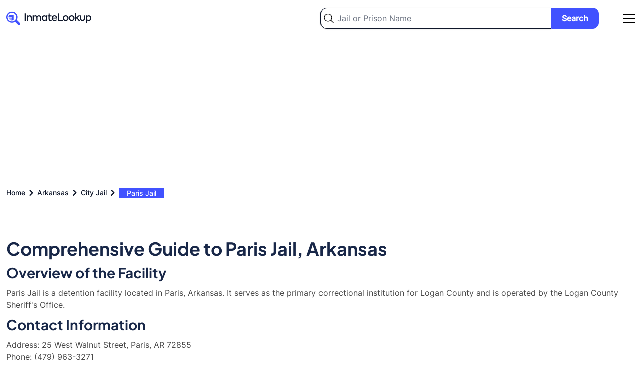

--- FILE ---
content_type: text/html; charset=UTF-8
request_url: https://inmate-lookup.org/arkansas/city-jail/paris-jail
body_size: 22039
content:
<!DOCTYPE html>
<html lang="en">
    <head>
        <meta charset="utf-8">
        <meta name="viewport" content="width=device-width, initial-scale=1">

        <meta name="robots" content="index, follow, max-image-preview:large, max-snippet:-1, max-video-preview:-1"/>

        <meta name="csrf-token" content="vj7OgkN2Av3eFO5C7uMDztk8BwwRDaPopNwIW5QR">

            <title>
                    Paris Jail Inmate Search - Inmate Lookup
            </title>
                            <meta name="description" content="Lookup inmates who are currently imprisoned in Paris Jail, Arkansas. Paris Jail inmate search, jail roster, bookings, arrests." />
                    <meta name="keywords" content="Paris Jail inmate search, Paris Jail inmate lookup, Paris Jail inmates, Paris Jail roster, Paris Jail bookings, Paris Jail arrests, Paris Jail Arkansas, Paris, jail, prison" />
            <link rel="canonical" href="https://inmate-lookup.org/arkansas/city-jail/paris-jail" />

            <meta property="og:url" content="https://inmate-lookup.org/arkansas/city-jail/paris-jail" />
    <meta property="og:type" content="website" />
            <meta property="og:title" content="Paris Jail Inmate Search - Inmate Lookup" />
                <meta property="og:description" content="Lookup inmates who are currently imprisoned in Paris Jail, Arkansas. Paris Jail inmate search, jail roster, bookings, arrests." />
        <meta property="og:image" content="https://inmate-lookup.org/images/og.jpg" />
            <meta name="twitter:card" content="summary_large_image" />
    <meta property="twitter:domain" content="inmate-lookup.org" />
    <meta property="twitter:url" content="https://inmate-lookup.org/arkansas/city-jail/paris-jail" />
            <meta name="twitter:title" content="Paris Jail Inmate Search - Inmate Lookup" />
                <meta name="twitter:description" content="Lookup inmates who are currently imprisoned in Paris Jail, Arkansas. Paris Jail inmate search, jail roster, bookings, arrests." />
        <meta name="twitter:image" content="https://inmate-lookup.org/images/twitter.jpg" />

        <link rel="preload" as="style" href="https://inmate-lookup.org/build/assets/app-99b5b692.css" /><link rel="preload" as="style" href="https://inmate-lookup.org/build/assets/app-209b4270.css" /><link rel="modulepreload" href="https://inmate-lookup.org/build/assets/app-35c47a52.js" /><link rel="stylesheet" href="https://inmate-lookup.org/build/assets/app-99b5b692.css" /><link rel="stylesheet" href="https://inmate-lookup.org/build/assets/app-209b4270.css" /><script type="module" src="https://inmate-lookup.org/build/assets/app-35c47a52.js"></script>
        <script async src="https://pagead2.googlesyndication.com/pagead/js/adsbygoogle.js?client=ca-pub-3386656684243105"
     crossorigin="anonymous"></script>

        <!-- Google Tag Manager -->
        <script>(function(w,d,s,l,i){w[l]=w[l]||[];w[l].push({'gtm.start':
        new Date().getTime(),event:'gtm.js'});var f=d.getElementsByTagName(s)[0],
        j=d.createElement(s),dl=l!='dataLayer'?'&l='+l:'';j.async=true;j.src=
        'https://www.googletagmanager.com/gtm.js?id='+i+dl;f.parentNode.insertBefore(j,f);
        })(window,document,'script','dataLayer','GTM-KV5BCTQ');</script>
        <!-- End Google Tag Manager -->

        <script type="application/ld+json">
            {
                "@context": "https://schema.org",
                "@type": "Organization",
                "address": {
                    "@type": "PostalAddress",
                    "addressLocality": "Atlanta, Georgia, USA",
                    "postalCode": "30318",
                    "streetAddress": "1445 Woodmont Lane, Suite 1900"
                },
                "email": "info(at)@inmate-lookup.org",
                "name": "Inmate-Lookup.org"
            }
        </script>

        
    </head>
    <body>

    	<!-- Google Tag Manager (noscript) -->
        <noscript><iframe src="https://www.googletagmanager.com/ns.html?id=GTM-KV5BCTQ"
        height="0" width="0" style="display:none;visibility:hidden"></iframe></noscript>
        <!-- End Google Tag Manager (noscript) -->

        <header class="bg-white dark:bg-gradient-to-r dark:from-primary dark:to-secondary px-3 2xl:px-0">

    <div class="max-w-screen-xl flex md:flex-wrap items-center justify-between mx-auto py-4">

        <a href="/" class="flex items-center">
            <svg width="171" height="28" viewBox="0 0 171 28" fill="none" xmlns="http://www.w3.org/2000/svg" aria-labelledby="logotitle">
                <path class="fill-darkblue dark:fill-white" d="M36.8 19.1348V4.35477H39.1V19.1348H36.8ZM43.4794 19.1348H41.2794V8.35476H43.4394V9.87477C43.7594 9.31477 44.2194 8.87477 44.8194 8.55476C45.4194 8.23476 46.0994 8.07476 46.8594 8.07476C48.046 8.07476 49.046 8.46143 49.8594 9.23476C50.686 10.0214 51.0994 11.1348 51.0994 12.5748V19.1348H48.8794V13.1948C48.8794 12.2214 48.646 11.4681 48.1794 10.9348C47.7127 10.3881 47.086 10.1148 46.2994 10.1148C45.4727 10.1148 44.7927 10.4081 44.2594 10.9948C43.7394 11.5681 43.4794 12.3148 43.4794 13.2348V19.1348ZM65.4389 8.05477C66.7322 8.05477 67.7722 8.47477 68.5589 9.31477C69.3589 10.1281 69.7589 11.2548 69.7589 12.6948V19.1348H67.5589V13.0548C67.5589 12.1214 67.3389 11.4014 66.8989 10.8948C66.4589 10.3748 65.8589 10.1148 65.0989 10.1148C64.2989 10.1148 63.6456 10.3881 63.1389 10.9348C62.6456 11.4814 62.3989 12.2081 62.3989 13.1148V19.1348H60.1989V13.0948C60.1989 12.1748 59.9722 11.4481 59.5189 10.9148C59.0789 10.3814 58.4789 10.1148 57.7189 10.1148C56.9189 10.1148 56.2656 10.3948 55.7589 10.9548C55.2522 11.5014 54.9989 12.2348 54.9989 13.1548V19.1348H52.7989V8.35476H54.9589V9.91477C55.2789 9.34143 55.7256 8.8881 56.2989 8.55476C56.8722 8.22143 57.5122 8.05477 58.2189 8.05477C58.9522 8.0681 59.6189 8.2481 60.2189 8.59477C60.8189 8.94143 61.2589 9.42143 61.5389 10.0348C61.9122 9.43477 62.4456 8.95477 63.1389 8.59477C63.8456 8.23477 64.6122 8.05477 65.4389 8.05477ZM79.8869 9.85477V8.35476H82.0069V19.1348H79.8869V17.6548C78.9135 18.8148 77.6869 19.3948 76.2069 19.3948C74.6469 19.3948 73.3602 18.8481 72.3469 17.7548C71.3335 16.6614 70.8269 15.3014 70.8269 13.6748C70.8269 12.0614 71.3335 10.7281 72.3469 9.67477C73.3602 8.62143 74.6469 8.09476 76.2069 8.09476C77.6869 8.09476 78.9135 8.68143 79.8869 9.85477ZM76.5069 17.3748C77.5069 17.3748 78.3402 17.0214 79.0069 16.3148C79.6602 15.6214 79.9869 14.7614 79.9869 13.7348C79.9869 12.7214 79.6602 11.8681 79.0069 11.1748C78.3402 10.4681 77.5069 10.1148 76.5069 10.1148C75.4802 10.1148 74.6469 10.4681 74.0069 11.1748C73.3669 11.8681 73.0469 12.7281 73.0469 13.7548C73.0469 14.7814 73.3669 15.6414 74.0069 16.3348C74.6469 17.0281 75.4802 17.3748 76.5069 17.3748ZM90.3658 16.7748L91.1258 18.4948C90.3258 19.0948 89.3324 19.3948 88.1458 19.3948C86.9858 19.3948 86.1058 19.0414 85.5058 18.3348C84.9058 17.6281 84.6058 16.6081 84.6058 15.2748V10.2348H82.7458V8.35476H84.6258V4.53477H86.8058V8.35476H90.5258V10.2348H86.8058V15.3148C86.8058 16.6881 87.3591 17.3748 88.4658 17.3748C89.0524 17.3748 89.6858 17.1748 90.3658 16.7748ZM101.619 13.5348C101.619 13.8814 101.592 14.2348 101.539 14.5948H93.1191C93.2791 15.4614 93.6591 16.1481 94.2591 16.6548C94.8724 17.1614 95.6857 17.4148 96.6991 17.4148C97.3124 17.4148 97.9524 17.3081 98.6191 17.0948C99.2991 16.8814 99.8791 16.6014 100.359 16.2548L101.279 17.8748C99.9324 18.8748 98.3791 19.3748 96.6191 19.3748C94.7257 19.3748 93.2857 18.8214 92.2991 17.7148C91.3257 16.6081 90.8391 15.2748 90.8391 13.7148C90.8391 12.0881 91.3457 10.7481 92.3591 9.69476C93.3857 8.6281 94.7124 8.09476 96.3391 8.09476C97.8991 8.09476 99.1657 8.58143 100.139 9.55476C101.126 10.5414 101.619 11.8681 101.619 13.5348ZM96.3391 9.99477C95.5124 9.99477 94.8057 10.2548 94.2191 10.7748C93.6457 11.2814 93.2791 11.9548 93.1191 12.7948H99.3991C99.3057 11.9548 98.9724 11.2814 98.3991 10.7748C97.8391 10.2548 97.1524 9.99477 96.3391 9.99477ZM113.263 19.1348H103.163V4.35477H105.463V16.9148H113.263V19.1348ZM113.155 13.7348C113.155 12.1748 113.688 10.8414 114.755 9.73477C115.835 8.6281 117.202 8.07476 118.855 8.07476C120.508 8.07476 121.868 8.6281 122.935 9.73477C124.015 10.8281 124.555 12.1614 124.555 13.7348C124.555 15.3348 124.015 16.6814 122.935 17.7748C121.882 18.8681 120.522 19.4148 118.855 19.4148C117.202 19.4148 115.835 18.8681 114.755 17.7748C113.688 16.6681 113.155 15.3214 113.155 13.7348ZM122.335 13.7348C122.335 12.7481 121.995 11.9014 121.315 11.1948C120.662 10.4748 119.842 10.1148 118.855 10.1148C117.882 10.1148 117.055 10.4748 116.375 11.1948C115.708 11.9014 115.375 12.7481 115.375 13.7348C115.375 14.7348 115.708 15.5881 116.375 16.2948C117.055 17.0014 117.882 17.3548 118.855 17.3548C119.828 17.3548 120.648 17.0014 121.315 16.2948C121.995 15.5881 122.335 14.7348 122.335 13.7348ZM125.124 13.7348C125.124 12.1748 125.657 10.8414 126.724 9.73477C127.804 8.6281 129.17 8.07476 130.824 8.07476C132.477 8.07476 133.837 8.6281 134.904 9.73477C135.984 10.8281 136.524 12.1614 136.524 13.7348C136.524 15.3348 135.984 16.6814 134.904 17.7748C133.85 18.8681 132.49 19.4148 130.824 19.4148C129.17 19.4148 127.804 18.8681 126.724 17.7748C125.657 16.6681 125.124 15.3214 125.124 13.7348ZM134.304 13.7348C134.304 12.7481 133.964 11.9014 133.284 11.1948C132.63 10.4748 131.81 10.1148 130.824 10.1148C129.85 10.1148 129.024 10.4748 128.344 11.1948C127.677 11.9014 127.344 12.7481 127.344 13.7348C127.344 14.7348 127.677 15.5881 128.344 16.2948C129.024 17.0014 129.85 17.3548 130.824 17.3548C131.797 17.3548 132.617 17.0014 133.284 16.2948C133.964 15.5881 134.304 14.7348 134.304 13.7348ZM147.593 19.1348H144.753L140.873 14.2348L139.933 15.0948V19.1348H137.733V3.97477H139.933V12.5148L144.473 8.35476H147.373L142.413 12.8348L147.593 19.1348ZM152.445 19.3948C151.005 19.3948 149.859 18.9748 149.005 18.1348C148.152 17.2948 147.725 16.1548 147.725 14.7148V8.35476H149.925V14.6948C149.925 15.5081 150.145 16.1548 150.585 16.6348C151.039 17.1148 151.659 17.3548 152.445 17.3548C153.245 17.3548 153.865 17.1214 154.305 16.6548C154.745 16.1881 154.965 15.5348 154.965 14.6948V8.35476H157.185V14.7148C157.185 16.1814 156.765 17.3281 155.925 18.1548C155.085 18.9814 153.925 19.3948 152.445 19.3948ZM164.777 8.09476C166.31 8.09476 167.584 8.64143 168.597 9.73477C169.624 10.8414 170.137 12.1814 170.137 13.7548C170.137 15.3148 169.624 16.6481 168.597 17.7548C167.584 18.8481 166.304 19.3948 164.757 19.3948C163.237 19.3948 162.01 18.8081 161.077 17.6348V23.5748H158.877V8.35476H161.077V9.91477C162.05 8.70143 163.284 8.09476 164.777 8.09476ZM167.917 13.7348C167.917 12.7214 167.597 11.8681 166.957 11.1748C166.317 10.4681 165.484 10.1148 164.457 10.1148C163.43 10.1148 162.597 10.4681 161.957 11.1748C161.33 11.8814 161.017 12.7348 161.017 13.7348C161.017 14.7614 161.33 15.6281 161.957 16.3348C162.597 17.0281 163.43 17.3748 164.457 17.3748C165.484 17.3748 166.317 17.0281 166.957 16.3348C167.597 15.6414 167.917 14.7748 167.917 13.7348Z" />
                <g clip-path="url(#clip0_689_17255)">
                    <path d="M28.0001 25.3636C27.8319 25.7717 27.7385 26.2186 27.4831 26.5553C26.4657 27.9062 24.6779 27.9838 23.4425 26.7859C21.5488 24.933 19.66 23.076 17.776 21.2149C17.7094 21.1362 17.6516 21.0507 17.6037 20.9598C12.0431 24.5514 5.12877 22.6148 1.95606 17.9988C0.487842 15.8718 -0.188191 13.3118 0.0422062 10.7515C0.272603 8.1912 1.3953 5.78757 3.22058 3.9468C6.93107 0.169538 13.0813 -0.454904 17.5621 2.47141C19.9399 4.04888 21.6243 6.45016 22.2787 9.19528C22.9331 11.9404 22.5093 14.8271 21.092 17.2784C21.1812 17.3282 21.2654 17.3863 21.3432 17.4519C23.158 19.2314 24.9624 21.019 26.7854 22.7882C27.3647 23.3515 27.8714 23.9433 28.0001 24.7656V25.3636ZM11.2873 3.10197C9.55206 3.10197 7.85579 3.60773 6.41303 4.55529C4.97028 5.50284 3.84586 6.84963 3.182 8.42529C2.51813 10.001 2.34465 11.7347 2.68348 13.4073C3.02231 15.0799 3.85825 16.6161 5.08555 17.8217C6.31285 19.0274 7.87638 19.8482 9.57839 20.1804C11.2804 20.5126 13.0444 20.3413 14.6474 19.6881C16.2503 19.0349 17.6201 17.9292 18.5836 16.5108C19.547 15.0924 20.0609 13.4251 20.06 11.7197C20.0584 9.43392 19.1334 7.24229 17.4885 5.62639C15.8435 4.01049 13.6131 3.10251 11.2873 3.10197Z" fill="#4152FF"/>
                    <path d="M6.47411 16.4174H9.94374C10.0808 16.4174 10.2178 16.4174 10.359 16.4174C10.479 16.4138 10.5971 16.387 10.7065 16.3385C10.8159 16.2901 10.9146 16.2209 10.9968 16.135C11.0791 16.049 11.1433 15.948 11.1858 15.8377C11.2283 15.7274 11.2483 15.6099 11.2446 15.492C11.2409 15.3741 11.2136 15.258 11.1643 15.1505C11.115 15.0429 11.0446 14.946 10.9572 14.8651C10.8697 14.7843 10.767 14.7212 10.6547 14.6794C10.5425 14.6377 10.4229 14.618 10.303 14.6216C9.92921 14.6216 9.55546 14.6216 9.18171 14.6216C7.89643 14.6216 6.61115 14.6216 5.32587 14.6216C5.24658 14.6346 5.16527 14.6172 5.09852 14.5733C5.03177 14.5293 4.98461 14.4619 4.96665 14.3849C4.80054 13.8788 4.62198 13.3646 4.42887 12.8177H4.83169C6.59246 12.8177 8.35185 12.8177 10.1099 12.8177C10.2921 12.8228 10.4741 12.8008 10.6497 12.7524C10.8403 12.6866 11.0025 12.559 11.1097 12.3907C11.2169 12.2223 11.2626 12.0232 11.2394 11.8259C11.2204 11.6122 11.1241 11.4123 10.9679 11.2625C10.8116 11.1128 10.6059 11.023 10.3881 11.0097C10.1431 10.9954 9.89598 11.0097 9.65097 11.0097H4.36035C4.48909 10.475 4.57837 9.97506 4.72995 9.49142C4.9862 8.67591 5.4182 7.92422 5.99654 7.2875C6.07676 7.19875 6.18786 7.1427 6.308 7.13037C8.51519 7.13037 10.7203 7.11609 12.9275 7.13037C14.082 7.13037 14.8461 7.87725 14.8523 9.02411C14.8689 11.7831 14.8523 14.5339 14.8523 17.301C14.856 17.367 14.8377 17.4324 14.8003 17.4872C14.7628 17.5421 14.7082 17.5835 14.6447 17.6051C12.6347 18.656 10.5791 18.7275 8.4882 17.8602C7.77499 17.5582 7.12298 17.1323 6.56339 16.6031C6.51063 16.568 6.45338 16.5399 6.39313 16.5195L6.47411 16.4174Z" fill="#4152FF"/>
                </g>
                <defs>
                    <clipPath id="clip0_689_17255">
                        <rect width="28" height="27" fill="white" transform="translate(0 0.634766)"/>
                    </clipPath>
                </defs>
                <title id="logotitle">Inmate Lookup Free Nationwide Inmate Search Logo</title>
            </svg>
        </a>

        <div class="w-1/2 flex items-center justify-end">
            <div itemscope itemtype="https://schema.org/WebSite" class="hidden md:block mr-12 w-full">
                <meta itemprop="url" content="https://inmate-lookup.org/"/>
                <form class="flex items-center" action="/search" method="post" itemprop="potentialAction" itemscope itemtype="https://schema.org/SearchAction">
                    <input type="hidden" name="_token" value="vj7OgkN2Av3eFO5C7uMDztk8BwwRDaPopNwIW5QR">                    <div class="w-full">
                        <meta itemprop="target" content="https://inmate-lookup.org/search?q={query}"/>
                        <input type="text" itemprop="query-input" name="query" id="query" class="bg-white bg-left bg-no-repeat w-full py-2 pl-8 pr-4 block border border-darkblue border-r-0 dark:border-gray-200 rounded-tl-xl rounded-bl-xl text-base shadow bg-left-03" style="background-image: url('https://inmate-lookup.org/images/search-icon.svg'); background-size: 20px;" placeholder="Jail or Prison Name" required />
                    </div>
                    <div>
                        <button type="submit" class="bg-lightblue hover:bg-darkblue text-white font-bold py-2 px-5 border border-lightblue hover:border-darkblue rounded-tr-xl rounded-br-xl text-center justify-self-end w-full">Search</button>
                    </div>
                </form>
            </div>
            <div id="navbar"></div>
        </div>

    </div>

</header>
        <main class="overflow-x-hidden">

            
<section class="bg-white dark:bg-gradient-to-r dark:from-primary dark:to-secondary">
    <div class="container max-w-screen-xl mx-auto px-3 2xl:px-0">
        <nav class="flex" aria-label="Breadcrumb">
        <ol class="inline-flex items-center" style="-ms-overflow-style: none;-webkit-overflow-scrolling: touch;overflow-x: auto !important;overflow-y: hidden;scrollbar-width: none;white-space: nowrap;" itemscope itemtype="https://schema.org/BreadcrumbList">

            
                
                    <li class="inline-flex items-center" itemprop="itemListElement" itemscope itemtype="https://schema.org/ListItem">
                        <div class="flex items-center">
                            <a class="inline-flex items-center text-xs md:text-sm font-medium text-darkblue dark:text-white hover:text-blue" href="https://inmate-lookup.org" itemprop="item">
                                <span itemprop="name">Home</span>
                                <meta itemprop="position" content="1" />
                            </a>
                            <svg aria-hidden="true" class="fill-darkblue dark:fill-white w-6 h-6" fill="currentColor" viewBox="0 0 20 20" xmlns="http://www.w3.org/2000/svg"><path fill-rule="evenodd" d="M7.293 14.707a1 1 0 010-1.414L10.586 10 7.293 6.707a1 1 0 011.414-1.414l4 4a1 1 0 010 1.414l-4 4a1 1 0 01-1.414 0z" clip-rule="evenodd"></path></svg>  
                        </div>
                    </li>

                
            
                
                    <li class="inline-flex items-center" itemprop="itemListElement" itemscope itemtype="https://schema.org/ListItem">
                        <div class="flex items-center">
                            <a class="inline-flex items-center text-xs md:text-sm font-medium text-darkblue dark:text-white hover:text-blue" href="https://inmate-lookup.org/arkansas" itemprop="item">
                                <span itemprop="name">Arkansas</span>
                                <meta itemprop="position" content="2" />
                            </a>
                            <svg aria-hidden="true" class="fill-darkblue dark:fill-white w-6 h-6" fill="currentColor" viewBox="0 0 20 20" xmlns="http://www.w3.org/2000/svg"><path fill-rule="evenodd" d="M7.293 14.707a1 1 0 010-1.414L10.586 10 7.293 6.707a1 1 0 011.414-1.414l4 4a1 1 0 010 1.414l-4 4a1 1 0 01-1.414 0z" clip-rule="evenodd"></path></svg>  
                        </div>
                    </li>

                
            
                
                    <li class="inline-flex items-center" itemprop="itemListElement" itemscope itemtype="https://schema.org/ListItem">
                        <div class="flex items-center">
                            <a class="inline-flex items-center text-xs md:text-sm font-medium text-darkblue dark:text-white hover:text-blue" href="https://inmate-lookup.org/arkansas/city-jail" itemprop="item">
                                <span itemprop="name">City Jail</span>
                                <meta itemprop="position" content="3" />
                            </a>
                            <svg aria-hidden="true" class="fill-darkblue dark:fill-white w-6 h-6" fill="currentColor" viewBox="0 0 20 20" xmlns="http://www.w3.org/2000/svg"><path fill-rule="evenodd" d="M7.293 14.707a1 1 0 010-1.414L10.586 10 7.293 6.707a1 1 0 011.414-1.414l4 4a1 1 0 010 1.414l-4 4a1 1 0 01-1.414 0z" clip-rule="evenodd"></path></svg>  
                        </div>
                    </li>

                
            
                
                    <li aria-current="page" itemscope itemtype="https://schema.org/ListItem">
                        <a class="text-sm font-medium px-4 py-0.5 rounded bg-lightblue dark:bg-white text-white dark:text-lightblue" href="https://inmate-lookup.org/arkansas/city-jail/paris-jail" itemprop="item">
                            <span itemprop="name">Paris Jail</span>
                            <meta itemprop="position" content="4" />
                        </a>
                    </li>

                
            
        </ol>
    </nav>


        <div class="pt-3 md:py-4">
                    </div>
    </div>
</section>


    <section class="bg-white px-3 2xl:px-0">
        <div class="container max-w-screen-xl mx-auto pt-4 md:pt-6 xl:pt-12">
            <div class="cms-content">
                <article>

<h1>Comprehensive Guide to Paris Jail, Arkansas</h1>

<h2>Overview of the Facility</h2>
<p>Paris Jail is a detention facility located in Paris, Arkansas. It serves as the primary correctional institution for Logan County and is operated by the Logan County Sheriff's Office.</p>

<h2>Contact Information</h2>
<p>Address: 25 West Walnut Street, Paris, AR 72855<br>
Phone: (479) 963-3271<br>
Website: <a href="https://www.logancountyarkansas.com/sheriff-department/" target="_blank">Logan County Sheriff's Department</a></p>

<h2>How to Locate an Inmate</h2>
<p>To locate an inmate at Paris Jail, you can contact the facility directly using the phone number provided above. Alternatively, you may use the Arkansas State inmate search tool available on the <a href="https://www.ark.org/inmate_info/index.php" target="_blank">Arkansas Department of Corrections website</a>.</p>

<h2>Visitation Information</h2>
<p>Visitation hours and policies may vary. It is recommended to contact the jail directly for the most up-to-date information on visitation schedules and requirements.</p>

<h2>How to Send Money</h2>
<p>For information on how to send money to inmates at Paris Jail, please contact the facility directly. They will provide guidance on acceptable methods for depositing funds into an inmate's account.</p>

<h2>Phone Calls and Video Options</h2>
<p>Inmates at Paris Jail are typically allowed to make phone calls during designated times. For specific information about phone privileges and any available video visitation options, please contact the jail directly.</p>

<h2>Inmate Services and Programs</h2>
<p>Paris Jail may offer various services and programs to inmates, which could include educational courses, substance abuse treatment, and religious services. Contact the facility for detailed information on available programs.</p>

<h2>Security and Management Information</h2>
<p>The Paris Jail is managed by the Logan County Sheriff's Office, which is responsible for maintaining security and order within the facility. For specific information about security measures and management practices, please contact the jail directly.</p>

<h2>Legal and Visitation Rights</h2>
<p>Inmates at Paris Jail have certain legal and visitation rights. These may include the right to legal counsel, access to legal materials, and the ability to receive visitors. For detailed information about inmate rights at this facility, consult with the jail administration or a legal professional.</p>

<h2>Booking and Release Process</h2>
<p>The booking process at Paris Jail typically involves fingerprinting, photographing, and collecting personal information from the arrestee. Release procedures may vary depending on the circumstances of the case. For specific information about booking and release processes, contact the jail directly.</p>

<h2>Frequently Asked Questions</h2>

<div itemscope itemtype="https://schema.org/FAQPage">
  <div itemscope itemprop="mainEntity" itemtype="https://schema.org/Question">
    <h3 itemprop="name"><strong>What items are inmates allowed to have at Paris Jail?</strong></h3>
    <div itemscope itemprop="acceptedAnswer" itemtype="https://schema.org/Answer">
      <p itemprop="text">Inmates are typically allowed to have certain approved items, which may include basic hygiene products, writing materials, and approved reading materials. Contact the jail for a specific list of allowed items.</p>
    </div>
  </div>

  <div itemscope itemprop="mainEntity" itemtype="https://schema.org/Question">
    <h3 itemprop="name"><strong>How can I send mail to an inmate at Paris Jail?</strong></h3>
    <div itemscope itemprop="acceptedAnswer" itemtype="https://schema.org/Answer">
      <p itemprop="text">To send mail to an inmate, address the envelope with the inmate's full name and ID number (if known), followed by the jail's address: 25 West Walnut Street, Paris, AR 72855. Be sure to include your return address.</p>
    </div>
  </div>

  <div itemscope itemprop="mainEntity" itemtype="https://schema.org/Question">
    <h3 itemprop="name"><strong>What medical services are available to inmates at Paris Jail?</strong></h3>
    <div itemscope itemprop="acceptedAnswer" itemtype="https://schema.org/Answer">
      <p itemprop="text">Paris Jail provides basic medical care to inmates. For information about specific medical services available, please contact the jail administration directly.</p>
    </div>
  </div>
</div>

</article>
            </div>
        </div>
    </section>

<section class="bg-white px-3 2xl:px-0">
    <div class="container max-w-screen-xl mx-auto pb-4 md:pb-6 xl:pb-12">
            </div>
</section>

<section class="bg-inmategray px-3 2xl:px-0">
    <div class="container max-w-screen-xl mx-auto py-4 md:py-6 xl:py-12">
        <div class="grid grid-cols-1 md:grid-cols-2 gap-2 md:gap-4">
            <div>
                <h2 class="text-xl md:text-3xl lg:text-4xl">General Visiting and Contacting Information</h2>
                <p class="text-base">We provide detailed visiting and contact information for Paris Jail. If you are have completed a Paris Jail inmate search and have located an inmate, the information on this page will help you to stay in contact. We help you send money to jail, send &amp; receive text messages, and provide the address for in-person visits.</p>
            </div>
            <div class="mt-4 md:mt-0">
                <div class="bg-white border border-gray-200 rounded-xl shadow-lg shadow-inmategray-100/50 p-3 md:p-4 mb-4 text-base">
                    <h3 class="text-lg md:text-xl mb-3 md:mb-4">Sending Money</h3>
                    <p>Inmates who are currently imprisoned in Paris Jail can receive money into their commissary account via money order, check or cash. Inmate visitors can also deposit money directly into the inmate&#039;s account at prison administrative office. Note: When sending the money via money order or check, mention the inmate id and full name on the back of the slip.</p>
                </div>
                <div class="bg-white border border-gray-200 rounded-xl shadow-lg shadow-inmategray-100/50 p-3 md:p-4 mb-4 text-base">
                    <h3 class="text-lg md:text-xl mb-3 md:mb-4">Sending a Package / Mail</h3>
                    <p class="mb-3 md:mb-6">You can send any mail to the inmates who are imprisoned in Paris Jail. Please send the mail or package to the address mentioned below.</p>
                    <p>Inmate Name,</p>
                    <p>Inmate ID,</p>
                    <p class="mb-3 md:mb-6">1810 East Walnut Street, Paris, AR, 72855</p>
                    <p class="mb-3 md:mb-6">Please make sure the mail or package that you are sending comes under the list of approved items. For further clarification on the allowed items, contact the prison administration directly on 479-963-2600 .</p>
                    <p>Note: In case you want to send packages, you need to get prior approval from the prison administration. Contact the prison / jail staff for more information.</p>
                </div>
                <div class="bg-white border border-gray-200 rounded-xl shadow-lg shadow-inmategray-100/50 p-3 md:p-4 mb-4 text-base">
                    <h3 class="text-lg md:text-xl mb-3 md:mb-4">Phone calls</h3>
                    <p>Inmates can call to any person outside who are on the approved members list between 7:00 AM to 7:30 PM. The cost of the call is beared by the receiver and the call can be of maximum 30 minutes. During rush hours, the calling time is reduced drastically to 10 minutes.</p>
                </div>
                <div class="bg-white border border-gray-200 rounded-xl shadow-lg shadow-inmategray-100/50 p-3 md:p-4 text-base">
                    <h3 class="text-lg md:text-xl mb-3 md:mb-4">Visitation Rules</h3>
                    <p class="mb-3 md:mb-6">You need to get yourself registered in the visitors list before visiting any inmate in the prison. If you are visiting someone in Paris Jail, make sure you are in approved visitors list. Confirm with the prison authorities before coming to visit the inmate.</p>
                    <p class="mb-3 md:mb-6">Listed below are the basic visitation rules which one must adhere to:</p>
                    <ul class="list-disc ml-3 md:ml-4">
                        <li>Visitor must not be a prior felon.</li>
                        <li>Visitor must have a valid government ID.</li>
                        <li>A legal guardian must be accompanied for children below 16 years of age.</li>
                    </ul>
                </div>
           </div>
        </div>
        <div class="mt-4 md:mt-6 xl:mt-8">
                    </div>
    </div>
</section>

<section class="bg-white dark:bg-gradient-to-r dark:from-primary dark:to-secondary px-3 2xl:px-0" itemscope itemtype="https://schema.org/HowTo">
    <div class="container max-w-screen-xl mx-auto py-4 md:py-6 xl:py-12">
        <div class="grid grid-cols-1 md:grid-cols-2 gap-2 md:gap-4 items-center">
                            <div class="flex items-center">
                            <svg class="bg-black bg-opacity-5 dark:bg-white dark:bg-opacity-5 rounded-full h-16 w-16 md:h-24 md:w-24 p-4 mr-4" viewBox="0 0 65 65" fill="none" xmlns="http://www.w3.org/2000/svg" aria-labelledby="inmatesearch">
                    <g clip-path="url(#clip0_689_17315)">
                        <path d="M62.7825 56.2281L62.5109 55.9512L55.9023 62.5234L56.0632 62.6824L57.8153 64.4223C58.9384 65.5413 61.3281 64.976 63.1543 63.1624C64.9806 61.3488 65.5469 58.969 64.4238 57.8529L62.7864 56.2242L62.7825 56.2281Z" fill="#4152FF"/>
                        <path class="fill-black dark:fill-white" d="M60.8937 54.3733L54.2852 60.9417L55.9024 62.5263L62.5109 55.9541L62.3221 55.7663L62.3164 55.7692L60.8937 54.3733Z"/>
                        <path d="M25.7474 0C11.5267 0 0 11.4679 0 25.6135C0 39.7592 11.5267 51.2232 25.7474 51.2232C30.8181 51.2312 35.777 49.7421 39.9961 46.9445L54.2853 60.9417L60.8939 54.3733L46.6981 40.4672C49.8203 36.1384 51.4989 30.9448 51.4978 25.6174C51.4978 11.4679 39.973 0 25.7474 0ZM26.1029 43.6211C16.1048 43.6211 7.99461 35.56 7.99461 25.6097C7.99461 15.6594 16.1019 7.59831 26.1029 7.59831C36.1038 7.59831 44.2111 15.6594 44.2111 25.6097C44.2111 35.56 36.1 43.6211 26.1029 43.6211Z" fill="#4152FF"/>
                        <path class="fill-black dark:fill-white" d="M29.2118 14.467L16.5678 30.2941C16.3855 30.548 16.3081 30.8619 16.3517 31.171C16.3953 31.48 16.5566 31.7606 16.8021 31.9549C17.0477 32.1491 17.3589 32.2421 17.6714 32.2148C17.984 32.1874 18.274 32.0417 18.4817 31.8078L31.1276 15.9846C31.33 15.7319 31.4231 15.4096 31.3865 15.0886C31.3499 14.7677 31.1867 14.4743 30.9326 14.273C30.6785 14.0718 30.3545 13.9792 30.0318 14.0156C29.7091 14.0519 29.4142 14.2144 29.2118 14.467Z" />
                        <path class="fill-black dark:fill-white" d="M34.5161 19.7451L21.8654 35.5683C21.6704 35.8217 21.5832 36.1412 21.6225 36.4579C21.6619 36.7746 21.8248 37.0633 22.076 37.2618C22.3272 37.4604 22.6468 37.5529 22.9658 37.5194C23.2849 37.486 23.5781 37.3292 23.7822 37.083L36.432 21.2588C36.5319 21.1337 36.606 20.9902 36.6502 20.8366C36.6944 20.683 36.7077 20.5222 36.6894 20.3634C36.6712 20.2047 36.6216 20.0511 36.5436 19.9114C36.4656 19.7716 36.3608 19.6486 36.235 19.5492C36.1092 19.4498 35.9649 19.376 35.8105 19.3321C35.656 19.2881 35.4944 19.2749 35.3348 19.2931C35.1751 19.3113 35.0207 19.3605 34.8802 19.4381C34.7398 19.5157 34.6161 19.62 34.5161 19.7451Z"/>
                    </g>
                    <defs>
                        <clipPath id="clip0_689_17315">
                            <rect width="65" height="65" fill="white"/>
                        </clipPath>
                    </defs>
                    <title id="inmatesearch">How to lookup someone in prison or jail</title>
                </svg>
                                    <h2 itemprop="name" class="text-xl md:text-3xl lg:text-4xl dark:text-white">Steps to follow for finding</br>an Inmate</h2>
                            </div>
                    </div>
                <div class="grid grid-cols-1 md:grid-cols-3 gap-2 md:gap-4 mt-8 md:mt-12">
                            <div class="mb-8 md:mb-0" itemprop="step" itemscope itemtype="https://schema.org/HowToStep">
                    <p class="text-sm dark:text-white mb-3 md:mb-4" itemprop="name">Step 1</p>
                    <div class="flex items-center mb-3 md:mb-4">
                        <span class="bg-blue-700 w-3 h-3 rounded-full mr-3"></span>
                        <hr class="h-px w-full border-0 bg-blue-700">
                    </div>
                    <div class="flex items-center" itemprop="itemListElement" itemscope itemtype="https://schema.org/HowToDirection">
                        <img class="mr-3" src="https://inmate-lookup.org/images/visit-jail-website.svg" width="50" height="50" loading="lazy" alt="Visit Jail Website" />
                        <p class="dark:text-white text-base md:text-xl font-medium" itemprop="text">Visit the <a class="underline" href="https://parisaronline.com" rel="nofollow noreferrer" target="_blank">Paris Jail inmate search</a> website</p>
                    </div>
                </div>
                <div class="mb-8 md:mb-0" itemprop="step" itemscope itemtype="https://schema.org/HowToStep">
                    <p class="text-sm dark:text-white mb-3 md:mb-4" itemprop="name">Step 2</p>
                    <div class="flex items-center mb-3 md:mb-4">
                        <span class="bg-blue-700 w-3 h-3 rounded-full mr-3"></span>
                        <hr class="h-px w-full border-0 bg-blue-700">
                    </div>
                    <div class="flex items-center" itemprop="itemListElement" itemscope itemtype="https://schema.org/HowToDirection">
                        <img class="mr-3" src="https://inmate-lookup.org/images/search-for-inmate.svg" width="50" height="50" loading="lazy" alt="Enter inmate id and personal information" />
                        <p class="dark:text-white text-base md:text-xl font-medium" itemprop="text">Enter the inmate personal informations in the required fields</p>
                    </div>
                </div>
                <div itemprop="step" itemscope itemtype="https://schema.org/HowToStep">
                    <p class="text-sm dark:text-white mb-3 md:mb-4" itemprop="name">Step 3</p>
                    <div class="flex items-center mb-3 md:mb-4">
                        <span class="bg-blue-700 w-3 h-3 rounded-full mr-3"></span>
                        <hr class="h-px w-full border-0 bg-blue-700">
                    </div>
                    <div class="flex items-center" itemprop="itemListElement" itemscope itemtype="https://schema.org/HowToDirection">
                        <img class="mr-3" src="https://inmate-lookup.org/images/submit.svg" width="50" height="50" loading="lazy" alt="Enter inmate id and personal information" />
                        <p class="dark:text-white text-base md:text-xl font-medium" itemprop="text">Click on the &#039;Submit&#039; button</p>
                    </div>
                </div>
                    </div>
            </div>
</section>
<section class="bg-inmategray px-3 2xl:px-0">
    <div class="container max-w-screen-xl mx-auto py-4 md:py-6 xl:py-12">
        <div class="grid grid-cols-1 md:grid-cols-2 gap-2 md:gap-4">
            <div>
                <h2 class="text-xl md:text-3xl lg:text-4xl">Paris Jail driving directions</h2>
                <p class="text-base">You can use the map plotted on the righ to find the driving directions to Paris Jail.</p>
            </div>
            <div class="mt-4 md:mt-0">
                <div class="bg-white border border-gray-200 rounded-xl shadow-lg shadow-inmategray-100/50 p-3 md:p-4 mb-4 text-base">
                    <iframe loading="lazy" title="Driving directions for Paris Jail" width="100%" height="450" frameborder="0" style="border:0;overflow:hidden;"  src="https://www.google.com/maps/embed/v1/place?key=AIzaSyDyJ_XJzBm_eV2vQ3pJYHsEGreUDSy2DFw&q=1810 East Walnut Street, Paris, AR, 72855" allowfullscreen></iframe>
                </div>
           </div>
        </div>
    </div>
</section>

<section class="bg-white px-3 2xl:px-0">
    <div class="container max-w-screen-xl mx-auto">
            </div>
</section>

<section class="bg-white px-3 2xl:px-0">
    <div class="container max-w-screen-xl mx-auto py-4 md:py-6 xl:py-8">
                    <h2 class="text-xl md:text-3xl lg:text-4xl mb-3">General Stats for Arkansas</h2>
                <div class="grid grid-cols-1 md:grid-cols-3 gap-2 md:gap-4 mt-4 md:mt-6 xl:mt-12">
                            <div class="flex items-center border bg-white border-200 rounded-xl shadow-lg shadow-inmategray-100/50 px-3 md:px-4 py-3">
                    <div class="bg-blue-700 bg-opacity-5 rounded-full p-3 md:p-4 mr-2 md:mr-3">
                        <img src="https://inmate-lookup.org/images/inmates-number-icon.svg" width="45" height="45" loading="lazy" alt="Arkansas Total Number of Inmates" />
                    </div>
                    <div>
                        <p class="font-medium text-xl md:text-2xl text-blue-700">26,377</p>
                                                    <p class="text-sm">Arkansas Total No. of Inmates</p>
                                            </div>
                </div>
                                        <div class="flex items-center border bg-white border-200 rounded-xl shadow-lg shadow-inmategray-100/50 px-3 md:px-4 py-3">
                    <div class="bg-blue-700 bg-opacity-5 rounded-full p-3 md:p-4 mr-2 md:mr-3">
                        <img src="https://inmate-lookup.org/images/inmates-probation.svg" width="45" height="45" loading="lazy" alt="Number of people under Probation Supervision" />
                    </div>
                    <div>
                        <p class="font-medium text-xl md:text-2xl text-blue-700">39,871</p>
                        <p class="text-sm">Number of people under Probation Supervision</p>
                    </div>
                </div>
                                        <div class="flex items-center border bg-white border-200 rounded-xl shadow-lg shadow-inmategray-100/50 px-3 md:px-4 py-3">
                    <div class="bg-blue-700 bg-opacity-5 rounded-full p-3 md:p-4 mr-2 md:mr-3">
                        <img src="https://inmate-lookup.org/images/prison-population-rate.svg" width="45" height="45" loading="lazy" alt="Prison population rate" />
                    </div>
                    <div>
                        <p class="font-medium text-xl md:text-2xl text-blue-700">559</p>
                        <p class="text-sm">Prison population rate: 100,000 residents</p>
                    </div>
                </div>
                                        <div class="flex items-center border bg-white border-200 rounded-xl shadow-lg shadow-inmategray-100/50 px-3 md:px-4 py-3">
                    <div class="bg-blue-700 bg-opacity-5 rounded-full p-3 md:p-4 mr-2 md:mr-3">
                        <img src="https://inmate-lookup.org/images/parole.svg" width="45" height="45" loading="lazy" alt="Parole Population" />
                    </div>
                    <div>
                        <p class="font-medium text-xl md:text-2xl text-blue-700">25,852</p>
                        <p class="text-sm">Parole Population</p>
                    </div>
                </div>
                                        <div class="flex items-center border bg-white border-200 rounded-xl shadow-lg shadow-inmategray-100/50 px-3 md:px-4 py-3">
                    <div class="bg-blue-700 bg-opacity-5 rounded-full p-3 md:p-4 mr-2 md:mr-3">
                        <img src="https://inmate-lookup.org/images/50-years.svg" width="45" height="45" loading="lazy" alt="Incarcerated individuals with sentences of 50 years or longer" />
                    </div>
                    <div>
                        <p class="font-medium text-xl md:text-2xl text-blue-700">2,213</p>
                        <p class="text-sm">Incarcerated individuals with sentences of 50 years or longer</p>
                    </div>
                </div>
                                </div>
    </div>
    <div class="container max-w-screen-xl mx-auto pb-4 md:pb-6 xl:pb-12">
        <div class="grid grid-cols-1 md:grid-cols-2 gap-2 md:gap-4">
                            <div class="border bg-white border-200 rounded-xl shadow-lg shadow-inmategray-100/50 p-3 md:p-4">
                    <h3 class="text-lg">Sex</h3>
                    <div class="grid grid-cols-1 md:grid-cols-2 gap-2 md:gap-4 place-items-center">
                        <script>
                            window.sex = [15555,1422];
                            window.sextotal = "16,977";
                        </script>
                        <div id="sex-chart"></div>
                        <div class="w-full">
                            <div class="grid grid-cols-3 gap-2 mb-2 md:mb-3">
                                <div>
                                    <p class="text-sm text-gray-500">Sex</p>
                                </div>
                                <div>
                                    <p class="text-sm text-gray-500">%</p>
                                </div>
                                <div>
                                    <p class="text-sm text-gray-500">Total</p>
                                </div>
                            </div>
                            <div class="grid grid-cols-3 gap-2 mb-2 md:mb-3">
                                <div class="flex items-center">
                                    <div class="w-3 h-3 bg-[#1f7bf4] rounded-sm mr-2"></div>
                                    <p class="text-sm">Male</p>
                                </div>
                                <div>
                                    <p class="text-sm">91.62</p>
                                </div>
                                <div>
                                    <p class="text-sm">15,555</p>
                                </div>
                            </div>
                            <div class="grid grid-cols-3 gap-2 mb-2 md:mb-3">
                                <div class="flex items-center">
                                    <div class="w-3 h-3 bg-[#ffa043] rounded-sm mr-2"></div>
                                    <p class="text-sm">Female</p>
                                </div>
                                <div>
                                    <p class="text-sm">8.38</p>
                                </div>
                                <div>
                                    <p class="text-sm">1,422</p>
                                </div>
                            </div>
                        </div>
                    </div>
                </div>
                                        <div class="border bg-white border-200 rounded-xl shadow-lg shadow-inmategray-100/50 p-3 md:p-4">
                    <h3 class="text-lg">Youth</h3>
                    <div class="grid grid-cols-1 md:grid-cols-2 gap-2 md:gap-4 place-items-center">
                        <script>
                            window.youth = [321,144,0];
                            window.youthtotal = "465";
                        </script>
                        <div id="youth-chart"></div>
                        <div class="w-full">
                            <div class="grid grid-cols-3 gap-2 mb-2 md:mb-3">
                                <div>
                                    <p class="text-sm text-gray-500">Type</p>
                                </div>
                                <div>
                                    <p class="text-sm text-gray-500">%</p>
                                </div>
                                <div>
                                    <p class="text-sm text-gray-500">Total</p>
                                </div>
                            </div>
                            <div class="grid grid-cols-3 gap-2 mb-2 md:mb-3">
                                <div class="flex items-center">
                                    <div class="w-3 h-3 bg-[#1f7bf4] rounded-sm mr-2"></div>
                                    <p class="text-sm">Committed</p>
                                </div>
                                <div>
                                    <p class="text-sm">69.03</p>
                                </div>
                                <div>
                                    <p class="text-sm">321</p>
                                </div>
                            </div>
                            <div class="grid grid-cols-3 gap-2 mb-2 md:mb-3">
                                <div class="flex items-center">
                                    <div class="w-3 h-3 bg-[#ffa043] rounded-sm mr-2"></div>
                                    <p class="text-sm">Detained</p>
                                </div>
                                <div>
                                    <p class="text-sm">30.97</p>
                                </div>
                                <div>
                                    <p class="text-sm">144</p>
                                </div>
                            </div>
                            <div class="grid grid-cols-3 gap-3 mb-2 md:mb-3">
                                <div class="flex items-center">
                                    <div class="w-3 h-3 bg-[#fa699d] rounded-sm mr-2"></div>
                                    <p class="text-sm">Diverted</p>
                                </div>
                                <div>
                                    <p class="text-sm">0</p>
                                </div>
                                <div>
                                    <p class="text-sm">0</p>
                                </div>
                            </div>
                        </div>
                    </div>
                </div>
                    </div>
    </div>
</section>
<section class="bg-inmategray px-3 2xl:px-0">
    <div class="container max-w-screen-xl pt-4 md:pt-6 xl:pt-12 mx-auto">
            </div>
</section>

<section class="bg-inmategray px-3 2xl:px-0">
    <div class="container max-w-screen-xl mx-auto py-4 md:py-62 xl:py-12">
        <h2 class="text-xl md:text-3xl lg:text-4xl">Other Prison Types</h2>
        <div class="grid grid-cols-1 md:grid-cols-3 xl:grid-cols-5 gap-2 md:gap-4 mt-4 md:mt-6 xl:mt-12">
                            <a class="flex items-center border bg-white border-200 rounded-xl shadow-lg shadow-inmategray-100/50 px-4 py-3" href="/arkansas/state-prison">
                    <img class="mr-3" src="https://inmate-lookup.org/images/state-prison.svg" width="40" height="40" loading="lazy" alt="Arkansas State Prison Inmate Search" />
                    <p class="text-base font-bold md:font-normal text-primary md:text-inherit">State Prison</p>
                </a>
                            <a class="flex items-center border bg-white border-200 rounded-xl shadow-lg shadow-inmategray-100/50 px-4 py-3" href="/arkansas/county-jail">
                    <img class="mr-3" src="https://inmate-lookup.org/images/county-jail.svg" width="40" height="40" loading="lazy" alt="Arkansas County Jail Inmate Search" />
                    <p class="text-base font-bold md:font-normal text-primary md:text-inherit">County Jail</p>
                </a>
                            <a class="flex items-center border bg-white border-200 rounded-xl shadow-lg shadow-inmategray-100/50 px-4 py-3" href="/arkansas/city-jail">
                    <img class="mr-3" src="https://inmate-lookup.org/images/city-jail.svg" width="40" height="40" loading="lazy" alt="Arkansas City Jail Inmate Search" />
                    <p class="text-base font-bold md:font-normal text-primary md:text-inherit">City Jail</p>
                </a>
                            <a class="flex items-center border bg-white border-200 rounded-xl shadow-lg shadow-inmategray-100/50 px-4 py-3" href="/arkansas/state-prison-administration">
                    <img class="mr-3" src="https://inmate-lookup.org/images/state-prison-administration.svg" width="40" height="40" loading="lazy" alt="Arkansas State Prison Administration Inmate Search" />
                    <p class="text-base font-bold md:font-normal text-primary md:text-inherit">State Prison Administration</p>
                </a>
                            <a class="flex items-center border bg-white border-200 rounded-xl shadow-lg shadow-inmategray-100/50 px-4 py-3" href="/arkansas/federal-bureau-of-prisons-bop">
                    <img class="mr-3" src="https://inmate-lookup.org/images/federal-bureau-of-prisons-bop.svg" width="40" height="40" loading="lazy" alt="Arkansas Federal Bureau of Prisons (BOP) Inmate Search" />
                    <p class="text-base font-bold md:font-normal text-primary md:text-inherit">Federal Bureau of Prisons (BOP)</p>
                </a>
                            <a class="flex items-center border bg-white border-200 rounded-xl shadow-lg shadow-inmategray-100/50 px-4 py-3" href="/arkansas/police-department-jail">
                    <img class="mr-3" src="https://inmate-lookup.org/images/police-department-jail.svg" width="40" height="40" loading="lazy" alt="Arkansas Police Department Jail Inmate Search" />
                    <p class="text-base font-bold md:font-normal text-primary md:text-inherit">Police Department Jail</p>
                </a>
                            <a class="flex items-center border bg-white border-200 rounded-xl shadow-lg shadow-inmategray-100/50 px-4 py-3" href="/arkansas/regional-facility">
                    <img class="mr-3" src="https://inmate-lookup.org/images/regional-facility.svg" width="40" height="40" loading="lazy" alt="Arkansas Regional Facility Inmate Search" />
                    <p class="text-base font-bold md:font-normal text-primary md:text-inherit">Regional Facility</p>
                </a>
                    </div>
    </div>
</section>
<section class="bg-inmategray px-4 md:px-0">
    <div class="container max-w-screen-xl mx-auto pb-4 md:pb-6 xl:pb-12">
            </div>
</section>

<section class="bg-inmategray px-3 2xl:px-0">
    <div class="container max-w-screen-xl mx-auto pb-4 md:pb-6 xl:pb-12">
        <h2 class="text-xl md:text-3xl lg:text-4xl">Prisons and Jails in Arkansas</h2>
        <!--<div class="md:flex md:flex-wrap md:items-center md:justify-between mt-4 md:mt-6 xl:mt-8">
            <form class="grid grid-cols-2 gap-2 md:gap-4 items-center">
                <select class="py-2 px-4 pr-9 block border-gray-200 rounded-md text-sm shadow">
                    <option selected>City</option>
                    <option>1</option>
                    <option>2</option>
                    <option>3</option>
                </select>
                <select class="py-2 px-4 pr-9 block border-gray-200 rounded-md text-sm shadow">
                    <option selected>Security Level</option>
                    <option>1</option>
                    <option>2</option>
                    <option>3</option>
                </select>
            </form>
            <a class="bg-transparent hover:bg-blue-700 block text-blue-700 hover:text-white border-2 border-blue-700 font-medium py-2 px-4 rounded text-center w-full md:w-40 mt-4 md:mt-0" href="">Show Map</a>
        </div>-->
        <div class="grid grid-cols-1 md:grid-cols-3 gap-2 md:gap-4 mt-4 md:mt-6 xl:mt-12">
                            <div class="bg-white border border-gray-200 rounded-xl shadow-lg shadow-inmategray-100/50">
    <a href="/arkansas/city-jail/springdale-jail-washington" aria-label="Inmate Search for Springdale Jail - Washington">
        <div class="bg-cover bg-no-repeat bg-center rounded-tl-xl rounded-tr-xl h-64" style="background-image: url('https://inmate-lookup.org/images/placeholder.jpg')"></div>
        <div class="px-3 md:px-4 py-4 md:py-8">
            <h3 class="text-lg md:text-xl mb-3 md:mb-4">Springdale Jail - Washington</h3>
            <a class="bg-lightblue hover:bg-darkblue text-white font-medium py-2 px-4 rounded text-sm text-center justify-self-end w-40" href="/arkansas/city-jail/springdale-jail-washington">Search for Inmates</a>        </div>
    </a>
</div>                            <div class="bg-white border border-gray-200 rounded-xl shadow-lg shadow-inmategray-100/50">
    <a href="/arkansas/city-jail/alexander-jail" aria-label="Inmate Search for Alexander Jail">
        <div class="bg-cover bg-no-repeat bg-center rounded-tl-xl rounded-tr-xl h-64" style="background-image: url('https://inmate-lookup.org/images/placeholder.jpg')"></div>
        <div class="px-3 md:px-4 py-4 md:py-8">
            <h3 class="text-lg md:text-xl mb-3 md:mb-4">Alexander Jail</h3>
            <a class="bg-lightblue hover:bg-darkblue text-white font-medium py-2 px-4 rounded text-sm text-center justify-self-end w-40" href="/arkansas/city-jail/alexander-jail">Search for Inmates</a>        </div>
    </a>
</div>                            <div class="bg-white border border-gray-200 rounded-xl shadow-lg shadow-inmategray-100/50">
    <a href="/arkansas/city-jail/alma-jail" aria-label="Inmate Search for Alma Jail">
        <div class="bg-cover bg-no-repeat bg-center rounded-tl-xl rounded-tr-xl h-64" style="background-image: url('https://inmate-lookup.org/images/placeholder.jpg')"></div>
        <div class="px-3 md:px-4 py-4 md:py-8">
            <h3 class="text-lg md:text-xl mb-3 md:mb-4">Alma Jail</h3>
            <a class="bg-lightblue hover:bg-darkblue text-white font-medium py-2 px-4 rounded text-sm text-center justify-self-end w-40" href="/arkansas/city-jail/alma-jail">Search for Inmates</a>        </div>
    </a>
</div>                            <div class="bg-white border border-gray-200 rounded-xl shadow-lg shadow-inmategray-100/50">
    <a href="/arkansas/city-jail/altheimer-jail" aria-label="Inmate Search for Altheimer Jail">
        <div class="bg-cover bg-no-repeat bg-center rounded-tl-xl rounded-tr-xl h-64" style="background-image: url('https://inmate-lookup.org/images/placeholder.jpg')"></div>
        <div class="px-3 md:px-4 py-4 md:py-8">
            <h3 class="text-lg md:text-xl mb-3 md:mb-4">Altheimer Jail</h3>
            <a class="bg-lightblue hover:bg-darkblue text-white font-medium py-2 px-4 rounded text-sm text-center justify-self-end w-40" href="/arkansas/city-jail/altheimer-jail">Search for Inmates</a>        </div>
    </a>
</div>                            <div class="bg-white border border-gray-200 rounded-xl shadow-lg shadow-inmategray-100/50">
    <a href="/arkansas/city-jail/altus-jail" aria-label="Inmate Search for Altus Jail">
        <div class="bg-cover bg-no-repeat bg-center rounded-tl-xl rounded-tr-xl h-64" style="background-image: url('https://inmate-lookup.org/images/placeholder.jpg')"></div>
        <div class="px-3 md:px-4 py-4 md:py-8">
            <h3 class="text-lg md:text-xl mb-3 md:mb-4">Altus Jail</h3>
            <a class="bg-lightblue hover:bg-darkblue text-white font-medium py-2 px-4 rounded text-sm text-center justify-self-end w-40" href="/arkansas/city-jail/altus-jail">Search for Inmates</a>        </div>
    </a>
</div>                            <div class="bg-white border border-gray-200 rounded-xl shadow-lg shadow-inmategray-100/50">
    <a href="/arkansas/city-jail/arkadelphia-jail" aria-label="Inmate Search for Arkadelphia Jail">
        <div class="bg-cover bg-no-repeat bg-center rounded-tl-xl rounded-tr-xl h-64" style="background-image: url('https://inmate-lookup.org/images/placeholder.jpg')"></div>
        <div class="px-3 md:px-4 py-4 md:py-8">
            <h3 class="text-lg md:text-xl mb-3 md:mb-4">Arkadelphia Jail</h3>
            <a class="bg-lightblue hover:bg-darkblue text-white font-medium py-2 px-4 rounded text-sm text-center justify-self-end w-40" href="/arkansas/city-jail/arkadelphia-jail">Search for Inmates</a>        </div>
    </a>
</div>                            <div class="bg-white border border-gray-200 rounded-xl shadow-lg shadow-inmategray-100/50">
    <a href="/arkansas/city-jail/arkansas-jail" aria-label="Inmate Search for Arkansas Jail">
        <div class="bg-cover bg-no-repeat bg-center rounded-tl-xl rounded-tr-xl h-64" style="background-image: url('https://inmate-lookup.org/images/placeholder.jpg')"></div>
        <div class="px-3 md:px-4 py-4 md:py-8">
            <h3 class="text-lg md:text-xl mb-3 md:mb-4">Arkansas Jail</h3>
            <a class="bg-lightblue hover:bg-darkblue text-white font-medium py-2 px-4 rounded text-sm text-center justify-self-end w-40" href="/arkansas/city-jail/arkansas-jail">Search for Inmates</a>        </div>
    </a>
</div>                            <div class="bg-white border border-gray-200 rounded-xl shadow-lg shadow-inmategray-100/50">
    <a href="/arkansas/city-jail/ash-flat-jail" aria-label="Inmate Search for Ash Flat Jail">
        <div class="bg-cover bg-no-repeat bg-center rounded-tl-xl rounded-tr-xl h-64" style="background-image: url('https://inmate-lookup.org/images/placeholder.jpg')"></div>
        <div class="px-3 md:px-4 py-4 md:py-8">
            <h3 class="text-lg md:text-xl mb-3 md:mb-4">Ash Flat Jail</h3>
            <a class="bg-lightblue hover:bg-darkblue text-white font-medium py-2 px-4 rounded text-sm text-center justify-self-end w-40" href="/arkansas/city-jail/ash-flat-jail">Search for Inmates</a>        </div>
    </a>
</div>                            <div class="bg-white border border-gray-200 rounded-xl shadow-lg shadow-inmategray-100/50">
    <a href="/arkansas/city-jail/ashdown-jail" aria-label="Inmate Search for Ashdown Jail">
        <div class="bg-cover bg-no-repeat bg-center rounded-tl-xl rounded-tr-xl h-64" style="background-image: url('https://inmate-lookup.org/images/placeholder.jpg')"></div>
        <div class="px-3 md:px-4 py-4 md:py-8">
            <h3 class="text-lg md:text-xl mb-3 md:mb-4">Ashdown Jail</h3>
            <a class="bg-lightblue hover:bg-darkblue text-white font-medium py-2 px-4 rounded text-sm text-center justify-self-end w-40" href="/arkansas/city-jail/ashdown-jail">Search for Inmates</a>        </div>
    </a>
</div>                            <div class="bg-white border border-gray-200 rounded-xl shadow-lg shadow-inmategray-100/50">
    <a href="/arkansas/city-jail/atkins-jail" aria-label="Inmate Search for Atkins Jail">
        <div class="bg-cover bg-no-repeat bg-center rounded-tl-xl rounded-tr-xl h-64" style="background-image: url('https://inmate-lookup.org/images/placeholder.jpg')"></div>
        <div class="px-3 md:px-4 py-4 md:py-8">
            <h3 class="text-lg md:text-xl mb-3 md:mb-4">Atkins Jail</h3>
            <a class="bg-lightblue hover:bg-darkblue text-white font-medium py-2 px-4 rounded text-sm text-center justify-self-end w-40" href="/arkansas/city-jail/atkins-jail">Search for Inmates</a>        </div>
    </a>
</div>                            <div class="bg-white border border-gray-200 rounded-xl shadow-lg shadow-inmategray-100/50">
    <a href="/arkansas/city-jail/augusta-jail" aria-label="Inmate Search for Augusta Jail">
        <div class="bg-cover bg-no-repeat bg-center rounded-tl-xl rounded-tr-xl h-64" style="background-image: url('https://inmate-lookup.org/images/placeholder.jpg')"></div>
        <div class="px-3 md:px-4 py-4 md:py-8">
            <h3 class="text-lg md:text-xl mb-3 md:mb-4">Augusta Jail</h3>
            <a class="bg-lightblue hover:bg-darkblue text-white font-medium py-2 px-4 rounded text-sm text-center justify-self-end w-40" href="/arkansas/city-jail/augusta-jail">Search for Inmates</a>        </div>
    </a>
</div>                            <div class="bg-white border border-gray-200 rounded-xl shadow-lg shadow-inmategray-100/50">
    <a href="/arkansas/city-jail/austin-jail" aria-label="Inmate Search for Austin Jail">
        <div class="bg-cover bg-no-repeat bg-center rounded-tl-xl rounded-tr-xl h-64" style="background-image: url('https://inmate-lookup.org/images/placeholder.jpg')"></div>
        <div class="px-3 md:px-4 py-4 md:py-8">
            <h3 class="text-lg md:text-xl mb-3 md:mb-4">Austin Jail</h3>
            <a class="bg-lightblue hover:bg-darkblue text-white font-medium py-2 px-4 rounded text-sm text-center justify-self-end w-40" href="/arkansas/city-jail/austin-jail">Search for Inmates</a>        </div>
    </a>
</div>                            <div class="bg-white border border-gray-200 rounded-xl shadow-lg shadow-inmategray-100/50">
    <a href="/arkansas/city-jail/bald-knob-jail" aria-label="Inmate Search for Bald Knob Jail">
        <div class="bg-cover bg-no-repeat bg-center rounded-tl-xl rounded-tr-xl h-64" style="background-image: url('https://inmate-lookup.org/images/placeholder.jpg')"></div>
        <div class="px-3 md:px-4 py-4 md:py-8">
            <h3 class="text-lg md:text-xl mb-3 md:mb-4">Bald Knob Jail</h3>
            <a class="bg-lightblue hover:bg-darkblue text-white font-medium py-2 px-4 rounded text-sm text-center justify-self-end w-40" href="/arkansas/city-jail/bald-knob-jail">Search for Inmates</a>        </div>
    </a>
</div>                            <div class="bg-white border border-gray-200 rounded-xl shadow-lg shadow-inmategray-100/50">
    <a href="/arkansas/city-jail/barling-jail" aria-label="Inmate Search for Barling Jail">
        <div class="bg-cover bg-no-repeat bg-center rounded-tl-xl rounded-tr-xl h-64" style="background-image: url('https://inmate-lookup.org/images/placeholder.jpg')"></div>
        <div class="px-3 md:px-4 py-4 md:py-8">
            <h3 class="text-lg md:text-xl mb-3 md:mb-4">Barling Jail</h3>
            <a class="bg-lightblue hover:bg-darkblue text-white font-medium py-2 px-4 rounded text-sm text-center justify-self-end w-40" href="/arkansas/city-jail/barling-jail">Search for Inmates</a>        </div>
    </a>
</div>                            <div class="bg-white border border-gray-200 rounded-xl shadow-lg shadow-inmategray-100/50">
    <a href="/arkansas/city-jail/bauxite-jail" aria-label="Inmate Search for Bauxite Jail">
        <div class="bg-cover bg-no-repeat bg-center rounded-tl-xl rounded-tr-xl h-64" style="background-image: url('https://inmate-lookup.org/images/placeholder.jpg')"></div>
        <div class="px-3 md:px-4 py-4 md:py-8">
            <h3 class="text-lg md:text-xl mb-3 md:mb-4">Bauxite Jail</h3>
            <a class="bg-lightblue hover:bg-darkblue text-white font-medium py-2 px-4 rounded text-sm text-center justify-self-end w-40" href="/arkansas/city-jail/bauxite-jail">Search for Inmates</a>        </div>
    </a>
</div>                            <div class="bg-white border border-gray-200 rounded-xl shadow-lg shadow-inmategray-100/50">
    <a href="/arkansas/city-jail/bay-community-jail" aria-label="Inmate Search for Bay Community Jail">
        <div class="bg-cover bg-no-repeat bg-center rounded-tl-xl rounded-tr-xl h-64" style="background-image: url('https://inmate-lookup.org/images/placeholder.jpg')"></div>
        <div class="px-3 md:px-4 py-4 md:py-8">
            <h3 class="text-lg md:text-xl mb-3 md:mb-4">Bay Community Jail</h3>
            <a class="bg-lightblue hover:bg-darkblue text-white font-medium py-2 px-4 rounded text-sm text-center justify-self-end w-40" href="/arkansas/city-jail/bay-community-jail">Search for Inmates</a>        </div>
    </a>
</div>                            <div class="bg-white border border-gray-200 rounded-xl shadow-lg shadow-inmategray-100/50">
    <a href="/arkansas/city-jail/bearden-jail" aria-label="Inmate Search for Bearden Jail">
        <div class="bg-cover bg-no-repeat bg-center rounded-tl-xl rounded-tr-xl h-64" style="background-image: url('https://inmate-lookup.org/images/placeholder.jpg')"></div>
        <div class="px-3 md:px-4 py-4 md:py-8">
            <h3 class="text-lg md:text-xl mb-3 md:mb-4">Bearden Jail</h3>
            <a class="bg-lightblue hover:bg-darkblue text-white font-medium py-2 px-4 rounded text-sm text-center justify-self-end w-40" href="/arkansas/city-jail/bearden-jail">Search for Inmates</a>        </div>
    </a>
</div>                            <div class="bg-white border border-gray-200 rounded-xl shadow-lg shadow-inmategray-100/50">
    <a href="/arkansas/city-jail/beebe-jail" aria-label="Inmate Search for Beebe Jail">
        <div class="bg-cover bg-no-repeat bg-center rounded-tl-xl rounded-tr-xl h-64" style="background-image: url('https://inmate-lookup.org/images/placeholder.jpg')"></div>
        <div class="px-3 md:px-4 py-4 md:py-8">
            <h3 class="text-lg md:text-xl mb-3 md:mb-4">Beebe Jail</h3>
            <a class="bg-lightblue hover:bg-darkblue text-white font-medium py-2 px-4 rounded text-sm text-center justify-self-end w-40" href="/arkansas/city-jail/beebe-jail">Search for Inmates</a>        </div>
    </a>
</div>                            <div class="bg-white border border-gray-200 rounded-xl shadow-lg shadow-inmategray-100/50">
    <a href="/arkansas/city-jail/benton-jail" aria-label="Inmate Search for Benton Jail">
        <div class="bg-cover bg-no-repeat bg-center rounded-tl-xl rounded-tr-xl h-64" style="background-image: url('https://inmate-lookup.org/images/placeholder.jpg')"></div>
        <div class="px-3 md:px-4 py-4 md:py-8">
            <h3 class="text-lg md:text-xl mb-3 md:mb-4">Benton Jail</h3>
            <a class="bg-lightblue hover:bg-darkblue text-white font-medium py-2 px-4 rounded text-sm text-center justify-self-end w-40" href="/arkansas/city-jail/benton-jail">Search for Inmates</a>        </div>
    </a>
</div>                            <div class="bg-white border border-gray-200 rounded-xl shadow-lg shadow-inmategray-100/50">
    <a href="/arkansas/city-jail/bentonville-jail" aria-label="Inmate Search for Bentonville Jail">
        <div class="bg-cover bg-no-repeat bg-center rounded-tl-xl rounded-tr-xl h-64" style="background-image: url('https://inmate-lookup.org/images/placeholder.jpg')"></div>
        <div class="px-3 md:px-4 py-4 md:py-8">
            <h3 class="text-lg md:text-xl mb-3 md:mb-4">Bentonville Jail</h3>
            <a class="bg-lightblue hover:bg-darkblue text-white font-medium py-2 px-4 rounded text-sm text-center justify-self-end w-40" href="/arkansas/city-jail/bentonville-jail">Search for Inmates</a>        </div>
    </a>
</div>                            <div class="bg-white border border-gray-200 rounded-xl shadow-lg shadow-inmategray-100/50">
    <a href="/arkansas/city-jail/bethel-heights-jail" aria-label="Inmate Search for Bethel Heights Jail">
        <div class="bg-cover bg-no-repeat bg-center rounded-tl-xl rounded-tr-xl h-64" style="background-image: url('https://inmate-lookup.org/images/placeholder.jpg')"></div>
        <div class="px-3 md:px-4 py-4 md:py-8">
            <h3 class="text-lg md:text-xl mb-3 md:mb-4">Bethel Heights Jail</h3>
            <a class="bg-lightblue hover:bg-darkblue text-white font-medium py-2 px-4 rounded text-sm text-center justify-self-end w-40" href="/arkansas/city-jail/bethel-heights-jail">Search for Inmates</a>        </div>
    </a>
</div>                            <div class="bg-white border border-gray-200 rounded-xl shadow-lg shadow-inmategray-100/50">
    <a href="/arkansas/city-jail/lowell-jail" aria-label="Inmate Search for Lowell Jail">
        <div class="bg-cover bg-no-repeat bg-center rounded-tl-xl rounded-tr-xl h-64" style="background-image: url('https://inmate-lookup.org/images/placeholder.jpg')"></div>
        <div class="px-3 md:px-4 py-4 md:py-8">
            <h3 class="text-lg md:text-xl mb-3 md:mb-4">Lowell Jail</h3>
            <a class="bg-lightblue hover:bg-darkblue text-white font-medium py-2 px-4 rounded text-sm text-center justify-self-end w-40" href="/arkansas/city-jail/lowell-jail">Search for Inmates</a>        </div>
    </a>
</div>                            <div class="bg-white border border-gray-200 rounded-xl shadow-lg shadow-inmategray-100/50">
    <a href="/arkansas/city-jail/bigelow-jail" aria-label="Inmate Search for Bigelow Jail">
        <div class="bg-cover bg-no-repeat bg-center rounded-tl-xl rounded-tr-xl h-64" style="background-image: url('https://inmate-lookup.org/images/placeholder.jpg')"></div>
        <div class="px-3 md:px-4 py-4 md:py-8">
            <h3 class="text-lg md:text-xl mb-3 md:mb-4">Bigelow Jail</h3>
            <a class="bg-lightblue hover:bg-darkblue text-white font-medium py-2 px-4 rounded text-sm text-center justify-self-end w-40" href="/arkansas/city-jail/bigelow-jail">Search for Inmates</a>        </div>
    </a>
</div>                            <div class="bg-white border border-gray-200 rounded-xl shadow-lg shadow-inmategray-100/50">
    <a href="/arkansas/city-jail/biggers-jail" aria-label="Inmate Search for Biggers Jail">
        <div class="bg-cover bg-no-repeat bg-center rounded-tl-xl rounded-tr-xl h-64" style="background-image: url('https://inmate-lookup.org/images/placeholder.jpg')"></div>
        <div class="px-3 md:px-4 py-4 md:py-8">
            <h3 class="text-lg md:text-xl mb-3 md:mb-4">Biggers Jail</h3>
            <a class="bg-lightblue hover:bg-darkblue text-white font-medium py-2 px-4 rounded text-sm text-center justify-self-end w-40" href="/arkansas/city-jail/biggers-jail">Search for Inmates</a>        </div>
    </a>
</div>                            <div class="bg-white border border-gray-200 rounded-xl shadow-lg shadow-inmategray-100/50">
    <a href="/arkansas/city-jail/bridsong-jail" aria-label="Inmate Search for Bridsong Jail">
        <div class="bg-cover bg-no-repeat bg-center rounded-tl-xl rounded-tr-xl h-64" style="background-image: url('https://inmate-lookup.org/images/placeholder.jpg')"></div>
        <div class="px-3 md:px-4 py-4 md:py-8">
            <h3 class="text-lg md:text-xl mb-3 md:mb-4">Bridsong Jail</h3>
            <a class="bg-lightblue hover:bg-darkblue text-white font-medium py-2 px-4 rounded text-sm text-center justify-self-end w-40" href="/arkansas/city-jail/bridsong-jail">Search for Inmates</a>        </div>
    </a>
</div>                            <div class="bg-white border border-gray-200 rounded-xl shadow-lg shadow-inmategray-100/50">
    <a href="/arkansas/city-jail/biscoe-jail" aria-label="Inmate Search for Biscoe Jail">
        <div class="bg-cover bg-no-repeat bg-center rounded-tl-xl rounded-tr-xl h-64" style="background-image: url('https://inmate-lookup.org/images/placeholder.jpg')"></div>
        <div class="px-3 md:px-4 py-4 md:py-8">
            <h3 class="text-lg md:text-xl mb-3 md:mb-4">Biscoe Jail</h3>
            <a class="bg-lightblue hover:bg-darkblue text-white font-medium py-2 px-4 rounded text-sm text-center justify-self-end w-40" href="/arkansas/city-jail/biscoe-jail">Search for Inmates</a>        </div>
    </a>
</div>                            <div class="bg-white border border-gray-200 rounded-xl shadow-lg shadow-inmategray-100/50">
    <a href="/arkansas/city-jail/black-rock-jail" aria-label="Inmate Search for Black Rock Jail">
        <div class="bg-cover bg-no-repeat bg-center rounded-tl-xl rounded-tr-xl h-64" style="background-image: url('https://inmate-lookup.org/images/placeholder.jpg')"></div>
        <div class="px-3 md:px-4 py-4 md:py-8">
            <h3 class="text-lg md:text-xl mb-3 md:mb-4">Black Rock Jail</h3>
            <a class="bg-lightblue hover:bg-darkblue text-white font-medium py-2 px-4 rounded text-sm text-center justify-self-end w-40" href="/arkansas/city-jail/black-rock-jail">Search for Inmates</a>        </div>
    </a>
</div>                            <div class="bg-white border border-gray-200 rounded-xl shadow-lg shadow-inmategray-100/50">
    <a href="/arkansas/city-jail/blevins-jail" aria-label="Inmate Search for Blevins Jail">
        <div class="bg-cover bg-no-repeat bg-center rounded-tl-xl rounded-tr-xl h-64" style="background-image: url('https://inmate-lookup.org/images/placeholder.jpg')"></div>
        <div class="px-3 md:px-4 py-4 md:py-8">
            <h3 class="text-lg md:text-xl mb-3 md:mb-4">Blevins Jail</h3>
            <a class="bg-lightblue hover:bg-darkblue text-white font-medium py-2 px-4 rounded text-sm text-center justify-self-end w-40" href="/arkansas/city-jail/blevins-jail">Search for Inmates</a>        </div>
    </a>
</div>                            <div class="bg-white border border-gray-200 rounded-xl shadow-lg shadow-inmategray-100/50">
    <a href="/arkansas/city-jail/blytheville-jail" aria-label="Inmate Search for Blytheville Jail">
        <div class="bg-cover bg-no-repeat bg-center rounded-tl-xl rounded-tr-xl h-64" style="background-image: url('https://inmate-lookup.org/images/placeholder.jpg')"></div>
        <div class="px-3 md:px-4 py-4 md:py-8">
            <h3 class="text-lg md:text-xl mb-3 md:mb-4">Blytheville Jail</h3>
            <a class="bg-lightblue hover:bg-darkblue text-white font-medium py-2 px-4 rounded text-sm text-center justify-self-end w-40" href="/arkansas/city-jail/blytheville-jail">Search for Inmates</a>        </div>
    </a>
</div>                            <div class="bg-white border border-gray-200 rounded-xl shadow-lg shadow-inmategray-100/50">
    <a href="/arkansas/city-jail/bono-jail" aria-label="Inmate Search for Bono Jail">
        <div class="bg-cover bg-no-repeat bg-center rounded-tl-xl rounded-tr-xl h-64" style="background-image: url('https://inmate-lookup.org/images/placeholder.jpg')"></div>
        <div class="px-3 md:px-4 py-4 md:py-8">
            <h3 class="text-lg md:text-xl mb-3 md:mb-4">Bono Jail</h3>
            <a class="bg-lightblue hover:bg-darkblue text-white font-medium py-2 px-4 rounded text-sm text-center justify-self-end w-40" href="/arkansas/city-jail/bono-jail">Search for Inmates</a>        </div>
    </a>
</div>                            <div class="bg-white border border-gray-200 rounded-xl shadow-lg shadow-inmategray-100/50">
    <a href="/arkansas/city-jail/booneville-jail" aria-label="Inmate Search for Booneville Jail">
        <div class="bg-cover bg-no-repeat bg-center rounded-tl-xl rounded-tr-xl h-64" style="background-image: url('https://inmate-lookup.org/images/placeholder.jpg')"></div>
        <div class="px-3 md:px-4 py-4 md:py-8">
            <h3 class="text-lg md:text-xl mb-3 md:mb-4">Booneville Jail</h3>
            <a class="bg-lightblue hover:bg-darkblue text-white font-medium py-2 px-4 rounded text-sm text-center justify-self-end w-40" href="/arkansas/city-jail/booneville-jail">Search for Inmates</a>        </div>
    </a>
</div>                            <div class="bg-white border border-gray-200 rounded-xl shadow-lg shadow-inmategray-100/50">
    <a href="/arkansas/city-jail/bradley-jail" aria-label="Inmate Search for Bradley Jail">
        <div class="bg-cover bg-no-repeat bg-center rounded-tl-xl rounded-tr-xl h-64" style="background-image: url('https://inmate-lookup.org/images/placeholder.jpg')"></div>
        <div class="px-3 md:px-4 py-4 md:py-8">
            <h3 class="text-lg md:text-xl mb-3 md:mb-4">Bradley Jail</h3>
            <a class="bg-lightblue hover:bg-darkblue text-white font-medium py-2 px-4 rounded text-sm text-center justify-self-end w-40" href="/arkansas/city-jail/bradley-jail">Search for Inmates</a>        </div>
    </a>
</div>                            <div class="bg-white border border-gray-200 rounded-xl shadow-lg shadow-inmategray-100/50">
    <a href="/arkansas/city-jail/brinkley-jail" aria-label="Inmate Search for Brinkley Jail">
        <div class="bg-cover bg-no-repeat bg-center rounded-tl-xl rounded-tr-xl h-64" style="background-image: url('https://inmate-lookup.org/images/placeholder.jpg')"></div>
        <div class="px-3 md:px-4 py-4 md:py-8">
            <h3 class="text-lg md:text-xl mb-3 md:mb-4">Brinkley Jail</h3>
            <a class="bg-lightblue hover:bg-darkblue text-white font-medium py-2 px-4 rounded text-sm text-center justify-self-end w-40" href="/arkansas/city-jail/brinkley-jail">Search for Inmates</a>        </div>
    </a>
</div>                            <div class="bg-white border border-gray-200 rounded-xl shadow-lg shadow-inmategray-100/50">
    <a href="/arkansas/city-jail/brookland-jail" aria-label="Inmate Search for Brookland Jail">
        <div class="bg-cover bg-no-repeat bg-center rounded-tl-xl rounded-tr-xl h-64" style="background-image: url('https://inmate-lookup.org/images/placeholder.jpg')"></div>
        <div class="px-3 md:px-4 py-4 md:py-8">
            <h3 class="text-lg md:text-xl mb-3 md:mb-4">Brookland Jail</h3>
            <a class="bg-lightblue hover:bg-darkblue text-white font-medium py-2 px-4 rounded text-sm text-center justify-self-end w-40" href="/arkansas/city-jail/brookland-jail">Search for Inmates</a>        </div>
    </a>
</div>                            <div class="bg-white border border-gray-200 rounded-xl shadow-lg shadow-inmategray-100/50">
    <a href="/arkansas/city-jail/bryant-jail" aria-label="Inmate Search for Bryant Jail">
        <div class="bg-cover bg-no-repeat bg-center rounded-tl-xl rounded-tr-xl h-64" style="background-image: url('https://inmate-lookup.org/images/placeholder.jpg')"></div>
        <div class="px-3 md:px-4 py-4 md:py-8">
            <h3 class="text-lg md:text-xl mb-3 md:mb-4">Bryant Jail</h3>
            <a class="bg-lightblue hover:bg-darkblue text-white font-medium py-2 px-4 rounded text-sm text-center justify-self-end w-40" href="/arkansas/city-jail/bryant-jail">Search for Inmates</a>        </div>
    </a>
</div>                            <div class="bg-white border border-gray-200 rounded-xl shadow-lg shadow-inmategray-100/50">
    <a href="/arkansas/city-jail/bull-shoals-jail" aria-label="Inmate Search for Bull Shoals Jail">
        <div class="bg-cover bg-no-repeat bg-center rounded-tl-xl rounded-tr-xl h-64" style="background-image: url('https://inmate-lookup.org/images/placeholder.jpg')"></div>
        <div class="px-3 md:px-4 py-4 md:py-8">
            <h3 class="text-lg md:text-xl mb-3 md:mb-4">Bull Shoals Jail</h3>
            <a class="bg-lightblue hover:bg-darkblue text-white font-medium py-2 px-4 rounded text-sm text-center justify-self-end w-40" href="/arkansas/city-jail/bull-shoals-jail">Search for Inmates</a>        </div>
    </a>
</div>                            <div class="bg-white border border-gray-200 rounded-xl shadow-lg shadow-inmategray-100/50">
    <a href="/arkansas/city-jail/cabot-jail" aria-label="Inmate Search for Cabot Jail">
        <div class="bg-cover bg-no-repeat bg-center rounded-tl-xl rounded-tr-xl h-64" style="background-image: url('https://inmate-lookup.org/images/placeholder.jpg')"></div>
        <div class="px-3 md:px-4 py-4 md:py-8">
            <h3 class="text-lg md:text-xl mb-3 md:mb-4">Cabot Jail</h3>
            <a class="bg-lightblue hover:bg-darkblue text-white font-medium py-2 px-4 rounded text-sm text-center justify-self-end w-40" href="/arkansas/city-jail/cabot-jail">Search for Inmates</a>        </div>
    </a>
</div>                            <div class="bg-white border border-gray-200 rounded-xl shadow-lg shadow-inmategray-100/50">
    <a href="/arkansas/city-jail/caddo-valley-jail" aria-label="Inmate Search for Caddo Valley Jail">
        <div class="bg-cover bg-no-repeat bg-center rounded-tl-xl rounded-tr-xl h-64" style="background-image: url('https://inmate-lookup.org/images/placeholder.jpg')"></div>
        <div class="px-3 md:px-4 py-4 md:py-8">
            <h3 class="text-lg md:text-xl mb-3 md:mb-4">Caddo Valley Jail</h3>
            <a class="bg-lightblue hover:bg-darkblue text-white font-medium py-2 px-4 rounded text-sm text-center justify-self-end w-40" href="/arkansas/city-jail/caddo-valley-jail">Search for Inmates</a>        </div>
    </a>
</div>                            <div class="bg-white border border-gray-200 rounded-xl shadow-lg shadow-inmategray-100/50">
    <a href="/arkansas/city-jail/calion-jail" aria-label="Inmate Search for Calion Jail">
        <div class="bg-cover bg-no-repeat bg-center rounded-tl-xl rounded-tr-xl h-64" style="background-image: url('https://inmate-lookup.org/images/placeholder.jpg')"></div>
        <div class="px-3 md:px-4 py-4 md:py-8">
            <h3 class="text-lg md:text-xl mb-3 md:mb-4">Calion Jail</h3>
            <a class="bg-lightblue hover:bg-darkblue text-white font-medium py-2 px-4 rounded text-sm text-center justify-self-end w-40" href="/arkansas/city-jail/calion-jail">Search for Inmates</a>        </div>
    </a>
</div>                            <div class="bg-white border border-gray-200 rounded-xl shadow-lg shadow-inmategray-100/50">
    <a href="/arkansas/city-jail/camden-jail" aria-label="Inmate Search for Camden Jail">
        <div class="bg-cover bg-no-repeat bg-center rounded-tl-xl rounded-tr-xl h-64" style="background-image: url('https://inmate-lookup.org/images/placeholder.jpg')"></div>
        <div class="px-3 md:px-4 py-4 md:py-8">
            <h3 class="text-lg md:text-xl mb-3 md:mb-4">Camden Jail</h3>
            <a class="bg-lightblue hover:bg-darkblue text-white font-medium py-2 px-4 rounded text-sm text-center justify-self-end w-40" href="/arkansas/city-jail/camden-jail">Search for Inmates</a>        </div>
    </a>
</div>                            <div class="bg-white border border-gray-200 rounded-xl shadow-lg shadow-inmategray-100/50">
    <a href="/arkansas/city-jail/cammack-village-jail" aria-label="Inmate Search for Cammack Village Jail">
        <div class="bg-cover bg-no-repeat bg-center rounded-tl-xl rounded-tr-xl h-64" style="background-image: url('https://inmate-lookup.org/images/placeholder.jpg')"></div>
        <div class="px-3 md:px-4 py-4 md:py-8">
            <h3 class="text-lg md:text-xl mb-3 md:mb-4">Cammack Village Jail</h3>
            <a class="bg-lightblue hover:bg-darkblue text-white font-medium py-2 px-4 rounded text-sm text-center justify-self-end w-40" href="/arkansas/city-jail/cammack-village-jail">Search for Inmates</a>        </div>
    </a>
</div>                            <div class="bg-white border border-gray-200 rounded-xl shadow-lg shadow-inmategray-100/50">
    <a href="/arkansas/city-jail/caraway-jail" aria-label="Inmate Search for Caraway Jail">
        <div class="bg-cover bg-no-repeat bg-center rounded-tl-xl rounded-tr-xl h-64" style="background-image: url('https://inmate-lookup.org/images/placeholder.jpg')"></div>
        <div class="px-3 md:px-4 py-4 md:py-8">
            <h3 class="text-lg md:text-xl mb-3 md:mb-4">Caraway Jail</h3>
            <a class="bg-lightblue hover:bg-darkblue text-white font-medium py-2 px-4 rounded text-sm text-center justify-self-end w-40" href="/arkansas/city-jail/caraway-jail">Search for Inmates</a>        </div>
    </a>
</div>                            <div class="bg-white border border-gray-200 rounded-xl shadow-lg shadow-inmategray-100/50">
    <a href="/arkansas/city-jail/carlisle-jail" aria-label="Inmate Search for Carlisle Jail">
        <div class="bg-cover bg-no-repeat bg-center rounded-tl-xl rounded-tr-xl h-64" style="background-image: url('https://inmate-lookup.org/images/placeholder.jpg')"></div>
        <div class="px-3 md:px-4 py-4 md:py-8">
            <h3 class="text-lg md:text-xl mb-3 md:mb-4">Carlisle Jail</h3>
            <a class="bg-lightblue hover:bg-darkblue text-white font-medium py-2 px-4 rounded text-sm text-center justify-self-end w-40" href="/arkansas/city-jail/carlisle-jail">Search for Inmates</a>        </div>
    </a>
</div>                            <div class="bg-white border border-gray-200 rounded-xl shadow-lg shadow-inmategray-100/50">
    <a href="/arkansas/city-jail/cave-jail" aria-label="Inmate Search for Cave Jail">
        <div class="bg-cover bg-no-repeat bg-center rounded-tl-xl rounded-tr-xl h-64" style="background-image: url('https://inmate-lookup.org/images/placeholder.jpg')"></div>
        <div class="px-3 md:px-4 py-4 md:py-8">
            <h3 class="text-lg md:text-xl mb-3 md:mb-4">Cave Jail</h3>
            <a class="bg-lightblue hover:bg-darkblue text-white font-medium py-2 px-4 rounded text-sm text-center justify-self-end w-40" href="/arkansas/city-jail/cave-jail">Search for Inmates</a>        </div>
    </a>
</div>                            <div class="bg-white border border-gray-200 rounded-xl shadow-lg shadow-inmategray-100/50">
    <a href="/arkansas/city-jail/cave-springs-jail" aria-label="Inmate Search for Cave Springs Jail">
        <div class="bg-cover bg-no-repeat bg-center rounded-tl-xl rounded-tr-xl h-64" style="background-image: url('https://inmate-lookup.org/images/placeholder.jpg')"></div>
        <div class="px-3 md:px-4 py-4 md:py-8">
            <h3 class="text-lg md:text-xl mb-3 md:mb-4">Cave Springs Jail</h3>
            <a class="bg-lightblue hover:bg-darkblue text-white font-medium py-2 px-4 rounded text-sm text-center justify-self-end w-40" href="/arkansas/city-jail/cave-springs-jail">Search for Inmates</a>        </div>
    </a>
</div>                            <div class="bg-white border border-gray-200 rounded-xl shadow-lg shadow-inmategray-100/50">
    <a href="/arkansas/city-jail/centerton-jail" aria-label="Inmate Search for Centerton Jail">
        <div class="bg-cover bg-no-repeat bg-center rounded-tl-xl rounded-tr-xl h-64" style="background-image: url('https://inmate-lookup.org/images/placeholder.jpg')"></div>
        <div class="px-3 md:px-4 py-4 md:py-8">
            <h3 class="text-lg md:text-xl mb-3 md:mb-4">Centerton Jail</h3>
            <a class="bg-lightblue hover:bg-darkblue text-white font-medium py-2 px-4 rounded text-sm text-center justify-self-end w-40" href="/arkansas/city-jail/centerton-jail">Search for Inmates</a>        </div>
    </a>
</div>                            <div class="bg-white border border-gray-200 rounded-xl shadow-lg shadow-inmategray-100/50">
    <a href="/arkansas/city-jail/central-jail" aria-label="Inmate Search for Central Jail">
        <div class="bg-cover bg-no-repeat bg-center rounded-tl-xl rounded-tr-xl h-64" style="background-image: url('https://inmate-lookup.org/images/placeholder.jpg')"></div>
        <div class="px-3 md:px-4 py-4 md:py-8">
            <h3 class="text-lg md:text-xl mb-3 md:mb-4">Central Jail</h3>
            <a class="bg-lightblue hover:bg-darkblue text-white font-medium py-2 px-4 rounded text-sm text-center justify-self-end w-40" href="/arkansas/city-jail/central-jail">Search for Inmates</a>        </div>
    </a>
</div>                            <div class="bg-white border border-gray-200 rounded-xl shadow-lg shadow-inmategray-100/50">
    <a href="/arkansas/city-jail/charleston-jail" aria-label="Inmate Search for Charleston Jail">
        <div class="bg-cover bg-no-repeat bg-center rounded-tl-xl rounded-tr-xl h-64" style="background-image: url('https://inmate-lookup.org/images/placeholder.jpg')"></div>
        <div class="px-3 md:px-4 py-4 md:py-8">
            <h3 class="text-lg md:text-xl mb-3 md:mb-4">Charleston Jail</h3>
            <a class="bg-lightblue hover:bg-darkblue text-white font-medium py-2 px-4 rounded text-sm text-center justify-self-end w-40" href="/arkansas/city-jail/charleston-jail">Search for Inmates</a>        </div>
    </a>
</div>                            <div class="bg-white border border-gray-200 rounded-xl shadow-lg shadow-inmategray-100/50">
    <a href="/arkansas/city-jail/cherokee-village-jail" aria-label="Inmate Search for Cherokee Village Jail">
        <div class="bg-cover bg-no-repeat bg-center rounded-tl-xl rounded-tr-xl h-64" style="background-image: url('https://inmate-lookup.org/images/placeholder.jpg')"></div>
        <div class="px-3 md:px-4 py-4 md:py-8">
            <h3 class="text-lg md:text-xl mb-3 md:mb-4">Cherokee Village Jail</h3>
            <a class="bg-lightblue hover:bg-darkblue text-white font-medium py-2 px-4 rounded text-sm text-center justify-self-end w-40" href="/arkansas/city-jail/cherokee-village-jail">Search for Inmates</a>        </div>
    </a>
</div>                            <div class="bg-white border border-gray-200 rounded-xl shadow-lg shadow-inmategray-100/50">
    <a href="/arkansas/city-jail/cherry-valley-jail" aria-label="Inmate Search for Cherry Valley Jail">
        <div class="bg-cover bg-no-repeat bg-center rounded-tl-xl rounded-tr-xl h-64" style="background-image: url('https://inmate-lookup.org/images/placeholder.jpg')"></div>
        <div class="px-3 md:px-4 py-4 md:py-8">
            <h3 class="text-lg md:text-xl mb-3 md:mb-4">Cherry Valley Jail</h3>
            <a class="bg-lightblue hover:bg-darkblue text-white font-medium py-2 px-4 rounded text-sm text-center justify-self-end w-40" href="/arkansas/city-jail/cherry-valley-jail">Search for Inmates</a>        </div>
    </a>
</div>                            <div class="bg-white border border-gray-200 rounded-xl shadow-lg shadow-inmategray-100/50">
    <a href="/arkansas/city-jail/chidester-jail" aria-label="Inmate Search for Chidester Jail">
        <div class="bg-cover bg-no-repeat bg-center rounded-tl-xl rounded-tr-xl h-64" style="background-image: url('https://inmate-lookup.org/images/placeholder.jpg')"></div>
        <div class="px-3 md:px-4 py-4 md:py-8">
            <h3 class="text-lg md:text-xl mb-3 md:mb-4">Chidester Jail</h3>
            <a class="bg-lightblue hover:bg-darkblue text-white font-medium py-2 px-4 rounded text-sm text-center justify-self-end w-40" href="/arkansas/city-jail/chidester-jail">Search for Inmates</a>        </div>
    </a>
</div>                            <div class="bg-white border border-gray-200 rounded-xl shadow-lg shadow-inmategray-100/50">
    <a href="/arkansas/city-jail/clarksville-jail" aria-label="Inmate Search for Clarksville Jail">
        <div class="bg-cover bg-no-repeat bg-center rounded-tl-xl rounded-tr-xl h-64" style="background-image: url('https://inmate-lookup.org/images/placeholder.jpg')"></div>
        <div class="px-3 md:px-4 py-4 md:py-8">
            <h3 class="text-lg md:text-xl mb-3 md:mb-4">Clarksville Jail</h3>
            <a class="bg-lightblue hover:bg-darkblue text-white font-medium py-2 px-4 rounded text-sm text-center justify-self-end w-40" href="/arkansas/city-jail/clarksville-jail">Search for Inmates</a>        </div>
    </a>
</div>                            <div class="bg-white border border-gray-200 rounded-xl shadow-lg shadow-inmategray-100/50">
    <a href="/arkansas/city-jail/clinton-jail" aria-label="Inmate Search for Clinton Jail">
        <div class="bg-cover bg-no-repeat bg-center rounded-tl-xl rounded-tr-xl h-64" style="background-image: url('https://inmate-lookup.org/images/placeholder.jpg')"></div>
        <div class="px-3 md:px-4 py-4 md:py-8">
            <h3 class="text-lg md:text-xl mb-3 md:mb-4">Clinton Jail</h3>
            <a class="bg-lightblue hover:bg-darkblue text-white font-medium py-2 px-4 rounded text-sm text-center justify-self-end w-40" href="/arkansas/city-jail/clinton-jail">Search for Inmates</a>        </div>
    </a>
</div>                            <div class="bg-white border border-gray-200 rounded-xl shadow-lg shadow-inmategray-100/50">
    <a href="/arkansas/city-jail/coal-hill-jail" aria-label="Inmate Search for Coal Hill Jail">
        <div class="bg-cover bg-no-repeat bg-center rounded-tl-xl rounded-tr-xl h-64" style="background-image: url('https://inmate-lookup.org/images/placeholder.jpg')"></div>
        <div class="px-3 md:px-4 py-4 md:py-8">
            <h3 class="text-lg md:text-xl mb-3 md:mb-4">Coal Hill Jail</h3>
            <a class="bg-lightblue hover:bg-darkblue text-white font-medium py-2 px-4 rounded text-sm text-center justify-self-end w-40" href="/arkansas/city-jail/coal-hill-jail">Search for Inmates</a>        </div>
    </a>
</div>                            <div class="bg-white border border-gray-200 rounded-xl shadow-lg shadow-inmategray-100/50">
    <a href="/arkansas/city-jail/colt-jail" aria-label="Inmate Search for Colt Jail">
        <div class="bg-cover bg-no-repeat bg-center rounded-tl-xl rounded-tr-xl h-64" style="background-image: url('https://inmate-lookup.org/images/placeholder.jpg')"></div>
        <div class="px-3 md:px-4 py-4 md:py-8">
            <h3 class="text-lg md:text-xl mb-3 md:mb-4">Colt Jail</h3>
            <a class="bg-lightblue hover:bg-darkblue text-white font-medium py-2 px-4 rounded text-sm text-center justify-self-end w-40" href="/arkansas/city-jail/colt-jail">Search for Inmates</a>        </div>
    </a>
</div>                            <div class="bg-white border border-gray-200 rounded-xl shadow-lg shadow-inmategray-100/50">
    <a href="/arkansas/city-jail/conway-jail" aria-label="Inmate Search for Conway Jail">
        <div class="bg-cover bg-no-repeat bg-center rounded-tl-xl rounded-tr-xl h-64" style="background-image: url('https://inmate-lookup.org/images/placeholder.jpg')"></div>
        <div class="px-3 md:px-4 py-4 md:py-8">
            <h3 class="text-lg md:text-xl mb-3 md:mb-4">Conway Jail</h3>
            <a class="bg-lightblue hover:bg-darkblue text-white font-medium py-2 px-4 rounded text-sm text-center justify-self-end w-40" href="/arkansas/city-jail/conway-jail">Search for Inmates</a>        </div>
    </a>
</div>                            <div class="bg-white border border-gray-200 rounded-xl shadow-lg shadow-inmategray-100/50">
    <a href="/arkansas/city-jail/corning-jail" aria-label="Inmate Search for Corning Jail">
        <div class="bg-cover bg-no-repeat bg-center rounded-tl-xl rounded-tr-xl h-64" style="background-image: url('https://inmate-lookup.org/images/placeholder.jpg')"></div>
        <div class="px-3 md:px-4 py-4 md:py-8">
            <h3 class="text-lg md:text-xl mb-3 md:mb-4">Corning Jail</h3>
            <a class="bg-lightblue hover:bg-darkblue text-white font-medium py-2 px-4 rounded text-sm text-center justify-self-end w-40" href="/arkansas/city-jail/corning-jail">Search for Inmates</a>        </div>
    </a>
</div>                            <div class="bg-white border border-gray-200 rounded-xl shadow-lg shadow-inmategray-100/50">
    <a href="/arkansas/city-jail/crossett-jail" aria-label="Inmate Search for Crossett Jail">
        <div class="bg-cover bg-no-repeat bg-center rounded-tl-xl rounded-tr-xl h-64" style="background-image: url('https://inmate-lookup.org/images/placeholder.jpg')"></div>
        <div class="px-3 md:px-4 py-4 md:py-8">
            <h3 class="text-lg md:text-xl mb-3 md:mb-4">Crossett Jail</h3>
            <a class="bg-lightblue hover:bg-darkblue text-white font-medium py-2 px-4 rounded text-sm text-center justify-self-end w-40" href="/arkansas/city-jail/crossett-jail">Search for Inmates</a>        </div>
    </a>
</div>                            <div class="bg-white border border-gray-200 rounded-xl shadow-lg shadow-inmategray-100/50">
    <a href="/arkansas/city-jail/cushman-jail" aria-label="Inmate Search for Cushman Jail">
        <div class="bg-cover bg-no-repeat bg-center rounded-tl-xl rounded-tr-xl h-64" style="background-image: url('https://inmate-lookup.org/images/placeholder.jpg')"></div>
        <div class="px-3 md:px-4 py-4 md:py-8">
            <h3 class="text-lg md:text-xl mb-3 md:mb-4">Cushman Jail</h3>
            <a class="bg-lightblue hover:bg-darkblue text-white font-medium py-2 px-4 rounded text-sm text-center justify-self-end w-40" href="/arkansas/city-jail/cushman-jail">Search for Inmates</a>        </div>
    </a>
</div>                            <div class="bg-white border border-gray-200 rounded-xl shadow-lg shadow-inmategray-100/50">
    <a href="/arkansas/city-jail/damascus-city-jail" aria-label="Inmate Search for Damascus City Jail">
        <div class="bg-cover bg-no-repeat bg-center rounded-tl-xl rounded-tr-xl h-64" style="background-image: url('https://inmate-lookup.org/images/placeholder.jpg')"></div>
        <div class="px-3 md:px-4 py-4 md:py-8">
            <h3 class="text-lg md:text-xl mb-3 md:mb-4">Damascus City Jail</h3>
            <a class="bg-lightblue hover:bg-darkblue text-white font-medium py-2 px-4 rounded text-sm text-center justify-self-end w-40" href="/arkansas/city-jail/damascus-city-jail">Search for Inmates</a>        </div>
    </a>
</div>                            <div class="bg-white border border-gray-200 rounded-xl shadow-lg shadow-inmategray-100/50">
    <a href="/arkansas/city-jail/damascus-jail" aria-label="Inmate Search for Damascus Jail">
        <div class="bg-cover bg-no-repeat bg-center rounded-tl-xl rounded-tr-xl h-64" style="background-image: url('https://inmate-lookup.org/images/placeholder.jpg')"></div>
        <div class="px-3 md:px-4 py-4 md:py-8">
            <h3 class="text-lg md:text-xl mb-3 md:mb-4">Damascus Jail</h3>
            <a class="bg-lightblue hover:bg-darkblue text-white font-medium py-2 px-4 rounded text-sm text-center justify-self-end w-40" href="/arkansas/city-jail/damascus-jail">Search for Inmates</a>        </div>
    </a>
</div>                            <div class="bg-white border border-gray-200 rounded-xl shadow-lg shadow-inmategray-100/50">
    <a href="/arkansas/city-jail/danville-jail" aria-label="Inmate Search for Danville Jail">
        <div class="bg-cover bg-no-repeat bg-center rounded-tl-xl rounded-tr-xl h-64" style="background-image: url('https://inmate-lookup.org/images/placeholder.jpg')"></div>
        <div class="px-3 md:px-4 py-4 md:py-8">
            <h3 class="text-lg md:text-xl mb-3 md:mb-4">Danville Jail</h3>
            <a class="bg-lightblue hover:bg-darkblue text-white font-medium py-2 px-4 rounded text-sm text-center justify-self-end w-40" href="/arkansas/city-jail/danville-jail">Search for Inmates</a>        </div>
    </a>
</div>                            <div class="bg-white border border-gray-200 rounded-xl shadow-lg shadow-inmategray-100/50">
    <a href="/arkansas/city-jail/dardanelle-jail" aria-label="Inmate Search for Dardanelle Jail">
        <div class="bg-cover bg-no-repeat bg-center rounded-tl-xl rounded-tr-xl h-64" style="background-image: url('https://inmate-lookup.org/images/placeholder.jpg')"></div>
        <div class="px-3 md:px-4 py-4 md:py-8">
            <h3 class="text-lg md:text-xl mb-3 md:mb-4">Dardanelle Jail</h3>
            <a class="bg-lightblue hover:bg-darkblue text-white font-medium py-2 px-4 rounded text-sm text-center justify-self-end w-40" href="/arkansas/city-jail/dardanelle-jail">Search for Inmates</a>        </div>
    </a>
</div>                            <div class="bg-white border border-gray-200 rounded-xl shadow-lg shadow-inmategray-100/50">
    <a href="/arkansas/city-jail/decatur-jail" aria-label="Inmate Search for Decatur Jail">
        <div class="bg-cover bg-no-repeat bg-center rounded-tl-xl rounded-tr-xl h-64" style="background-image: url('https://inmate-lookup.org/images/placeholder.jpg')"></div>
        <div class="px-3 md:px-4 py-4 md:py-8">
            <h3 class="text-lg md:text-xl mb-3 md:mb-4">Decatur Jail</h3>
            <a class="bg-lightblue hover:bg-darkblue text-white font-medium py-2 px-4 rounded text-sm text-center justify-self-end w-40" href="/arkansas/city-jail/decatur-jail">Search for Inmates</a>        </div>
    </a>
</div>                            <div class="bg-white border border-gray-200 rounded-xl shadow-lg shadow-inmategray-100/50">
    <a href="/arkansas/city-jail/dequeen-jail" aria-label="Inmate Search for DeQueen Jail">
        <div class="bg-cover bg-no-repeat bg-center rounded-tl-xl rounded-tr-xl h-64" style="background-image: url('https://inmate-lookup.org/images/placeholder.jpg')"></div>
        <div class="px-3 md:px-4 py-4 md:py-8">
            <h3 class="text-lg md:text-xl mb-3 md:mb-4">DeQueen Jail</h3>
            <a class="bg-lightblue hover:bg-darkblue text-white font-medium py-2 px-4 rounded text-sm text-center justify-self-end w-40" href="/arkansas/city-jail/dequeen-jail">Search for Inmates</a>        </div>
    </a>
</div>                            <div class="bg-white border border-gray-200 rounded-xl shadow-lg shadow-inmategray-100/50">
    <a href="/arkansas/city-jail/dermott-jail" aria-label="Inmate Search for Dermott Jail">
        <div class="bg-cover bg-no-repeat bg-center rounded-tl-xl rounded-tr-xl h-64" style="background-image: url('https://inmate-lookup.org/images/placeholder.jpg')"></div>
        <div class="px-3 md:px-4 py-4 md:py-8">
            <h3 class="text-lg md:text-xl mb-3 md:mb-4">Dermott Jail</h3>
            <a class="bg-lightblue hover:bg-darkblue text-white font-medium py-2 px-4 rounded text-sm text-center justify-self-end w-40" href="/arkansas/city-jail/dermott-jail">Search for Inmates</a>        </div>
    </a>
</div>                            <div class="bg-white border border-gray-200 rounded-xl shadow-lg shadow-inmategray-100/50">
    <a href="/arkansas/city-jail/dewitt-jail" aria-label="Inmate Search for DeWitt Jail">
        <div class="bg-cover bg-no-repeat bg-center rounded-tl-xl rounded-tr-xl h-64" style="background-image: url('https://inmate-lookup.org/images/placeholder.jpg')"></div>
        <div class="px-3 md:px-4 py-4 md:py-8">
            <h3 class="text-lg md:text-xl mb-3 md:mb-4">DeWitt Jail</h3>
            <a class="bg-lightblue hover:bg-darkblue text-white font-medium py-2 px-4 rounded text-sm text-center justify-self-end w-40" href="/arkansas/city-jail/dewitt-jail">Search for Inmates</a>        </div>
    </a>
</div>                            <div class="bg-white border border-gray-200 rounded-xl shadow-lg shadow-inmategray-100/50">
    <a href="/arkansas/city-jail/diamond-jail" aria-label="Inmate Search for Diamond Jail">
        <div class="bg-cover bg-no-repeat bg-center rounded-tl-xl rounded-tr-xl h-64" style="background-image: url('https://inmate-lookup.org/images/placeholder.jpg')"></div>
        <div class="px-3 md:px-4 py-4 md:py-8">
            <h3 class="text-lg md:text-xl mb-3 md:mb-4">Diamond Jail</h3>
            <a class="bg-lightblue hover:bg-darkblue text-white font-medium py-2 px-4 rounded text-sm text-center justify-self-end w-40" href="/arkansas/city-jail/diamond-jail">Search for Inmates</a>        </div>
    </a>
</div>                            <div class="bg-white border border-gray-200 rounded-xl shadow-lg shadow-inmategray-100/50">
    <a href="/arkansas/city-jail/diaz-jail" aria-label="Inmate Search for Diaz Jail">
        <div class="bg-cover bg-no-repeat bg-center rounded-tl-xl rounded-tr-xl h-64" style="background-image: url('https://inmate-lookup.org/images/placeholder.jpg')"></div>
        <div class="px-3 md:px-4 py-4 md:py-8">
            <h3 class="text-lg md:text-xl mb-3 md:mb-4">Diaz Jail</h3>
            <a class="bg-lightblue hover:bg-darkblue text-white font-medium py-2 px-4 rounded text-sm text-center justify-self-end w-40" href="/arkansas/city-jail/diaz-jail">Search for Inmates</a>        </div>
    </a>
</div>                            <div class="bg-white border border-gray-200 rounded-xl shadow-lg shadow-inmategray-100/50">
    <a href="/arkansas/city-jail/dover-jail" aria-label="Inmate Search for Dover Jail">
        <div class="bg-cover bg-no-repeat bg-center rounded-tl-xl rounded-tr-xl h-64" style="background-image: url('https://inmate-lookup.org/images/placeholder.jpg')"></div>
        <div class="px-3 md:px-4 py-4 md:py-8">
            <h3 class="text-lg md:text-xl mb-3 md:mb-4">Dover Jail</h3>
            <a class="bg-lightblue hover:bg-darkblue text-white font-medium py-2 px-4 rounded text-sm text-center justify-self-end w-40" href="/arkansas/city-jail/dover-jail">Search for Inmates</a>        </div>
    </a>
</div>                            <div class="bg-white border border-gray-200 rounded-xl shadow-lg shadow-inmategray-100/50">
    <a href="/arkansas/city-jail/dumas-jail" aria-label="Inmate Search for Dumas Jail">
        <div class="bg-cover bg-no-repeat bg-center rounded-tl-xl rounded-tr-xl h-64" style="background-image: url('https://inmate-lookup.org/images/placeholder.jpg')"></div>
        <div class="px-3 md:px-4 py-4 md:py-8">
            <h3 class="text-lg md:text-xl mb-3 md:mb-4">Dumas Jail</h3>
            <a class="bg-lightblue hover:bg-darkblue text-white font-medium py-2 px-4 rounded text-sm text-center justify-self-end w-40" href="/arkansas/city-jail/dumas-jail">Search for Inmates</a>        </div>
    </a>
</div>                            <div class="bg-white border border-gray-200 rounded-xl shadow-lg shadow-inmategray-100/50">
    <a href="/arkansas/city-jail/earle-jail" aria-label="Inmate Search for Earle Jail">
        <div class="bg-cover bg-no-repeat bg-center rounded-tl-xl rounded-tr-xl h-64" style="background-image: url('https://inmate-lookup.org/images/placeholder.jpg')"></div>
        <div class="px-3 md:px-4 py-4 md:py-8">
            <h3 class="text-lg md:text-xl mb-3 md:mb-4">Earle Jail</h3>
            <a class="bg-lightblue hover:bg-darkblue text-white font-medium py-2 px-4 rounded text-sm text-center justify-self-end w-40" href="/arkansas/city-jail/earle-jail">Search for Inmates</a>        </div>
    </a>
</div>                            <div class="bg-white border border-gray-200 rounded-xl shadow-lg shadow-inmategray-100/50">
    <a href="/arkansas/city-jail/dyer-jail" aria-label="Inmate Search for Dyer Jail">
        <div class="bg-cover bg-no-repeat bg-center rounded-tl-xl rounded-tr-xl h-64" style="background-image: url('https://inmate-lookup.org/images/placeholder.jpg')"></div>
        <div class="px-3 md:px-4 py-4 md:py-8">
            <h3 class="text-lg md:text-xl mb-3 md:mb-4">Dyer Jail</h3>
            <a class="bg-lightblue hover:bg-darkblue text-white font-medium py-2 px-4 rounded text-sm text-center justify-self-end w-40" href="/arkansas/city-jail/dyer-jail">Search for Inmates</a>        </div>
    </a>
</div>                            <div class="bg-white border border-gray-200 rounded-xl shadow-lg shadow-inmategray-100/50">
    <a href="/arkansas/city-jail/east-camden-jail" aria-label="Inmate Search for East Camden Jail">
        <div class="bg-cover bg-no-repeat bg-center rounded-tl-xl rounded-tr-xl h-64" style="background-image: url('https://inmate-lookup.org/images/placeholder.jpg')"></div>
        <div class="px-3 md:px-4 py-4 md:py-8">
            <h3 class="text-lg md:text-xl mb-3 md:mb-4">East Camden Jail</h3>
            <a class="bg-lightblue hover:bg-darkblue text-white font-medium py-2 px-4 rounded text-sm text-center justify-self-end w-40" href="/arkansas/city-jail/east-camden-jail">Search for Inmates</a>        </div>
    </a>
</div>                            <div class="bg-white border border-gray-200 rounded-xl shadow-lg shadow-inmategray-100/50">
    <a href="/arkansas/city-jail/edmondson-jail" aria-label="Inmate Search for Edmondson Jail">
        <div class="bg-cover bg-no-repeat bg-center rounded-tl-xl rounded-tr-xl h-64" style="background-image: url('https://inmate-lookup.org/images/placeholder.jpg')"></div>
        <div class="px-3 md:px-4 py-4 md:py-8">
            <h3 class="text-lg md:text-xl mb-3 md:mb-4">Edmondson Jail</h3>
            <a class="bg-lightblue hover:bg-darkblue text-white font-medium py-2 px-4 rounded text-sm text-center justify-self-end w-40" href="/arkansas/city-jail/edmondson-jail">Search for Inmates</a>        </div>
    </a>
</div>                            <div class="bg-white border border-gray-200 rounded-xl shadow-lg shadow-inmategray-100/50">
    <a href="/arkansas/city-jail/el-dorado-jail" aria-label="Inmate Search for El Dorado Jail">
        <div class="bg-cover bg-no-repeat bg-center rounded-tl-xl rounded-tr-xl h-64" style="background-image: url('https://inmate-lookup.org/images/placeholder.jpg')"></div>
        <div class="px-3 md:px-4 py-4 md:py-8">
            <h3 class="text-lg md:text-xl mb-3 md:mb-4">El Dorado Jail</h3>
            <a class="bg-lightblue hover:bg-darkblue text-white font-medium py-2 px-4 rounded text-sm text-center justify-self-end w-40" href="/arkansas/city-jail/el-dorado-jail">Search for Inmates</a>        </div>
    </a>
</div>                            <div class="bg-white border border-gray-200 rounded-xl shadow-lg shadow-inmategray-100/50">
    <a href="/arkansas/city-jail/elaine-jail" aria-label="Inmate Search for Elaine Jail">
        <div class="bg-cover bg-no-repeat bg-center rounded-tl-xl rounded-tr-xl h-64" style="background-image: url('https://inmate-lookup.org/images/placeholder.jpg')"></div>
        <div class="px-3 md:px-4 py-4 md:py-8">
            <h3 class="text-lg md:text-xl mb-3 md:mb-4">Elaine Jail</h3>
            <a class="bg-lightblue hover:bg-darkblue text-white font-medium py-2 px-4 rounded text-sm text-center justify-self-end w-40" href="/arkansas/city-jail/elaine-jail">Search for Inmates</a>        </div>
    </a>
</div>                            <div class="bg-white border border-gray-200 rounded-xl shadow-lg shadow-inmategray-100/50">
    <a href="/arkansas/city-jail/elkins-jail" aria-label="Inmate Search for Elkins Jail">
        <div class="bg-cover bg-no-repeat bg-center rounded-tl-xl rounded-tr-xl h-64" style="background-image: url('https://inmate-lookup.org/images/placeholder.jpg')"></div>
        <div class="px-3 md:px-4 py-4 md:py-8">
            <h3 class="text-lg md:text-xl mb-3 md:mb-4">Elkins Jail</h3>
            <a class="bg-lightblue hover:bg-darkblue text-white font-medium py-2 px-4 rounded text-sm text-center justify-self-end w-40" href="/arkansas/city-jail/elkins-jail">Search for Inmates</a>        </div>
    </a>
</div>                            <div class="bg-white border border-gray-200 rounded-xl shadow-lg shadow-inmategray-100/50">
    <a href="/arkansas/city-jail/emerson-city-jail" aria-label="Inmate Search for Emerson City Jail">
        <div class="bg-cover bg-no-repeat bg-center rounded-tl-xl rounded-tr-xl h-64" style="background-image: url('https://inmate-lookup.org/images/placeholder.jpg')"></div>
        <div class="px-3 md:px-4 py-4 md:py-8">
            <h3 class="text-lg md:text-xl mb-3 md:mb-4">Emerson City Jail</h3>
            <a class="bg-lightblue hover:bg-darkblue text-white font-medium py-2 px-4 rounded text-sm text-center justify-self-end w-40" href="/arkansas/city-jail/emerson-city-jail">Search for Inmates</a>        </div>
    </a>
</div>                            <div class="bg-white border border-gray-200 rounded-xl shadow-lg shadow-inmategray-100/50">
    <a href="/arkansas/city-jail/magnolia-jail" aria-label="Inmate Search for Magnolia Jail">
        <div class="bg-cover bg-no-repeat bg-center rounded-tl-xl rounded-tr-xl h-64" style="background-image: url('https://inmate-lookup.org/images/placeholder.jpg')"></div>
        <div class="px-3 md:px-4 py-4 md:py-8">
            <h3 class="text-lg md:text-xl mb-3 md:mb-4">Magnolia Jail</h3>
            <a class="bg-lightblue hover:bg-darkblue text-white font-medium py-2 px-4 rounded text-sm text-center justify-self-end w-40" href="/arkansas/city-jail/magnolia-jail">Search for Inmates</a>        </div>
    </a>
</div>                            <div class="bg-white border border-gray-200 rounded-xl shadow-lg shadow-inmategray-100/50">
    <a href="/arkansas/city-jail/magazine-jail" aria-label="Inmate Search for Magazine Jail">
        <div class="bg-cover bg-no-repeat bg-center rounded-tl-xl rounded-tr-xl h-64" style="background-image: url('https://inmate-lookup.org/images/placeholder.jpg')"></div>
        <div class="px-3 md:px-4 py-4 md:py-8">
            <h3 class="text-lg md:text-xl mb-3 md:mb-4">Magazine Jail</h3>
            <a class="bg-lightblue hover:bg-darkblue text-white font-medium py-2 px-4 rounded text-sm text-center justify-self-end w-40" href="/arkansas/city-jail/magazine-jail">Search for Inmates</a>        </div>
    </a>
</div>                            <div class="bg-white border border-gray-200 rounded-xl shadow-lg shadow-inmategray-100/50">
    <a href="/arkansas/city-jail/madison-jail" aria-label="Inmate Search for Madison Jail">
        <div class="bg-cover bg-no-repeat bg-center rounded-tl-xl rounded-tr-xl h-64" style="background-image: url('https://inmate-lookup.org/images/placeholder.jpg')"></div>
        <div class="px-3 md:px-4 py-4 md:py-8">
            <h3 class="text-lg md:text-xl mb-3 md:mb-4">Madison Jail</h3>
            <a class="bg-lightblue hover:bg-darkblue text-white font-medium py-2 px-4 rounded text-sm text-center justify-self-end w-40" href="/arkansas/city-jail/madison-jail">Search for Inmates</a>        </div>
    </a>
</div>                            <div class="bg-white border border-gray-200 rounded-xl shadow-lg shadow-inmategray-100/50">
    <a href="/arkansas/city-jail/lonoke-jail" aria-label="Inmate Search for Lonoke Jail">
        <div class="bg-cover bg-no-repeat bg-center rounded-tl-xl rounded-tr-xl h-64" style="background-image: url('https://inmate-lookup.org/images/placeholder.jpg')"></div>
        <div class="px-3 md:px-4 py-4 md:py-8">
            <h3 class="text-lg md:text-xl mb-3 md:mb-4">Lonoke Jail</h3>
            <a class="bg-lightblue hover:bg-darkblue text-white font-medium py-2 px-4 rounded text-sm text-center justify-self-end w-40" href="/arkansas/city-jail/lonoke-jail">Search for Inmates</a>        </div>
    </a>
</div>                            <div class="bg-white border border-gray-200 rounded-xl shadow-lg shadow-inmategray-100/50">
    <a href="/arkansas/city-jail/london-jail" aria-label="Inmate Search for London Jail">
        <div class="bg-cover bg-no-repeat bg-center rounded-tl-xl rounded-tr-xl h-64" style="background-image: url('https://inmate-lookup.org/images/placeholder.jpg')"></div>
        <div class="px-3 md:px-4 py-4 md:py-8">
            <h3 class="text-lg md:text-xl mb-3 md:mb-4">London Jail</h3>
            <a class="bg-lightblue hover:bg-darkblue text-white font-medium py-2 px-4 rounded text-sm text-center justify-self-end w-40" href="/arkansas/city-jail/london-jail">Search for Inmates</a>        </div>
    </a>
</div>                            <div class="bg-white border border-gray-200 rounded-xl shadow-lg shadow-inmategray-100/50">
    <a href="/arkansas/city-jail/little-rock-jail" aria-label="Inmate Search for Little Rock Jail">
        <div class="bg-cover bg-no-repeat bg-center rounded-tl-xl rounded-tr-xl h-64" style="background-image: url('https://inmate-lookup.org/images/placeholder.jpg')"></div>
        <div class="px-3 md:px-4 py-4 md:py-8">
            <h3 class="text-lg md:text-xl mb-3 md:mb-4">Little Rock Jail</h3>
            <a class="bg-lightblue hover:bg-darkblue text-white font-medium py-2 px-4 rounded text-sm text-center justify-self-end w-40" href="/arkansas/city-jail/little-rock-jail">Search for Inmates</a>        </div>
    </a>
</div>                            <div class="bg-white border border-gray-200 rounded-xl shadow-lg shadow-inmategray-100/50">
    <a href="/arkansas/city-jail/lincoln-jail" aria-label="Inmate Search for Lincoln Jail">
        <div class="bg-cover bg-no-repeat bg-center rounded-tl-xl rounded-tr-xl h-64" style="background-image: url('https://inmate-lookup.org/images/placeholder.jpg')"></div>
        <div class="px-3 md:px-4 py-4 md:py-8">
            <h3 class="text-lg md:text-xl mb-3 md:mb-4">Lincoln Jail</h3>
            <a class="bg-lightblue hover:bg-darkblue text-white font-medium py-2 px-4 rounded text-sm text-center justify-self-end w-40" href="/arkansas/city-jail/lincoln-jail">Search for Inmates</a>        </div>
    </a>
</div>                            <div class="bg-white border border-gray-200 rounded-xl shadow-lg shadow-inmategray-100/50">
    <a href="/arkansas/city-jail/lewisville-jail" aria-label="Inmate Search for Lewisville Jail">
        <div class="bg-cover bg-no-repeat bg-center rounded-tl-xl rounded-tr-xl h-64" style="background-image: url('https://inmate-lookup.org/images/placeholder.jpg')"></div>
        <div class="px-3 md:px-4 py-4 md:py-8">
            <h3 class="text-lg md:text-xl mb-3 md:mb-4">Lewisville Jail</h3>
            <a class="bg-lightblue hover:bg-darkblue text-white font-medium py-2 px-4 rounded text-sm text-center justify-self-end w-40" href="/arkansas/city-jail/lewisville-jail">Search for Inmates</a>        </div>
    </a>
</div>                            <div class="bg-white border border-gray-200 rounded-xl shadow-lg shadow-inmategray-100/50">
    <a href="/arkansas/city-jail/lepanto-jail" aria-label="Inmate Search for Lepanto Jail">
        <div class="bg-cover bg-no-repeat bg-center rounded-tl-xl rounded-tr-xl h-64" style="background-image: url('https://inmate-lookup.org/images/placeholder.jpg')"></div>
        <div class="px-3 md:px-4 py-4 md:py-8">
            <h3 class="text-lg md:text-xl mb-3 md:mb-4">Lepanto Jail</h3>
            <a class="bg-lightblue hover:bg-darkblue text-white font-medium py-2 px-4 rounded text-sm text-center justify-self-end w-40" href="/arkansas/city-jail/lepanto-jail">Search for Inmates</a>        </div>
    </a>
</div>                            <div class="bg-white border border-gray-200 rounded-xl shadow-lg shadow-inmategray-100/50">
    <a href="/arkansas/city-jail/lead-hill-jail" aria-label="Inmate Search for Lead Hill Jail">
        <div class="bg-cover bg-no-repeat bg-center rounded-tl-xl rounded-tr-xl h-64" style="background-image: url('https://inmate-lookup.org/images/placeholder.jpg')"></div>
        <div class="px-3 md:px-4 py-4 md:py-8">
            <h3 class="text-lg md:text-xl mb-3 md:mb-4">Lead Hill Jail</h3>
            <a class="bg-lightblue hover:bg-darkblue text-white font-medium py-2 px-4 rounded text-sm text-center justify-self-end w-40" href="/arkansas/city-jail/lead-hill-jail">Search for Inmates</a>        </div>
    </a>
</div>                            <div class="bg-white border border-gray-200 rounded-xl shadow-lg shadow-inmategray-100/50">
    <a href="/arkansas/city-jail/leachville-jail" aria-label="Inmate Search for Leachville Jail">
        <div class="bg-cover bg-no-repeat bg-center rounded-tl-xl rounded-tr-xl h-64" style="background-image: url('https://inmate-lookup.org/images/placeholder.jpg')"></div>
        <div class="px-3 md:px-4 py-4 md:py-8">
            <h3 class="text-lg md:text-xl mb-3 md:mb-4">Leachville Jail</h3>
            <a class="bg-lightblue hover:bg-darkblue text-white font-medium py-2 px-4 rounded text-sm text-center justify-self-end w-40" href="/arkansas/city-jail/leachville-jail">Search for Inmates</a>        </div>
    </a>
</div>                            <div class="bg-white border border-gray-200 rounded-xl shadow-lg shadow-inmategray-100/50">
    <a href="/arkansas/city-jail/lavaca-jail" aria-label="Inmate Search for Lavaca Jail">
        <div class="bg-cover bg-no-repeat bg-center rounded-tl-xl rounded-tr-xl h-64" style="background-image: url('https://inmate-lookup.org/images/placeholder.jpg')"></div>
        <div class="px-3 md:px-4 py-4 md:py-8">
            <h3 class="text-lg md:text-xl mb-3 md:mb-4">Lavaca Jail</h3>
            <a class="bg-lightblue hover:bg-darkblue text-white font-medium py-2 px-4 rounded text-sm text-center justify-self-end w-40" href="/arkansas/city-jail/lavaca-jail">Search for Inmates</a>        </div>
    </a>
</div>                            <div class="bg-white border border-gray-200 rounded-xl shadow-lg shadow-inmategray-100/50">
    <a href="/arkansas/city-jail/lamar-jail" aria-label="Inmate Search for Lamar Jail">
        <div class="bg-cover bg-no-repeat bg-center rounded-tl-xl rounded-tr-xl h-64" style="background-image: url('https://inmate-lookup.org/images/placeholder.jpg')"></div>
        <div class="px-3 md:px-4 py-4 md:py-8">
            <h3 class="text-lg md:text-xl mb-3 md:mb-4">Lamar Jail</h3>
            <a class="bg-lightblue hover:bg-darkblue text-white font-medium py-2 px-4 rounded text-sm text-center justify-self-end w-40" href="/arkansas/city-jail/lamar-jail">Search for Inmates</a>        </div>
    </a>
</div>                            <div class="bg-white border border-gray-200 rounded-xl shadow-lg shadow-inmategray-100/50">
    <a href="/arkansas/city-jail/lakeview-jail" aria-label="Inmate Search for Lakeview Jail">
        <div class="bg-cover bg-no-repeat bg-center rounded-tl-xl rounded-tr-xl h-64" style="background-image: url('https://inmate-lookup.org/images/placeholder.jpg')"></div>
        <div class="px-3 md:px-4 py-4 md:py-8">
            <h3 class="text-lg md:text-xl mb-3 md:mb-4">Lakeview Jail</h3>
            <a class="bg-lightblue hover:bg-darkblue text-white font-medium py-2 px-4 rounded text-sm text-center justify-self-end w-40" href="/arkansas/city-jail/lakeview-jail">Search for Inmates</a>        </div>
    </a>
</div>                            <div class="bg-white border border-gray-200 rounded-xl shadow-lg shadow-inmategray-100/50">
    <a href="/arkansas/city-jail/lake-village-jail" aria-label="Inmate Search for Lake Village Jail">
        <div class="bg-cover bg-no-repeat bg-center rounded-tl-xl rounded-tr-xl h-64" style="background-image: url('https://inmate-lookup.org/images/placeholder.jpg')"></div>
        <div class="px-3 md:px-4 py-4 md:py-8">
            <h3 class="text-lg md:text-xl mb-3 md:mb-4">Lake Village Jail</h3>
            <a class="bg-lightblue hover:bg-darkblue text-white font-medium py-2 px-4 rounded text-sm text-center justify-self-end w-40" href="/arkansas/city-jail/lake-village-jail">Search for Inmates</a>        </div>
    </a>
</div>                            <div class="bg-white border border-gray-200 rounded-xl shadow-lg shadow-inmategray-100/50">
    <a href="/arkansas/city-jail/lake-view-jail" aria-label="Inmate Search for Lake View Jail">
        <div class="bg-cover bg-no-repeat bg-center rounded-tl-xl rounded-tr-xl h-64" style="background-image: url('https://inmate-lookup.org/images/placeholder.jpg')"></div>
        <div class="px-3 md:px-4 py-4 md:py-8">
            <h3 class="text-lg md:text-xl mb-3 md:mb-4">Lake View Jail</h3>
            <a class="bg-lightblue hover:bg-darkblue text-white font-medium py-2 px-4 rounded text-sm text-center justify-self-end w-40" href="/arkansas/city-jail/lake-view-jail">Search for Inmates</a>        </div>
    </a>
</div>                            <div class="bg-white border border-gray-200 rounded-xl shadow-lg shadow-inmategray-100/50">
    <a href="/arkansas/city-jail/lake-jail" aria-label="Inmate Search for Lake Jail">
        <div class="bg-cover bg-no-repeat bg-center rounded-tl-xl rounded-tr-xl h-64" style="background-image: url('https://inmate-lookup.org/images/placeholder.jpg')"></div>
        <div class="px-3 md:px-4 py-4 md:py-8">
            <h3 class="text-lg md:text-xl mb-3 md:mb-4">Lake Jail</h3>
            <a class="bg-lightblue hover:bg-darkblue text-white font-medium py-2 px-4 rounded text-sm text-center justify-self-end w-40" href="/arkansas/city-jail/lake-jail">Search for Inmates</a>        </div>
    </a>
</div>                            <div class="bg-white border border-gray-200 rounded-xl shadow-lg shadow-inmategray-100/50">
    <a href="/arkansas/city-jail/kingsland-city-jail" aria-label="Inmate Search for Kingsland City Jail">
        <div class="bg-cover bg-no-repeat bg-center rounded-tl-xl rounded-tr-xl h-64" style="background-image: url('https://inmate-lookup.org/images/placeholder.jpg')"></div>
        <div class="px-3 md:px-4 py-4 md:py-8">
            <h3 class="text-lg md:text-xl mb-3 md:mb-4">Kingsland City Jail</h3>
            <a class="bg-lightblue hover:bg-darkblue text-white font-medium py-2 px-4 rounded text-sm text-center justify-self-end w-40" href="/arkansas/city-jail/kingsland-city-jail">Search for Inmates</a>        </div>
    </a>
</div>                            <div class="bg-white border border-gray-200 rounded-xl shadow-lg shadow-inmategray-100/50">
    <a href="/arkansas/city-jail/kibler-jail" aria-label="Inmate Search for Kibler Jail">
        <div class="bg-cover bg-no-repeat bg-center rounded-tl-xl rounded-tr-xl h-64" style="background-image: url('https://inmate-lookup.org/images/placeholder.jpg')"></div>
        <div class="px-3 md:px-4 py-4 md:py-8">
            <h3 class="text-lg md:text-xl mb-3 md:mb-4">Kibler Jail</h3>
            <a class="bg-lightblue hover:bg-darkblue text-white font-medium py-2 px-4 rounded text-sm text-center justify-self-end w-40" href="/arkansas/city-jail/kibler-jail">Search for Inmates</a>        </div>
    </a>
</div>                            <div class="bg-white border border-gray-200 rounded-xl shadow-lg shadow-inmategray-100/50">
    <a href="/arkansas/city-jail/kensett-jail" aria-label="Inmate Search for Kensett Jail">
        <div class="bg-cover bg-no-repeat bg-center rounded-tl-xl rounded-tr-xl h-64" style="background-image: url('https://inmate-lookup.org/images/placeholder.jpg')"></div>
        <div class="px-3 md:px-4 py-4 md:py-8">
            <h3 class="text-lg md:text-xl mb-3 md:mb-4">Kensett Jail</h3>
            <a class="bg-lightblue hover:bg-darkblue text-white font-medium py-2 px-4 rounded text-sm text-center justify-self-end w-40" href="/arkansas/city-jail/kensett-jail">Search for Inmates</a>        </div>
    </a>
</div>                            <div class="bg-white border border-gray-200 rounded-xl shadow-lg shadow-inmategray-100/50">
    <a href="/arkansas/city-jail/keiser-municipal-jail" aria-label="Inmate Search for Keiser Municipal Jail">
        <div class="bg-cover bg-no-repeat bg-center rounded-tl-xl rounded-tr-xl h-64" style="background-image: url('https://inmate-lookup.org/images/placeholder.jpg')"></div>
        <div class="px-3 md:px-4 py-4 md:py-8">
            <h3 class="text-lg md:text-xl mb-3 md:mb-4">Keiser Municipal Jail</h3>
            <a class="bg-lightblue hover:bg-darkblue text-white font-medium py-2 px-4 rounded text-sm text-center justify-self-end w-40" href="/arkansas/city-jail/keiser-municipal-jail">Search for Inmates</a>        </div>
    </a>
</div>                            <div class="bg-white border border-gray-200 rounded-xl shadow-lg shadow-inmategray-100/50">
    <a href="/arkansas/city-jail/junction-jail" aria-label="Inmate Search for Junction Jail">
        <div class="bg-cover bg-no-repeat bg-center rounded-tl-xl rounded-tr-xl h-64" style="background-image: url('https://inmate-lookup.org/images/placeholder.jpg')"></div>
        <div class="px-3 md:px-4 py-4 md:py-8">
            <h3 class="text-lg md:text-xl mb-3 md:mb-4">Junction Jail</h3>
            <a class="bg-lightblue hover:bg-darkblue text-white font-medium py-2 px-4 rounded text-sm text-center justify-self-end w-40" href="/arkansas/city-jail/junction-jail">Search for Inmates</a>        </div>
    </a>
</div>                            <div class="bg-white border border-gray-200 rounded-xl shadow-lg shadow-inmategray-100/50">
    <a href="/arkansas/city-jail/jonesboro-city-jail" aria-label="Inmate Search for Jonesboro City Jail">
        <div class="bg-cover bg-no-repeat bg-center rounded-tl-xl rounded-tr-xl h-64" style="background-image: url('https://inmate-lookup.org/images/placeholder.jpg')"></div>
        <div class="px-3 md:px-4 py-4 md:py-8">
            <h3 class="text-lg md:text-xl mb-3 md:mb-4">Jonesboro City Jail</h3>
            <a class="bg-lightblue hover:bg-darkblue text-white font-medium py-2 px-4 rounded text-sm text-center justify-self-end w-40" href="/arkansas/city-jail/jonesboro-city-jail">Search for Inmates</a>        </div>
    </a>
</div>                            <div class="bg-white border border-gray-200 rounded-xl shadow-lg shadow-inmategray-100/50">
    <a href="/arkansas/city-jail/joiner-jail" aria-label="Inmate Search for Joiner Jail">
        <div class="bg-cover bg-no-repeat bg-center rounded-tl-xl rounded-tr-xl h-64" style="background-image: url('https://inmate-lookup.org/images/placeholder.jpg')"></div>
        <div class="px-3 md:px-4 py-4 md:py-8">
            <h3 class="text-lg md:text-xl mb-3 md:mb-4">Joiner Jail</h3>
            <a class="bg-lightblue hover:bg-darkblue text-white font-medium py-2 px-4 rounded text-sm text-center justify-self-end w-40" href="/arkansas/city-jail/joiner-jail">Search for Inmates</a>        </div>
    </a>
</div>                            <div class="bg-white border border-gray-200 rounded-xl shadow-lg shadow-inmategray-100/50">
    <a href="/arkansas/city-jail/johnson-jail" aria-label="Inmate Search for Johnson Jail">
        <div class="bg-cover bg-no-repeat bg-center rounded-tl-xl rounded-tr-xl h-64" style="background-image: url('https://inmate-lookup.org/images/placeholder.jpg')"></div>
        <div class="px-3 md:px-4 py-4 md:py-8">
            <h3 class="text-lg md:text-xl mb-3 md:mb-4">Johnson Jail</h3>
            <a class="bg-lightblue hover:bg-darkblue text-white font-medium py-2 px-4 rounded text-sm text-center justify-self-end w-40" href="/arkansas/city-jail/johnson-jail">Search for Inmates</a>        </div>
    </a>
</div>                            <div class="bg-white border border-gray-200 rounded-xl shadow-lg shadow-inmategray-100/50">
    <a href="/arkansas/city-jail/jericho-jail" aria-label="Inmate Search for Jericho Jail">
        <div class="bg-cover bg-no-repeat bg-center rounded-tl-xl rounded-tr-xl h-64" style="background-image: url('https://inmate-lookup.org/images/placeholder.jpg')"></div>
        <div class="px-3 md:px-4 py-4 md:py-8">
            <h3 class="text-lg md:text-xl mb-3 md:mb-4">Jericho Jail</h3>
            <a class="bg-lightblue hover:bg-darkblue text-white font-medium py-2 px-4 rounded text-sm text-center justify-self-end w-40" href="/arkansas/city-jail/jericho-jail">Search for Inmates</a>        </div>
    </a>
</div>                            <div class="bg-white border border-gray-200 rounded-xl shadow-lg shadow-inmategray-100/50">
    <a href="/arkansas/city-jail/jennette-jail" aria-label="Inmate Search for Jennette Jail">
        <div class="bg-cover bg-no-repeat bg-center rounded-tl-xl rounded-tr-xl h-64" style="background-image: url('https://inmate-lookup.org/images/placeholder.jpg')"></div>
        <div class="px-3 md:px-4 py-4 md:py-8">
            <h3 class="text-lg md:text-xl mb-3 md:mb-4">Jennette Jail</h3>
            <a class="bg-lightblue hover:bg-darkblue text-white font-medium py-2 px-4 rounded text-sm text-center justify-self-end w-40" href="/arkansas/city-jail/jennette-jail">Search for Inmates</a>        </div>
    </a>
</div>                            <div class="bg-white border border-gray-200 rounded-xl shadow-lg shadow-inmategray-100/50">
    <a href="/arkansas/city-jail/jacksonville-jail" aria-label="Inmate Search for Jacksonville Jail">
        <div class="bg-cover bg-no-repeat bg-center rounded-tl-xl rounded-tr-xl h-64" style="background-image: url('https://inmate-lookup.org/images/placeholder.jpg')"></div>
        <div class="px-3 md:px-4 py-4 md:py-8">
            <h3 class="text-lg md:text-xl mb-3 md:mb-4">Jacksonville Jail</h3>
            <a class="bg-lightblue hover:bg-darkblue text-white font-medium py-2 px-4 rounded text-sm text-center justify-self-end w-40" href="/arkansas/city-jail/jacksonville-jail">Search for Inmates</a>        </div>
    </a>
</div>                            <div class="bg-white border border-gray-200 rounded-xl shadow-lg shadow-inmategray-100/50">
    <a href="/arkansas/city-jail/huttig-jail" aria-label="Inmate Search for Huttig Jail">
        <div class="bg-cover bg-no-repeat bg-center rounded-tl-xl rounded-tr-xl h-64" style="background-image: url('https://inmate-lookup.org/images/placeholder.jpg')"></div>
        <div class="px-3 md:px-4 py-4 md:py-8">
            <h3 class="text-lg md:text-xl mb-3 md:mb-4">Huttig Jail</h3>
            <a class="bg-lightblue hover:bg-darkblue text-white font-medium py-2 px-4 rounded text-sm text-center justify-self-end w-40" href="/arkansas/city-jail/huttig-jail">Search for Inmates</a>        </div>
    </a>
</div>                            <div class="bg-white border border-gray-200 rounded-xl shadow-lg shadow-inmategray-100/50">
    <a href="/arkansas/city-jail/huntsville-jail" aria-label="Inmate Search for Huntsville Jail">
        <div class="bg-cover bg-no-repeat bg-center rounded-tl-xl rounded-tr-xl h-64" style="background-image: url('https://inmate-lookup.org/images/placeholder.jpg')"></div>
        <div class="px-3 md:px-4 py-4 md:py-8">
            <h3 class="text-lg md:text-xl mb-3 md:mb-4">Huntsville Jail</h3>
            <a class="bg-lightblue hover:bg-darkblue text-white font-medium py-2 px-4 rounded text-sm text-center justify-self-end w-40" href="/arkansas/city-jail/huntsville-jail">Search for Inmates</a>        </div>
    </a>
</div>                            <div class="bg-white border border-gray-200 rounded-xl shadow-lg shadow-inmategray-100/50">
    <a href="/arkansas/city-jail/humphrey-jail" aria-label="Inmate Search for Humphrey Jail">
        <div class="bg-cover bg-no-repeat bg-center rounded-tl-xl rounded-tr-xl h-64" style="background-image: url('https://inmate-lookup.org/images/placeholder.jpg')"></div>
        <div class="px-3 md:px-4 py-4 md:py-8">
            <h3 class="text-lg md:text-xl mb-3 md:mb-4">Humphrey Jail</h3>
            <a class="bg-lightblue hover:bg-darkblue text-white font-medium py-2 px-4 rounded text-sm text-center justify-self-end w-40" href="/arkansas/city-jail/humphrey-jail">Search for Inmates</a>        </div>
    </a>
</div>                            <div class="bg-white border border-gray-200 rounded-xl shadow-lg shadow-inmategray-100/50">
    <a href="/arkansas/city-jail/humnoke-municipal-jail" aria-label="Inmate Search for Humnoke Municipal Jail">
        <div class="bg-cover bg-no-repeat bg-center rounded-tl-xl rounded-tr-xl h-64" style="background-image: url('https://inmate-lookup.org/images/placeholder.jpg')"></div>
        <div class="px-3 md:px-4 py-4 md:py-8">
            <h3 class="text-lg md:text-xl mb-3 md:mb-4">Humnoke Municipal Jail</h3>
            <a class="bg-lightblue hover:bg-darkblue text-white font-medium py-2 px-4 rounded text-sm text-center justify-self-end w-40" href="/arkansas/city-jail/humnoke-municipal-jail">Search for Inmates</a>        </div>
    </a>
</div>                            <div class="bg-white border border-gray-200 rounded-xl shadow-lg shadow-inmategray-100/50">
    <a href="/arkansas/city-jail/england-jail" aria-label="Inmate Search for England Jail">
        <div class="bg-cover bg-no-repeat bg-center rounded-tl-xl rounded-tr-xl h-64" style="background-image: url('https://inmate-lookup.org/images/placeholder.jpg')"></div>
        <div class="px-3 md:px-4 py-4 md:py-8">
            <h3 class="text-lg md:text-xl mb-3 md:mb-4">England Jail</h3>
            <a class="bg-lightblue hover:bg-darkblue text-white font-medium py-2 px-4 rounded text-sm text-center justify-self-end w-40" href="/arkansas/city-jail/england-jail">Search for Inmates</a>        </div>
    </a>
</div>                            <div class="bg-white border border-gray-200 rounded-xl shadow-lg shadow-inmategray-100/50">
    <a href="/arkansas/city-jail/etowah-municipal-jail" aria-label="Inmate Search for Etowah Municipal Jail">
        <div class="bg-cover bg-no-repeat bg-center rounded-tl-xl rounded-tr-xl h-64" style="background-image: url('https://inmate-lookup.org/images/placeholder.jpg')"></div>
        <div class="px-3 md:px-4 py-4 md:py-8">
            <h3 class="text-lg md:text-xl mb-3 md:mb-4">Etowah Municipal Jail</h3>
            <a class="bg-lightblue hover:bg-darkblue text-white font-medium py-2 px-4 rounded text-sm text-center justify-self-end w-40" href="/arkansas/city-jail/etowah-municipal-jail">Search for Inmates</a>        </div>
    </a>
</div>                            <div class="bg-white border border-gray-200 rounded-xl shadow-lg shadow-inmategray-100/50">
    <a href="/arkansas/city-jail/eudora-jail" aria-label="Inmate Search for Eudora Jail">
        <div class="bg-cover bg-no-repeat bg-center rounded-tl-xl rounded-tr-xl h-64" style="background-image: url('https://inmate-lookup.org/images/placeholder.jpg')"></div>
        <div class="px-3 md:px-4 py-4 md:py-8">
            <h3 class="text-lg md:text-xl mb-3 md:mb-4">Eudora Jail</h3>
            <a class="bg-lightblue hover:bg-darkblue text-white font-medium py-2 px-4 rounded text-sm text-center justify-self-end w-40" href="/arkansas/city-jail/eudora-jail">Search for Inmates</a>        </div>
    </a>
</div>                            <div class="bg-white border border-gray-200 rounded-xl shadow-lg shadow-inmategray-100/50">
    <a href="/arkansas/city-jail/eureka-springs-jail" aria-label="Inmate Search for Eureka Springs Jail">
        <div class="bg-cover bg-no-repeat bg-center rounded-tl-xl rounded-tr-xl h-64" style="background-image: url('https://inmate-lookup.org/images/placeholder.jpg')"></div>
        <div class="px-3 md:px-4 py-4 md:py-8">
            <h3 class="text-lg md:text-xl mb-3 md:mb-4">Eureka Springs Jail</h3>
            <a class="bg-lightblue hover:bg-darkblue text-white font-medium py-2 px-4 rounded text-sm text-center justify-self-end w-40" href="/arkansas/city-jail/eureka-springs-jail">Search for Inmates</a>        </div>
    </a>
</div>                            <div class="bg-white border border-gray-200 rounded-xl shadow-lg shadow-inmategray-100/50">
    <a href="/arkansas/city-jail/fairfield-bay-jail" aria-label="Inmate Search for Fairfield Bay Jail">
        <div class="bg-cover bg-no-repeat bg-center rounded-tl-xl rounded-tr-xl h-64" style="background-image: url('https://inmate-lookup.org/images/placeholder.jpg')"></div>
        <div class="px-3 md:px-4 py-4 md:py-8">
            <h3 class="text-lg md:text-xl mb-3 md:mb-4">Fairfield Bay Jail</h3>
            <a class="bg-lightblue hover:bg-darkblue text-white font-medium py-2 px-4 rounded text-sm text-center justify-self-end w-40" href="/arkansas/city-jail/fairfield-bay-jail">Search for Inmates</a>        </div>
    </a>
</div>                            <div class="bg-white border border-gray-200 rounded-xl shadow-lg shadow-inmategray-100/50">
    <a href="/arkansas/city-jail/farmington-jail" aria-label="Inmate Search for Farmington Jail">
        <div class="bg-cover bg-no-repeat bg-center rounded-tl-xl rounded-tr-xl h-64" style="background-image: url('https://inmate-lookup.org/images/placeholder.jpg')"></div>
        <div class="px-3 md:px-4 py-4 md:py-8">
            <h3 class="text-lg md:text-xl mb-3 md:mb-4">Farmington Jail</h3>
            <a class="bg-lightblue hover:bg-darkblue text-white font-medium py-2 px-4 rounded text-sm text-center justify-self-end w-40" href="/arkansas/city-jail/farmington-jail">Search for Inmates</a>        </div>
    </a>
</div>                            <div class="bg-white border border-gray-200 rounded-xl shadow-lg shadow-inmategray-100/50">
    <a href="/arkansas/city-jail/fayetteville-jail" aria-label="Inmate Search for Fayetteville Jail">
        <div class="bg-cover bg-no-repeat bg-center rounded-tl-xl rounded-tr-xl h-64" style="background-image: url('https://inmate-lookup.org/images/placeholder.jpg')"></div>
        <div class="px-3 md:px-4 py-4 md:py-8">
            <h3 class="text-lg md:text-xl mb-3 md:mb-4">Fayetteville Jail</h3>
            <a class="bg-lightblue hover:bg-darkblue text-white font-medium py-2 px-4 rounded text-sm text-center justify-self-end w-40" href="/arkansas/city-jail/fayetteville-jail">Search for Inmates</a>        </div>
    </a>
</div>                            <div class="bg-white border border-gray-200 rounded-xl shadow-lg shadow-inmategray-100/50">
    <a href="/arkansas/city-jail/flippin-jail" aria-label="Inmate Search for Flippin Jail">
        <div class="bg-cover bg-no-repeat bg-center rounded-tl-xl rounded-tr-xl h-64" style="background-image: url('https://inmate-lookup.org/images/placeholder.jpg')"></div>
        <div class="px-3 md:px-4 py-4 md:py-8">
            <h3 class="text-lg md:text-xl mb-3 md:mb-4">Flippin Jail</h3>
            <a class="bg-lightblue hover:bg-darkblue text-white font-medium py-2 px-4 rounded text-sm text-center justify-self-end w-40" href="/arkansas/city-jail/flippin-jail">Search for Inmates</a>        </div>
    </a>
</div>                            <div class="bg-white border border-gray-200 rounded-xl shadow-lg shadow-inmategray-100/50">
    <a href="/arkansas/city-jail/fordyce-jail" aria-label="Inmate Search for Fordyce Jail">
        <div class="bg-cover bg-no-repeat bg-center rounded-tl-xl rounded-tr-xl h-64" style="background-image: url('https://inmate-lookup.org/images/placeholder.jpg')"></div>
        <div class="px-3 md:px-4 py-4 md:py-8">
            <h3 class="text-lg md:text-xl mb-3 md:mb-4">Fordyce Jail</h3>
            <a class="bg-lightblue hover:bg-darkblue text-white font-medium py-2 px-4 rounded text-sm text-center justify-self-end w-40" href="/arkansas/city-jail/fordyce-jail">Search for Inmates</a>        </div>
    </a>
</div>                            <div class="bg-white border border-gray-200 rounded-xl shadow-lg shadow-inmategray-100/50">
    <a href="/arkansas/city-jail/fort-smith-jail" aria-label="Inmate Search for Fort Smith Jail">
        <div class="bg-cover bg-no-repeat bg-center rounded-tl-xl rounded-tr-xl h-64" style="background-image: url('https://inmate-lookup.org/images/placeholder.jpg')"></div>
        <div class="px-3 md:px-4 py-4 md:py-8">
            <h3 class="text-lg md:text-xl mb-3 md:mb-4">Fort Smith Jail</h3>
            <a class="bg-lightblue hover:bg-darkblue text-white font-medium py-2 px-4 rounded text-sm text-center justify-self-end w-40" href="/arkansas/city-jail/fort-smith-jail">Search for Inmates</a>        </div>
    </a>
</div>                            <div class="bg-white border border-gray-200 rounded-xl shadow-lg shadow-inmategray-100/50">
    <a href="/arkansas/city-jail/fouke-jail" aria-label="Inmate Search for Fouke Jail">
        <div class="bg-cover bg-no-repeat bg-center rounded-tl-xl rounded-tr-xl h-64" style="background-image: url('https://inmate-lookup.org/images/placeholder.jpg')"></div>
        <div class="px-3 md:px-4 py-4 md:py-8">
            <h3 class="text-lg md:text-xl mb-3 md:mb-4">Fouke Jail</h3>
            <a class="bg-lightblue hover:bg-darkblue text-white font-medium py-2 px-4 rounded text-sm text-center justify-self-end w-40" href="/arkansas/city-jail/fouke-jail">Search for Inmates</a>        </div>
    </a>
</div>                            <div class="bg-white border border-gray-200 rounded-xl shadow-lg shadow-inmategray-100/50">
    <a href="/arkansas/city-jail/friendship-jail" aria-label="Inmate Search for Friendship Jail">
        <div class="bg-cover bg-no-repeat bg-center rounded-tl-xl rounded-tr-xl h-64" style="background-image: url('https://inmate-lookup.org/images/placeholder.jpg')"></div>
        <div class="px-3 md:px-4 py-4 md:py-8">
            <h3 class="text-lg md:text-xl mb-3 md:mb-4">Friendship Jail</h3>
            <a class="bg-lightblue hover:bg-darkblue text-white font-medium py-2 px-4 rounded text-sm text-center justify-self-end w-40" href="/arkansas/city-jail/friendship-jail">Search for Inmates</a>        </div>
    </a>
</div>                            <div class="bg-white border border-gray-200 rounded-xl shadow-lg shadow-inmategray-100/50">
    <a href="/arkansas/city-jail/gassville-jail" aria-label="Inmate Search for Gassville Jail">
        <div class="bg-cover bg-no-repeat bg-center rounded-tl-xl rounded-tr-xl h-64" style="background-image: url('https://inmate-lookup.org/images/placeholder.jpg')"></div>
        <div class="px-3 md:px-4 py-4 md:py-8">
            <h3 class="text-lg md:text-xl mb-3 md:mb-4">Gassville Jail</h3>
            <a class="bg-lightblue hover:bg-darkblue text-white font-medium py-2 px-4 rounded text-sm text-center justify-self-end w-40" href="/arkansas/city-jail/gassville-jail">Search for Inmates</a>        </div>
    </a>
</div>                            <div class="bg-white border border-gray-200 rounded-xl shadow-lg shadow-inmategray-100/50">
    <a href="/arkansas/city-jail/gentry-jail" aria-label="Inmate Search for Gentry Jail">
        <div class="bg-cover bg-no-repeat bg-center rounded-tl-xl rounded-tr-xl h-64" style="background-image: url('https://inmate-lookup.org/images/placeholder.jpg')"></div>
        <div class="px-3 md:px-4 py-4 md:py-8">
            <h3 class="text-lg md:text-xl mb-3 md:mb-4">Gentry Jail</h3>
            <a class="bg-lightblue hover:bg-darkblue text-white font-medium py-2 px-4 rounded text-sm text-center justify-self-end w-40" href="/arkansas/city-jail/gentry-jail">Search for Inmates</a>        </div>
    </a>
</div>                            <div class="bg-white border border-gray-200 rounded-xl shadow-lg shadow-inmategray-100/50">
    <a href="/arkansas/city-jail/gillett-jail" aria-label="Inmate Search for Gillett Jail">
        <div class="bg-cover bg-no-repeat bg-center rounded-tl-xl rounded-tr-xl h-64" style="background-image: url('https://inmate-lookup.org/images/placeholder.jpg')"></div>
        <div class="px-3 md:px-4 py-4 md:py-8">
            <h3 class="text-lg md:text-xl mb-3 md:mb-4">Gillett Jail</h3>
            <a class="bg-lightblue hover:bg-darkblue text-white font-medium py-2 px-4 rounded text-sm text-center justify-self-end w-40" href="/arkansas/city-jail/gillett-jail">Search for Inmates</a>        </div>
    </a>
</div>                            <div class="bg-white border border-gray-200 rounded-xl shadow-lg shadow-inmategray-100/50">
    <a href="/arkansas/city-jail/glenwood-jail" aria-label="Inmate Search for Glenwood Jail">
        <div class="bg-cover bg-no-repeat bg-center rounded-tl-xl rounded-tr-xl h-64" style="background-image: url('https://inmate-lookup.org/images/placeholder.jpg')"></div>
        <div class="px-3 md:px-4 py-4 md:py-8">
            <h3 class="text-lg md:text-xl mb-3 md:mb-4">Glenwood Jail</h3>
            <a class="bg-lightblue hover:bg-darkblue text-white font-medium py-2 px-4 rounded text-sm text-center justify-self-end w-40" href="/arkansas/city-jail/glenwood-jail">Search for Inmates</a>        </div>
    </a>
</div>                            <div class="bg-white border border-gray-200 rounded-xl shadow-lg shadow-inmategray-100/50">
    <a href="/arkansas/city-jail/gosnell-jail" aria-label="Inmate Search for Gosnell Jail">
        <div class="bg-cover bg-no-repeat bg-center rounded-tl-xl rounded-tr-xl h-64" style="background-image: url('https://inmate-lookup.org/images/placeholder.jpg')"></div>
        <div class="px-3 md:px-4 py-4 md:py-8">
            <h3 class="text-lg md:text-xl mb-3 md:mb-4">Gosnell Jail</h3>
            <a class="bg-lightblue hover:bg-darkblue text-white font-medium py-2 px-4 rounded text-sm text-center justify-self-end w-40" href="/arkansas/city-jail/gosnell-jail">Search for Inmates</a>        </div>
    </a>
</div>                            <div class="bg-white border border-gray-200 rounded-xl shadow-lg shadow-inmategray-100/50">
    <a href="/arkansas/city-jail/gould-municipal-jail" aria-label="Inmate Search for Gould Municipal Jail">
        <div class="bg-cover bg-no-repeat bg-center rounded-tl-xl rounded-tr-xl h-64" style="background-image: url('https://inmate-lookup.org/images/placeholder.jpg')"></div>
        <div class="px-3 md:px-4 py-4 md:py-8">
            <h3 class="text-lg md:text-xl mb-3 md:mb-4">Gould Municipal Jail</h3>
            <a class="bg-lightblue hover:bg-darkblue text-white font-medium py-2 px-4 rounded text-sm text-center justify-self-end w-40" href="/arkansas/city-jail/gould-municipal-jail">Search for Inmates</a>        </div>
    </a>
</div>                            <div class="bg-white border border-gray-200 rounded-xl shadow-lg shadow-inmategray-100/50">
    <a href="/arkansas/city-jail/grady-jail" aria-label="Inmate Search for Grady Jail">
        <div class="bg-cover bg-no-repeat bg-center rounded-tl-xl rounded-tr-xl h-64" style="background-image: url('https://inmate-lookup.org/images/placeholder.jpg')"></div>
        <div class="px-3 md:px-4 py-4 md:py-8">
            <h3 class="text-lg md:text-xl mb-3 md:mb-4">Grady Jail</h3>
            <a class="bg-lightblue hover:bg-darkblue text-white font-medium py-2 px-4 rounded text-sm text-center justify-self-end w-40" href="/arkansas/city-jail/grady-jail">Search for Inmates</a>        </div>
    </a>
</div>                            <div class="bg-white border border-gray-200 rounded-xl shadow-lg shadow-inmategray-100/50">
    <a href="/arkansas/city-jail/grannis-jail" aria-label="Inmate Search for Grannis Jail">
        <div class="bg-cover bg-no-repeat bg-center rounded-tl-xl rounded-tr-xl h-64" style="background-image: url('https://inmate-lookup.org/images/placeholder.jpg')"></div>
        <div class="px-3 md:px-4 py-4 md:py-8">
            <h3 class="text-lg md:text-xl mb-3 md:mb-4">Grannis Jail</h3>
            <a class="bg-lightblue hover:bg-darkblue text-white font-medium py-2 px-4 rounded text-sm text-center justify-self-end w-40" href="/arkansas/city-jail/grannis-jail">Search for Inmates</a>        </div>
    </a>
</div>                            <div class="bg-white border border-gray-200 rounded-xl shadow-lg shadow-inmategray-100/50">
    <a href="/arkansas/city-jail/gravette-jail" aria-label="Inmate Search for Gravette Jail">
        <div class="bg-cover bg-no-repeat bg-center rounded-tl-xl rounded-tr-xl h-64" style="background-image: url('https://inmate-lookup.org/images/placeholder.jpg')"></div>
        <div class="px-3 md:px-4 py-4 md:py-8">
            <h3 class="text-lg md:text-xl mb-3 md:mb-4">Gravette Jail</h3>
            <a class="bg-lightblue hover:bg-darkblue text-white font-medium py-2 px-4 rounded text-sm text-center justify-self-end w-40" href="/arkansas/city-jail/gravette-jail">Search for Inmates</a>        </div>
    </a>
</div>                            <div class="bg-white border border-gray-200 rounded-xl shadow-lg shadow-inmategray-100/50">
    <a href="/arkansas/city-jail/greenbrier-jail" aria-label="Inmate Search for Greenbrier Jail">
        <div class="bg-cover bg-no-repeat bg-center rounded-tl-xl rounded-tr-xl h-64" style="background-image: url('https://inmate-lookup.org/images/placeholder.jpg')"></div>
        <div class="px-3 md:px-4 py-4 md:py-8">
            <h3 class="text-lg md:text-xl mb-3 md:mb-4">Greenbrier Jail</h3>
            <a class="bg-lightblue hover:bg-darkblue text-white font-medium py-2 px-4 rounded text-sm text-center justify-self-end w-40" href="/arkansas/city-jail/greenbrier-jail">Search for Inmates</a>        </div>
    </a>
</div>                            <div class="bg-white border border-gray-200 rounded-xl shadow-lg shadow-inmategray-100/50">
    <a href="/arkansas/city-jail/greenland-jail" aria-label="Inmate Search for Greenland Jail">
        <div class="bg-cover bg-no-repeat bg-center rounded-tl-xl rounded-tr-xl h-64" style="background-image: url('https://inmate-lookup.org/images/placeholder.jpg')"></div>
        <div class="px-3 md:px-4 py-4 md:py-8">
            <h3 class="text-lg md:text-xl mb-3 md:mb-4">Greenland Jail</h3>
            <a class="bg-lightblue hover:bg-darkblue text-white font-medium py-2 px-4 rounded text-sm text-center justify-self-end w-40" href="/arkansas/city-jail/greenland-jail">Search for Inmates</a>        </div>
    </a>
</div>                            <div class="bg-white border border-gray-200 rounded-xl shadow-lg shadow-inmategray-100/50">
    <a href="/arkansas/city-jail/greenwood-jail" aria-label="Inmate Search for Greenwood Jail">
        <div class="bg-cover bg-no-repeat bg-center rounded-tl-xl rounded-tr-xl h-64" style="background-image: url('https://inmate-lookup.org/images/placeholder.jpg')"></div>
        <div class="px-3 md:px-4 py-4 md:py-8">
            <h3 class="text-lg md:text-xl mb-3 md:mb-4">Greenwood Jail</h3>
            <a class="bg-lightblue hover:bg-darkblue text-white font-medium py-2 px-4 rounded text-sm text-center justify-self-end w-40" href="/arkansas/city-jail/greenwood-jail">Search for Inmates</a>        </div>
    </a>
</div>                            <div class="bg-white border border-gray-200 rounded-xl shadow-lg shadow-inmategray-100/50">
    <a href="/arkansas/city-jail/greers-ferry-jail" aria-label="Inmate Search for Greers Ferry Jail">
        <div class="bg-cover bg-no-repeat bg-center rounded-tl-xl rounded-tr-xl h-64" style="background-image: url('https://inmate-lookup.org/images/placeholder.jpg')"></div>
        <div class="px-3 md:px-4 py-4 md:py-8">
            <h3 class="text-lg md:text-xl mb-3 md:mb-4">Greers Ferry Jail</h3>
            <a class="bg-lightblue hover:bg-darkblue text-white font-medium py-2 px-4 rounded text-sm text-center justify-self-end w-40" href="/arkansas/city-jail/greers-ferry-jail">Search for Inmates</a>        </div>
    </a>
</div>                            <div class="bg-white border border-gray-200 rounded-xl shadow-lg shadow-inmategray-100/50">
    <a href="/arkansas/city-jail/guy-jail" aria-label="Inmate Search for Guy Jail">
        <div class="bg-cover bg-no-repeat bg-center rounded-tl-xl rounded-tr-xl h-64" style="background-image: url('https://inmate-lookup.org/images/placeholder.jpg')"></div>
        <div class="px-3 md:px-4 py-4 md:py-8">
            <h3 class="text-lg md:text-xl mb-3 md:mb-4">Guy Jail</h3>
            <a class="bg-lightblue hover:bg-darkblue text-white font-medium py-2 px-4 rounded text-sm text-center justify-self-end w-40" href="/arkansas/city-jail/guy-jail">Search for Inmates</a>        </div>
    </a>
</div>                            <div class="bg-white border border-gray-200 rounded-xl shadow-lg shadow-inmategray-100/50">
    <a href="/arkansas/city-jail/hackett-jail" aria-label="Inmate Search for Hackett Jail">
        <div class="bg-cover bg-no-repeat bg-center rounded-tl-xl rounded-tr-xl h-64" style="background-image: url('https://inmate-lookup.org/images/placeholder.jpg')"></div>
        <div class="px-3 md:px-4 py-4 md:py-8">
            <h3 class="text-lg md:text-xl mb-3 md:mb-4">Hackett Jail</h3>
            <a class="bg-lightblue hover:bg-darkblue text-white font-medium py-2 px-4 rounded text-sm text-center justify-self-end w-40" href="/arkansas/city-jail/hackett-jail">Search for Inmates</a>        </div>
    </a>
</div>                            <div class="bg-white border border-gray-200 rounded-xl shadow-lg shadow-inmategray-100/50">
    <a href="/arkansas/city-jail/hamburg-jail" aria-label="Inmate Search for Hamburg Jail">
        <div class="bg-cover bg-no-repeat bg-center rounded-tl-xl rounded-tr-xl h-64" style="background-image: url('https://inmate-lookup.org/images/placeholder.jpg')"></div>
        <div class="px-3 md:px-4 py-4 md:py-8">
            <h3 class="text-lg md:text-xl mb-3 md:mb-4">Hamburg Jail</h3>
            <a class="bg-lightblue hover:bg-darkblue text-white font-medium py-2 px-4 rounded text-sm text-center justify-self-end w-40" href="/arkansas/city-jail/hamburg-jail">Search for Inmates</a>        </div>
    </a>
</div>                            <div class="bg-white border border-gray-200 rounded-xl shadow-lg shadow-inmategray-100/50">
    <a href="/arkansas/city-jail/hampton-municipal-jail" aria-label="Inmate Search for Hampton Municipal Jail">
        <div class="bg-cover bg-no-repeat bg-center rounded-tl-xl rounded-tr-xl h-64" style="background-image: url('https://inmate-lookup.org/images/placeholder.jpg')"></div>
        <div class="px-3 md:px-4 py-4 md:py-8">
            <h3 class="text-lg md:text-xl mb-3 md:mb-4">Hampton Municipal Jail</h3>
            <a class="bg-lightblue hover:bg-darkblue text-white font-medium py-2 px-4 rounded text-sm text-center justify-self-end w-40" href="/arkansas/city-jail/hampton-municipal-jail">Search for Inmates</a>        </div>
    </a>
</div>                            <div class="bg-white border border-gray-200 rounded-xl shadow-lg shadow-inmategray-100/50">
    <a href="/arkansas/city-jail/hardy-jail" aria-label="Inmate Search for Hardy Jail">
        <div class="bg-cover bg-no-repeat bg-center rounded-tl-xl rounded-tr-xl h-64" style="background-image: url('https://inmate-lookup.org/images/placeholder.jpg')"></div>
        <div class="px-3 md:px-4 py-4 md:py-8">
            <h3 class="text-lg md:text-xl mb-3 md:mb-4">Hardy Jail</h3>
            <a class="bg-lightblue hover:bg-darkblue text-white font-medium py-2 px-4 rounded text-sm text-center justify-self-end w-40" href="/arkansas/city-jail/hardy-jail">Search for Inmates</a>        </div>
    </a>
</div>                            <div class="bg-white border border-gray-200 rounded-xl shadow-lg shadow-inmategray-100/50">
    <a href="/arkansas/city-jail/harrisburg-jail" aria-label="Inmate Search for Harrisburg Jail">
        <div class="bg-cover bg-no-repeat bg-center rounded-tl-xl rounded-tr-xl h-64" style="background-image: url('https://inmate-lookup.org/images/placeholder.jpg')"></div>
        <div class="px-3 md:px-4 py-4 md:py-8">
            <h3 class="text-lg md:text-xl mb-3 md:mb-4">Harrisburg Jail</h3>
            <a class="bg-lightblue hover:bg-darkblue text-white font-medium py-2 px-4 rounded text-sm text-center justify-self-end w-40" href="/arkansas/city-jail/harrisburg-jail">Search for Inmates</a>        </div>
    </a>
</div>                            <div class="bg-white border border-gray-200 rounded-xl shadow-lg shadow-inmategray-100/50">
    <a href="/arkansas/city-jail/harrison-jail" aria-label="Inmate Search for Harrison Jail">
        <div class="bg-cover bg-no-repeat bg-center rounded-tl-xl rounded-tr-xl h-64" style="background-image: url('https://inmate-lookup.org/images/placeholder.jpg')"></div>
        <div class="px-3 md:px-4 py-4 md:py-8">
            <h3 class="text-lg md:text-xl mb-3 md:mb-4">Harrison Jail</h3>
            <a class="bg-lightblue hover:bg-darkblue text-white font-medium py-2 px-4 rounded text-sm text-center justify-self-end w-40" href="/arkansas/city-jail/harrison-jail">Search for Inmates</a>        </div>
    </a>
</div>                            <div class="bg-white border border-gray-200 rounded-xl shadow-lg shadow-inmategray-100/50">
    <a href="/arkansas/city-jail/hartford-jail" aria-label="Inmate Search for Hartford Jail">
        <div class="bg-cover bg-no-repeat bg-center rounded-tl-xl rounded-tr-xl h-64" style="background-image: url('https://inmate-lookup.org/images/placeholder.jpg')"></div>
        <div class="px-3 md:px-4 py-4 md:py-8">
            <h3 class="text-lg md:text-xl mb-3 md:mb-4">Hartford Jail</h3>
            <a class="bg-lightblue hover:bg-darkblue text-white font-medium py-2 px-4 rounded text-sm text-center justify-self-end w-40" href="/arkansas/city-jail/hartford-jail">Search for Inmates</a>        </div>
    </a>
</div>                            <div class="bg-white border border-gray-200 rounded-xl shadow-lg shadow-inmategray-100/50">
    <a href="/arkansas/city-jail/haskell-jail" aria-label="Inmate Search for Haskell Jail">
        <div class="bg-cover bg-no-repeat bg-center rounded-tl-xl rounded-tr-xl h-64" style="background-image: url('https://inmate-lookup.org/images/placeholder.jpg')"></div>
        <div class="px-3 md:px-4 py-4 md:py-8">
            <h3 class="text-lg md:text-xl mb-3 md:mb-4">Haskell Jail</h3>
            <a class="bg-lightblue hover:bg-darkblue text-white font-medium py-2 px-4 rounded text-sm text-center justify-self-end w-40" href="/arkansas/city-jail/haskell-jail">Search for Inmates</a>        </div>
    </a>
</div>                            <div class="bg-white border border-gray-200 rounded-xl shadow-lg shadow-inmategray-100/50">
    <a href="/arkansas/city-jail/heber-springs-jail" aria-label="Inmate Search for Heber Springs Jail">
        <div class="bg-cover bg-no-repeat bg-center rounded-tl-xl rounded-tr-xl h-64" style="background-image: url('https://inmate-lookup.org/images/placeholder.jpg')"></div>
        <div class="px-3 md:px-4 py-4 md:py-8">
            <h3 class="text-lg md:text-xl mb-3 md:mb-4">Heber Springs Jail</h3>
            <a class="bg-lightblue hover:bg-darkblue text-white font-medium py-2 px-4 rounded text-sm text-center justify-self-end w-40" href="/arkansas/city-jail/heber-springs-jail">Search for Inmates</a>        </div>
    </a>
</div>                            <div class="bg-white border border-gray-200 rounded-xl shadow-lg shadow-inmategray-100/50">
    <a href="/arkansas/city-jail/hector-jail" aria-label="Inmate Search for Hector Jail">
        <div class="bg-cover bg-no-repeat bg-center rounded-tl-xl rounded-tr-xl h-64" style="background-image: url('https://inmate-lookup.org/images/placeholder.jpg')"></div>
        <div class="px-3 md:px-4 py-4 md:py-8">
            <h3 class="text-lg md:text-xl mb-3 md:mb-4">Hector Jail</h3>
            <a class="bg-lightblue hover:bg-darkblue text-white font-medium py-2 px-4 rounded text-sm text-center justify-self-end w-40" href="/arkansas/city-jail/hector-jail">Search for Inmates</a>        </div>
    </a>
</div>                            <div class="bg-white border border-gray-200 rounded-xl shadow-lg shadow-inmategray-100/50">
    <a href="/arkansas/city-jail/helena-jail" aria-label="Inmate Search for Helena Jail">
        <div class="bg-cover bg-no-repeat bg-center rounded-tl-xl rounded-tr-xl h-64" style="background-image: url('https://inmate-lookup.org/images/placeholder.jpg')"></div>
        <div class="px-3 md:px-4 py-4 md:py-8">
            <h3 class="text-lg md:text-xl mb-3 md:mb-4">Helena Jail</h3>
            <a class="bg-lightblue hover:bg-darkblue text-white font-medium py-2 px-4 rounded text-sm text-center justify-self-end w-40" href="/arkansas/city-jail/helena-jail">Search for Inmates</a>        </div>
    </a>
</div>                            <div class="bg-white border border-gray-200 rounded-xl shadow-lg shadow-inmategray-100/50">
    <a href="/arkansas/city-jail/hermitage-jail" aria-label="Inmate Search for Hermitage Jail">
        <div class="bg-cover bg-no-repeat bg-center rounded-tl-xl rounded-tr-xl h-64" style="background-image: url('https://inmate-lookup.org/images/placeholder.jpg')"></div>
        <div class="px-3 md:px-4 py-4 md:py-8">
            <h3 class="text-lg md:text-xl mb-3 md:mb-4">Hermitage Jail</h3>
            <a class="bg-lightblue hover:bg-darkblue text-white font-medium py-2 px-4 rounded text-sm text-center justify-self-end w-40" href="/arkansas/city-jail/hermitage-jail">Search for Inmates</a>        </div>
    </a>
</div>                            <div class="bg-white border border-gray-200 rounded-xl shadow-lg shadow-inmategray-100/50">
    <a href="/arkansas/city-jail/highland-jail" aria-label="Inmate Search for Highland Jail">
        <div class="bg-cover bg-no-repeat bg-center rounded-tl-xl rounded-tr-xl h-64" style="background-image: url('https://inmate-lookup.org/images/placeholder.jpg')"></div>
        <div class="px-3 md:px-4 py-4 md:py-8">
            <h3 class="text-lg md:text-xl mb-3 md:mb-4">Highland Jail</h3>
            <a class="bg-lightblue hover:bg-darkblue text-white font-medium py-2 px-4 rounded text-sm text-center justify-self-end w-40" href="/arkansas/city-jail/highland-jail">Search for Inmates</a>        </div>
    </a>
</div>                            <div class="bg-white border border-gray-200 rounded-xl shadow-lg shadow-inmategray-100/50">
    <a href="/arkansas/city-jail/holly-grove-jail" aria-label="Inmate Search for Holly Grove Jail">
        <div class="bg-cover bg-no-repeat bg-center rounded-tl-xl rounded-tr-xl h-64" style="background-image: url('https://inmate-lookup.org/images/placeholder.jpg')"></div>
        <div class="px-3 md:px-4 py-4 md:py-8">
            <h3 class="text-lg md:text-xl mb-3 md:mb-4">Holly Grove Jail</h3>
            <a class="bg-lightblue hover:bg-darkblue text-white font-medium py-2 px-4 rounded text-sm text-center justify-self-end w-40" href="/arkansas/city-jail/holly-grove-jail">Search for Inmates</a>        </div>
    </a>
</div>                            <div class="bg-white border border-gray-200 rounded-xl shadow-lg shadow-inmategray-100/50">
    <a href="/arkansas/city-jail/hope-jail" aria-label="Inmate Search for Hope Jail">
        <div class="bg-cover bg-no-repeat bg-center rounded-tl-xl rounded-tr-xl h-64" style="background-image: url('https://inmate-lookup.org/images/placeholder.jpg')"></div>
        <div class="px-3 md:px-4 py-4 md:py-8">
            <h3 class="text-lg md:text-xl mb-3 md:mb-4">Hope Jail</h3>
            <a class="bg-lightblue hover:bg-darkblue text-white font-medium py-2 px-4 rounded text-sm text-center justify-self-end w-40" href="/arkansas/city-jail/hope-jail">Search for Inmates</a>        </div>
    </a>
</div>                            <div class="bg-white border border-gray-200 rounded-xl shadow-lg shadow-inmategray-100/50">
    <a href="/arkansas/city-jail/horseshoe-bend-jail" aria-label="Inmate Search for Horseshoe Bend Jail">
        <div class="bg-cover bg-no-repeat bg-center rounded-tl-xl rounded-tr-xl h-64" style="background-image: url('https://inmate-lookup.org/images/placeholder.jpg')"></div>
        <div class="px-3 md:px-4 py-4 md:py-8">
            <h3 class="text-lg md:text-xl mb-3 md:mb-4">Horseshoe Bend Jail</h3>
            <a class="bg-lightblue hover:bg-darkblue text-white font-medium py-2 px-4 rounded text-sm text-center justify-self-end w-40" href="/arkansas/city-jail/horseshoe-bend-jail">Search for Inmates</a>        </div>
    </a>
</div>                            <div class="bg-white border border-gray-200 rounded-xl shadow-lg shadow-inmategray-100/50">
    <a href="/arkansas/city-jail/hot-springs-jail" aria-label="Inmate Search for Hot Springs Jail">
        <div class="bg-cover bg-no-repeat bg-center rounded-tl-xl rounded-tr-xl h-64" style="background-image: url('https://inmate-lookup.org/images/placeholder.jpg')"></div>
        <div class="px-3 md:px-4 py-4 md:py-8">
            <h3 class="text-lg md:text-xl mb-3 md:mb-4">Hot Springs Jail</h3>
            <a class="bg-lightblue hover:bg-darkblue text-white font-medium py-2 px-4 rounded text-sm text-center justify-self-end w-40" href="/arkansas/city-jail/hot-springs-jail">Search for Inmates</a>        </div>
    </a>
</div>                            <div class="bg-white border border-gray-200 rounded-xl shadow-lg shadow-inmategray-100/50">
    <a href="/arkansas/city-jail/hughes-jail" aria-label="Inmate Search for Hughes Jail">
        <div class="bg-cover bg-no-repeat bg-center rounded-tl-xl rounded-tr-xl h-64" style="background-image: url('https://inmate-lookup.org/images/placeholder.jpg')"></div>
        <div class="px-3 md:px-4 py-4 md:py-8">
            <h3 class="text-lg md:text-xl mb-3 md:mb-4">Hughes Jail</h3>
            <a class="bg-lightblue hover:bg-darkblue text-white font-medium py-2 px-4 rounded text-sm text-center justify-self-end w-40" href="/arkansas/city-jail/hughes-jail">Search for Inmates</a>        </div>
    </a>
</div>                            <div class="bg-white border border-gray-200 rounded-xl shadow-lg shadow-inmategray-100/50">
    <a href="/arkansas/city-jail/malvern-jail" aria-label="Inmate Search for Malvern Jail">
        <div class="bg-cover bg-no-repeat bg-center rounded-tl-xl rounded-tr-xl h-64" style="background-image: url('https://inmate-lookup.org/images/placeholder.jpg')"></div>
        <div class="px-3 md:px-4 py-4 md:py-8">
            <h3 class="text-lg md:text-xl mb-3 md:mb-4">Malvern Jail</h3>
            <a class="bg-lightblue hover:bg-darkblue text-white font-medium py-2 px-4 rounded text-sm text-center justify-self-end w-40" href="/arkansas/city-jail/malvern-jail">Search for Inmates</a>        </div>
    </a>
</div>                            <div class="bg-white border border-gray-200 rounded-xl shadow-lg shadow-inmategray-100/50">
    <a href="/arkansas/city-jail/manila-jail" aria-label="Inmate Search for Manila Jail">
        <div class="bg-cover bg-no-repeat bg-center rounded-tl-xl rounded-tr-xl h-64" style="background-image: url('https://inmate-lookup.org/images/placeholder.jpg')"></div>
        <div class="px-3 md:px-4 py-4 md:py-8">
            <h3 class="text-lg md:text-xl mb-3 md:mb-4">Manila Jail</h3>
            <a class="bg-lightblue hover:bg-darkblue text-white font-medium py-2 px-4 rounded text-sm text-center justify-self-end w-40" href="/arkansas/city-jail/manila-jail">Search for Inmates</a>        </div>
    </a>
</div>                            <div class="bg-white border border-gray-200 rounded-xl shadow-lg shadow-inmategray-100/50">
    <a href="/arkansas/city-jail/mansfield-jail" aria-label="Inmate Search for Mansfield Jail">
        <div class="bg-cover bg-no-repeat bg-center rounded-tl-xl rounded-tr-xl h-64" style="background-image: url('https://inmate-lookup.org/images/placeholder.jpg')"></div>
        <div class="px-3 md:px-4 py-4 md:py-8">
            <h3 class="text-lg md:text-xl mb-3 md:mb-4">Mansfield Jail</h3>
            <a class="bg-lightblue hover:bg-darkblue text-white font-medium py-2 px-4 rounded text-sm text-center justify-self-end w-40" href="/arkansas/city-jail/mansfield-jail">Search for Inmates</a>        </div>
    </a>
</div>                            <div class="bg-white border border-gray-200 rounded-xl shadow-lg shadow-inmategray-100/50">
    <a href="/arkansas/city-jail/marianna-jail" aria-label="Inmate Search for Marianna Jail">
        <div class="bg-cover bg-no-repeat bg-center rounded-tl-xl rounded-tr-xl h-64" style="background-image: url('https://inmate-lookup.org/images/placeholder.jpg')"></div>
        <div class="px-3 md:px-4 py-4 md:py-8">
            <h3 class="text-lg md:text-xl mb-3 md:mb-4">Marianna Jail</h3>
            <a class="bg-lightblue hover:bg-darkblue text-white font-medium py-2 px-4 rounded text-sm text-center justify-self-end w-40" href="/arkansas/city-jail/marianna-jail">Search for Inmates</a>        </div>
    </a>
</div>                            <div class="bg-white border border-gray-200 rounded-xl shadow-lg shadow-inmategray-100/50">
    <a href="/arkansas/city-jail/marion-jail" aria-label="Inmate Search for Marion Jail">
        <div class="bg-cover bg-no-repeat bg-center rounded-tl-xl rounded-tr-xl h-64" style="background-image: url('https://inmate-lookup.org/images/placeholder.jpg')"></div>
        <div class="px-3 md:px-4 py-4 md:py-8">
            <h3 class="text-lg md:text-xl mb-3 md:mb-4">Marion Jail</h3>
            <a class="bg-lightblue hover:bg-darkblue text-white font-medium py-2 px-4 rounded text-sm text-center justify-self-end w-40" href="/arkansas/city-jail/marion-jail">Search for Inmates</a>        </div>
    </a>
</div>                            <div class="bg-white border border-gray-200 rounded-xl shadow-lg shadow-inmategray-100/50">
    <a href="/arkansas/city-jail/marked-tree-jail" aria-label="Inmate Search for Marked Tree Jail">
        <div class="bg-cover bg-no-repeat bg-center rounded-tl-xl rounded-tr-xl h-64" style="background-image: url('https://inmate-lookup.org/images/placeholder.jpg')"></div>
        <div class="px-3 md:px-4 py-4 md:py-8">
            <h3 class="text-lg md:text-xl mb-3 md:mb-4">Marked Tree Jail</h3>
            <a class="bg-lightblue hover:bg-darkblue text-white font-medium py-2 px-4 rounded text-sm text-center justify-self-end w-40" href="/arkansas/city-jail/marked-tree-jail">Search for Inmates</a>        </div>
    </a>
</div>                            <div class="bg-white border border-gray-200 rounded-xl shadow-lg shadow-inmategray-100/50">
    <a href="/arkansas/city-jail/marmaduke-jail" aria-label="Inmate Search for Marmaduke Jail">
        <div class="bg-cover bg-no-repeat bg-center rounded-tl-xl rounded-tr-xl h-64" style="background-image: url('https://inmate-lookup.org/images/placeholder.jpg')"></div>
        <div class="px-3 md:px-4 py-4 md:py-8">
            <h3 class="text-lg md:text-xl mb-3 md:mb-4">Marmaduke Jail</h3>
            <a class="bg-lightblue hover:bg-darkblue text-white font-medium py-2 px-4 rounded text-sm text-center justify-self-end w-40" href="/arkansas/city-jail/marmaduke-jail">Search for Inmates</a>        </div>
    </a>
</div>                            <div class="bg-white border border-gray-200 rounded-xl shadow-lg shadow-inmategray-100/50">
    <a href="/arkansas/city-jail/marshall-jail" aria-label="Inmate Search for Marshall Jail">
        <div class="bg-cover bg-no-repeat bg-center rounded-tl-xl rounded-tr-xl h-64" style="background-image: url('https://inmate-lookup.org/images/placeholder.jpg')"></div>
        <div class="px-3 md:px-4 py-4 md:py-8">
            <h3 class="text-lg md:text-xl mb-3 md:mb-4">Marshall Jail</h3>
            <a class="bg-lightblue hover:bg-darkblue text-white font-medium py-2 px-4 rounded text-sm text-center justify-self-end w-40" href="/arkansas/city-jail/marshall-jail">Search for Inmates</a>        </div>
    </a>
</div>                            <div class="bg-white border border-gray-200 rounded-xl shadow-lg shadow-inmategray-100/50">
    <a href="/arkansas/city-jail/marvell-jail" aria-label="Inmate Search for Marvell Jail">
        <div class="bg-cover bg-no-repeat bg-center rounded-tl-xl rounded-tr-xl h-64" style="background-image: url('https://inmate-lookup.org/images/placeholder.jpg')"></div>
        <div class="px-3 md:px-4 py-4 md:py-8">
            <h3 class="text-lg md:text-xl mb-3 md:mb-4">Marvell Jail</h3>
            <a class="bg-lightblue hover:bg-darkblue text-white font-medium py-2 px-4 rounded text-sm text-center justify-self-end w-40" href="/arkansas/city-jail/marvell-jail">Search for Inmates</a>        </div>
    </a>
</div>                            <div class="bg-white border border-gray-200 rounded-xl shadow-lg shadow-inmategray-100/50">
    <a href="/arkansas/city-jail/maumelle-jail" aria-label="Inmate Search for Maumelle Jail">
        <div class="bg-cover bg-no-repeat bg-center rounded-tl-xl rounded-tr-xl h-64" style="background-image: url('https://inmate-lookup.org/images/placeholder.jpg')"></div>
        <div class="px-3 md:px-4 py-4 md:py-8">
            <h3 class="text-lg md:text-xl mb-3 md:mb-4">Maumelle Jail</h3>
            <a class="bg-lightblue hover:bg-darkblue text-white font-medium py-2 px-4 rounded text-sm text-center justify-self-end w-40" href="/arkansas/city-jail/maumelle-jail">Search for Inmates</a>        </div>
    </a>
</div>                            <div class="bg-white border border-gray-200 rounded-xl shadow-lg shadow-inmategray-100/50">
    <a href="/arkansas/city-jail/mayflower-jail" aria-label="Inmate Search for Mayflower Jail">
        <div class="bg-cover bg-no-repeat bg-center rounded-tl-xl rounded-tr-xl h-64" style="background-image: url('https://inmate-lookup.org/images/placeholder.jpg')"></div>
        <div class="px-3 md:px-4 py-4 md:py-8">
            <h3 class="text-lg md:text-xl mb-3 md:mb-4">Mayflower Jail</h3>
            <a class="bg-lightblue hover:bg-darkblue text-white font-medium py-2 px-4 rounded text-sm text-center justify-self-end w-40" href="/arkansas/city-jail/mayflower-jail">Search for Inmates</a>        </div>
    </a>
</div>                            <div class="bg-white border border-gray-200 rounded-xl shadow-lg shadow-inmategray-100/50">
    <a href="/arkansas/city-jail/mccrory-jail" aria-label="Inmate Search for McCrory Jail">
        <div class="bg-cover bg-no-repeat bg-center rounded-tl-xl rounded-tr-xl h-64" style="background-image: url('https://inmate-lookup.org/images/placeholder.jpg')"></div>
        <div class="px-3 md:px-4 py-4 md:py-8">
            <h3 class="text-lg md:text-xl mb-3 md:mb-4">McCrory Jail</h3>
            <a class="bg-lightblue hover:bg-darkblue text-white font-medium py-2 px-4 rounded text-sm text-center justify-self-end w-40" href="/arkansas/city-jail/mccrory-jail">Search for Inmates</a>        </div>
    </a>
</div>                            <div class="bg-white border border-gray-200 rounded-xl shadow-lg shadow-inmategray-100/50">
    <a href="/arkansas/city-jail/mcrae-jail" aria-label="Inmate Search for McRae Jail">
        <div class="bg-cover bg-no-repeat bg-center rounded-tl-xl rounded-tr-xl h-64" style="background-image: url('https://inmate-lookup.org/images/placeholder.jpg')"></div>
        <div class="px-3 md:px-4 py-4 md:py-8">
            <h3 class="text-lg md:text-xl mb-3 md:mb-4">McRae Jail</h3>
            <a class="bg-lightblue hover:bg-darkblue text-white font-medium py-2 px-4 rounded text-sm text-center justify-self-end w-40" href="/arkansas/city-jail/mcrae-jail">Search for Inmates</a>        </div>
    </a>
</div>                            <div class="bg-white border border-gray-200 rounded-xl shadow-lg shadow-inmategray-100/50">
    <a href="/arkansas/city-jail/mena-jail" aria-label="Inmate Search for Mena Jail">
        <div class="bg-cover bg-no-repeat bg-center rounded-tl-xl rounded-tr-xl h-64" style="background-image: url('https://inmate-lookup.org/images/placeholder.jpg')"></div>
        <div class="px-3 md:px-4 py-4 md:py-8">
            <h3 class="text-lg md:text-xl mb-3 md:mb-4">Mena Jail</h3>
            <a class="bg-lightblue hover:bg-darkblue text-white font-medium py-2 px-4 rounded text-sm text-center justify-self-end w-40" href="/arkansas/city-jail/mena-jail">Search for Inmates</a>        </div>
    </a>
</div>                            <div class="bg-white border border-gray-200 rounded-xl shadow-lg shadow-inmategray-100/50">
    <a href="/arkansas/city-jail/menifee-jail" aria-label="Inmate Search for Menifee Jail">
        <div class="bg-cover bg-no-repeat bg-center rounded-tl-xl rounded-tr-xl h-64" style="background-image: url('https://inmate-lookup.org/images/placeholder.jpg')"></div>
        <div class="px-3 md:px-4 py-4 md:py-8">
            <h3 class="text-lg md:text-xl mb-3 md:mb-4">Menifee Jail</h3>
            <a class="bg-lightblue hover:bg-darkblue text-white font-medium py-2 px-4 rounded text-sm text-center justify-self-end w-40" href="/arkansas/city-jail/menifee-jail">Search for Inmates</a>        </div>
    </a>
</div>                            <div class="bg-white border border-gray-200 rounded-xl shadow-lg shadow-inmategray-100/50">
    <a href="/arkansas/city-jail/mitchellville-jail" aria-label="Inmate Search for Mitchellville Jail">
        <div class="bg-cover bg-no-repeat bg-center rounded-tl-xl rounded-tr-xl h-64" style="background-image: url('https://inmate-lookup.org/images/placeholder.jpg')"></div>
        <div class="px-3 md:px-4 py-4 md:py-8">
            <h3 class="text-lg md:text-xl mb-3 md:mb-4">Mitchellville Jail</h3>
            <a class="bg-lightblue hover:bg-darkblue text-white font-medium py-2 px-4 rounded text-sm text-center justify-self-end w-40" href="/arkansas/city-jail/mitchellville-jail">Search for Inmates</a>        </div>
    </a>
</div>                            <div class="bg-white border border-gray-200 rounded-xl shadow-lg shadow-inmategray-100/50">
    <a href="/arkansas/city-jail/monette-jail" aria-label="Inmate Search for Monette Jail">
        <div class="bg-cover bg-no-repeat bg-center rounded-tl-xl rounded-tr-xl h-64" style="background-image: url('https://inmate-lookup.org/images/placeholder.jpg')"></div>
        <div class="px-3 md:px-4 py-4 md:py-8">
            <h3 class="text-lg md:text-xl mb-3 md:mb-4">Monette Jail</h3>
            <a class="bg-lightblue hover:bg-darkblue text-white font-medium py-2 px-4 rounded text-sm text-center justify-self-end w-40" href="/arkansas/city-jail/monette-jail">Search for Inmates</a>        </div>
    </a>
</div>                            <div class="bg-white border border-gray-200 rounded-xl shadow-lg shadow-inmategray-100/50">
    <a href="/arkansas/city-jail/monticello-jail" aria-label="Inmate Search for Monticello Jail">
        <div class="bg-cover bg-no-repeat bg-center rounded-tl-xl rounded-tr-xl h-64" style="background-image: url('https://inmate-lookup.org/images/placeholder.jpg')"></div>
        <div class="px-3 md:px-4 py-4 md:py-8">
            <h3 class="text-lg md:text-xl mb-3 md:mb-4">Monticello Jail</h3>
            <a class="bg-lightblue hover:bg-darkblue text-white font-medium py-2 px-4 rounded text-sm text-center justify-self-end w-40" href="/arkansas/city-jail/monticello-jail">Search for Inmates</a>        </div>
    </a>
</div>                            <div class="bg-white border border-gray-200 rounded-xl shadow-lg shadow-inmategray-100/50">
    <a href="/arkansas/city-jail/montrose-jail" aria-label="Inmate Search for Montrose Jail">
        <div class="bg-cover bg-no-repeat bg-center rounded-tl-xl rounded-tr-xl h-64" style="background-image: url('https://inmate-lookup.org/images/placeholder.jpg')"></div>
        <div class="px-3 md:px-4 py-4 md:py-8">
            <h3 class="text-lg md:text-xl mb-3 md:mb-4">Montrose Jail</h3>
            <a class="bg-lightblue hover:bg-darkblue text-white font-medium py-2 px-4 rounded text-sm text-center justify-self-end w-40" href="/arkansas/city-jail/montrose-jail">Search for Inmates</a>        </div>
    </a>
</div>                            <div class="bg-white border border-gray-200 rounded-xl shadow-lg shadow-inmategray-100/50">
    <a href="/arkansas/city-jail/mount-vernon-jail" aria-label="Inmate Search for Mount Vernon Jail">
        <div class="bg-cover bg-no-repeat bg-center rounded-tl-xl rounded-tr-xl h-64" style="background-image: url('https://inmate-lookup.org/images/placeholder.jpg')"></div>
        <div class="px-3 md:px-4 py-4 md:py-8">
            <h3 class="text-lg md:text-xl mb-3 md:mb-4">Mount Vernon Jail</h3>
            <a class="bg-lightblue hover:bg-darkblue text-white font-medium py-2 px-4 rounded text-sm text-center justify-self-end w-40" href="/arkansas/city-jail/mount-vernon-jail">Search for Inmates</a>        </div>
    </a>
</div>                            <div class="bg-white border border-gray-200 rounded-xl shadow-lg shadow-inmategray-100/50">
    <a href="/arkansas/city-jail/mountain-pine-jail" aria-label="Inmate Search for Mountain Pine Jail">
        <div class="bg-cover bg-no-repeat bg-center rounded-tl-xl rounded-tr-xl h-64" style="background-image: url('https://inmate-lookup.org/images/placeholder.jpg')"></div>
        <div class="px-3 md:px-4 py-4 md:py-8">
            <h3 class="text-lg md:text-xl mb-3 md:mb-4">Mountain Pine Jail</h3>
            <a class="bg-lightblue hover:bg-darkblue text-white font-medium py-2 px-4 rounded text-sm text-center justify-self-end w-40" href="/arkansas/city-jail/mountain-pine-jail">Search for Inmates</a>        </div>
    </a>
</div>                            <div class="bg-white border border-gray-200 rounded-xl shadow-lg shadow-inmategray-100/50">
    <a href="/arkansas/city-jail/mountain-view-city-jail" aria-label="Inmate Search for Mountain View City Jail">
        <div class="bg-cover bg-no-repeat bg-center rounded-tl-xl rounded-tr-xl h-64" style="background-image: url('https://inmate-lookup.org/images/placeholder.jpg')"></div>
        <div class="px-3 md:px-4 py-4 md:py-8">
            <h3 class="text-lg md:text-xl mb-3 md:mb-4">Mountain View City Jail</h3>
            <a class="bg-lightblue hover:bg-darkblue text-white font-medium py-2 px-4 rounded text-sm text-center justify-self-end w-40" href="/arkansas/city-jail/mountain-view-city-jail">Search for Inmates</a>        </div>
    </a>
</div>                            <div class="bg-white border border-gray-200 rounded-xl shadow-lg shadow-inmategray-100/50">
    <a href="/arkansas/city-jail/mountainburg-municipal-jail" aria-label="Inmate Search for Mountainburg Municipal Jail">
        <div class="bg-cover bg-no-repeat bg-center rounded-tl-xl rounded-tr-xl h-64" style="background-image: url('https://inmate-lookup.org/images/placeholder.jpg')"></div>
        <div class="px-3 md:px-4 py-4 md:py-8">
            <h3 class="text-lg md:text-xl mb-3 md:mb-4">Mountainburg Municipal Jail</h3>
            <a class="bg-lightblue hover:bg-darkblue text-white font-medium py-2 px-4 rounded text-sm text-center justify-self-end w-40" href="/arkansas/city-jail/mountainburg-municipal-jail">Search for Inmates</a>        </div>
    </a>
</div>                            <div class="bg-white border border-gray-200 rounded-xl shadow-lg shadow-inmategray-100/50">
    <a href="/arkansas/city-jail/mulberry-city-jail" aria-label="Inmate Search for Mulberry City Jail">
        <div class="bg-cover bg-no-repeat bg-center rounded-tl-xl rounded-tr-xl h-64" style="background-image: url('https://inmate-lookup.org/images/placeholder.jpg')"></div>
        <div class="px-3 md:px-4 py-4 md:py-8">
            <h3 class="text-lg md:text-xl mb-3 md:mb-4">Mulberry City Jail</h3>
            <a class="bg-lightblue hover:bg-darkblue text-white font-medium py-2 px-4 rounded text-sm text-center justify-self-end w-40" href="/arkansas/city-jail/mulberry-city-jail">Search for Inmates</a>        </div>
    </a>
</div>                            <div class="bg-white border border-gray-200 rounded-xl shadow-lg shadow-inmategray-100/50">
    <a href="/arkansas/city-jail/murfreesboro-jail" aria-label="Inmate Search for Murfreesboro Jail">
        <div class="bg-cover bg-no-repeat bg-center rounded-tl-xl rounded-tr-xl h-64" style="background-image: url('https://inmate-lookup.org/images/placeholder.jpg')"></div>
        <div class="px-3 md:px-4 py-4 md:py-8">
            <h3 class="text-lg md:text-xl mb-3 md:mb-4">Murfreesboro Jail</h3>
            <a class="bg-lightblue hover:bg-darkblue text-white font-medium py-2 px-4 rounded text-sm text-center justify-self-end w-40" href="/arkansas/city-jail/murfreesboro-jail">Search for Inmates</a>        </div>
    </a>
</div>                            <div class="bg-white border border-gray-200 rounded-xl shadow-lg shadow-inmategray-100/50">
    <a href="/arkansas/city-jail/nashville-jail" aria-label="Inmate Search for Nashville Jail">
        <div class="bg-cover bg-no-repeat bg-center rounded-tl-xl rounded-tr-xl h-64" style="background-image: url('https://inmate-lookup.org/images/placeholder.jpg')"></div>
        <div class="px-3 md:px-4 py-4 md:py-8">
            <h3 class="text-lg md:text-xl mb-3 md:mb-4">Nashville Jail</h3>
            <a class="bg-lightblue hover:bg-darkblue text-white font-medium py-2 px-4 rounded text-sm text-center justify-self-end w-40" href="/arkansas/city-jail/nashville-jail">Search for Inmates</a>        </div>
    </a>
</div>                            <div class="bg-white border border-gray-200 rounded-xl shadow-lg shadow-inmategray-100/50">
    <a href="/arkansas/city-jail/newark-jail" aria-label="Inmate Search for Newark Jail">
        <div class="bg-cover bg-no-repeat bg-center rounded-tl-xl rounded-tr-xl h-64" style="background-image: url('https://inmate-lookup.org/images/placeholder.jpg')"></div>
        <div class="px-3 md:px-4 py-4 md:py-8">
            <h3 class="text-lg md:text-xl mb-3 md:mb-4">Newark Jail</h3>
            <a class="bg-lightblue hover:bg-darkblue text-white font-medium py-2 px-4 rounded text-sm text-center justify-self-end w-40" href="/arkansas/city-jail/newark-jail">Search for Inmates</a>        </div>
    </a>
</div>                            <div class="bg-white border border-gray-200 rounded-xl shadow-lg shadow-inmategray-100/50">
    <a href="/arkansas/city-jail/newport-jail" aria-label="Inmate Search for Newport Jail">
        <div class="bg-cover bg-no-repeat bg-center rounded-tl-xl rounded-tr-xl h-64" style="background-image: url('https://inmate-lookup.org/images/placeholder.jpg')"></div>
        <div class="px-3 md:px-4 py-4 md:py-8">
            <h3 class="text-lg md:text-xl mb-3 md:mb-4">Newport Jail</h3>
            <a class="bg-lightblue hover:bg-darkblue text-white font-medium py-2 px-4 rounded text-sm text-center justify-self-end w-40" href="/arkansas/city-jail/newport-jail">Search for Inmates</a>        </div>
    </a>
</div>                            <div class="bg-white border border-gray-200 rounded-xl shadow-lg shadow-inmategray-100/50">
    <a href="/arkansas/city-jail/norphlet-jail" aria-label="Inmate Search for Norphlet Jail">
        <div class="bg-cover bg-no-repeat bg-center rounded-tl-xl rounded-tr-xl h-64" style="background-image: url('https://inmate-lookup.org/images/placeholder.jpg')"></div>
        <div class="px-3 md:px-4 py-4 md:py-8">
            <h3 class="text-lg md:text-xl mb-3 md:mb-4">Norphlet Jail</h3>
            <a class="bg-lightblue hover:bg-darkblue text-white font-medium py-2 px-4 rounded text-sm text-center justify-self-end w-40" href="/arkansas/city-jail/norphlet-jail">Search for Inmates</a>        </div>
    </a>
</div>                            <div class="bg-white border border-gray-200 rounded-xl shadow-lg shadow-inmategray-100/50">
    <a href="/arkansas/city-jail/north-little-rock-jail" aria-label="Inmate Search for North Little Rock Jail">
        <div class="bg-cover bg-no-repeat bg-center rounded-tl-xl rounded-tr-xl h-64" style="background-image: url('https://inmate-lookup.org/images/placeholder.jpg')"></div>
        <div class="px-3 md:px-4 py-4 md:py-8">
            <h3 class="text-lg md:text-xl mb-3 md:mb-4">North Little Rock Jail</h3>
            <a class="bg-lightblue hover:bg-darkblue text-white font-medium py-2 px-4 rounded text-sm text-center justify-self-end w-40" href="/arkansas/city-jail/north-little-rock-jail">Search for Inmates</a>        </div>
    </a>
</div>                            <div class="bg-white border border-gray-200 rounded-xl shadow-lg shadow-inmategray-100/50">
    <a href="/arkansas/city-jail/oak-grove-heights-jail" aria-label="Inmate Search for Oak Grove Heights Jail">
        <div class="bg-cover bg-no-repeat bg-center rounded-tl-xl rounded-tr-xl h-64" style="background-image: url('https://inmate-lookup.org/images/placeholder.jpg')"></div>
        <div class="px-3 md:px-4 py-4 md:py-8">
            <h3 class="text-lg md:text-xl mb-3 md:mb-4">Oak Grove Heights Jail</h3>
            <a class="bg-lightblue hover:bg-darkblue text-white font-medium py-2 px-4 rounded text-sm text-center justify-self-end w-40" href="/arkansas/city-jail/oak-grove-heights-jail">Search for Inmates</a>        </div>
    </a>
</div>                            <div class="bg-white border border-gray-200 rounded-xl shadow-lg shadow-inmategray-100/50">
    <a href="/arkansas/city-jail/ola-jail" aria-label="Inmate Search for Ola Jail">
        <div class="bg-cover bg-no-repeat bg-center rounded-tl-xl rounded-tr-xl h-64" style="background-image: url('https://inmate-lookup.org/images/placeholder.jpg')"></div>
        <div class="px-3 md:px-4 py-4 md:py-8">
            <h3 class="text-lg md:text-xl mb-3 md:mb-4">Ola Jail</h3>
            <a class="bg-lightblue hover:bg-darkblue text-white font-medium py-2 px-4 rounded text-sm text-center justify-self-end w-40" href="/arkansas/city-jail/ola-jail">Search for Inmates</a>        </div>
    </a>
</div>                            <div class="bg-white border border-gray-200 rounded-xl shadow-lg shadow-inmategray-100/50">
    <a href="/arkansas/city-jail/omaha-jail" aria-label="Inmate Search for Omaha Jail">
        <div class="bg-cover bg-no-repeat bg-center rounded-tl-xl rounded-tr-xl h-64" style="background-image: url('https://inmate-lookup.org/images/placeholder.jpg')"></div>
        <div class="px-3 md:px-4 py-4 md:py-8">
            <h3 class="text-lg md:text-xl mb-3 md:mb-4">Omaha Jail</h3>
            <a class="bg-lightblue hover:bg-darkblue text-white font-medium py-2 px-4 rounded text-sm text-center justify-self-end w-40" href="/arkansas/city-jail/omaha-jail">Search for Inmates</a>        </div>
    </a>
</div>                            <div class="bg-white border border-gray-200 rounded-xl shadow-lg shadow-inmategray-100/50">
    <a href="/arkansas/city-jail/osceola-jail" aria-label="Inmate Search for Osceola Jail">
        <div class="bg-cover bg-no-repeat bg-center rounded-tl-xl rounded-tr-xl h-64" style="background-image: url('https://inmate-lookup.org/images/placeholder.jpg')"></div>
        <div class="px-3 md:px-4 py-4 md:py-8">
            <h3 class="text-lg md:text-xl mb-3 md:mb-4">Osceola Jail</h3>
            <a class="bg-lightblue hover:bg-darkblue text-white font-medium py-2 px-4 rounded text-sm text-center justify-self-end w-40" href="/arkansas/city-jail/osceola-jail">Search for Inmates</a>        </div>
    </a>
</div>                            <div class="bg-white border border-gray-200 rounded-xl shadow-lg shadow-inmategray-100/50">
    <a href="/arkansas/city-jail/ozark-jail" aria-label="Inmate Search for Ozark Jail">
        <div class="bg-cover bg-no-repeat bg-center rounded-tl-xl rounded-tr-xl h-64" style="background-image: url('https://inmate-lookup.org/images/placeholder.jpg')"></div>
        <div class="px-3 md:px-4 py-4 md:py-8">
            <h3 class="text-lg md:text-xl mb-3 md:mb-4">Ozark Jail</h3>
            <a class="bg-lightblue hover:bg-darkblue text-white font-medium py-2 px-4 rounded text-sm text-center justify-self-end w-40" href="/arkansas/city-jail/ozark-jail">Search for Inmates</a>        </div>
    </a>
</div>                            <div class="bg-white border border-gray-200 rounded-xl shadow-lg shadow-inmategray-100/50">
    <a href="/arkansas/city-jail/palestine-jail" aria-label="Inmate Search for Palestine Jail">
        <div class="bg-cover bg-no-repeat bg-center rounded-tl-xl rounded-tr-xl h-64" style="background-image: url('https://inmate-lookup.org/images/placeholder.jpg')"></div>
        <div class="px-3 md:px-4 py-4 md:py-8">
            <h3 class="text-lg md:text-xl mb-3 md:mb-4">Palestine Jail</h3>
            <a class="bg-lightblue hover:bg-darkblue text-white font-medium py-2 px-4 rounded text-sm text-center justify-self-end w-40" href="/arkansas/city-jail/palestine-jail">Search for Inmates</a>        </div>
    </a>
</div>                            <div class="bg-white border border-gray-200 rounded-xl shadow-lg shadow-inmategray-100/50">
    <a href="/arkansas/city-jail/pangburn-jail" aria-label="Inmate Search for Pangburn Jail">
        <div class="bg-cover bg-no-repeat bg-center rounded-tl-xl rounded-tr-xl h-64" style="background-image: url('https://inmate-lookup.org/images/placeholder.jpg')"></div>
        <div class="px-3 md:px-4 py-4 md:py-8">
            <h3 class="text-lg md:text-xl mb-3 md:mb-4">Pangburn Jail</h3>
            <a class="bg-lightblue hover:bg-darkblue text-white font-medium py-2 px-4 rounded text-sm text-center justify-self-end w-40" href="/arkansas/city-jail/pangburn-jail">Search for Inmates</a>        </div>
    </a>
</div>                            <div class="bg-white border border-gray-200 rounded-xl shadow-lg shadow-inmategray-100/50">
    <a href="/arkansas/city-jail/paragould-jail" aria-label="Inmate Search for Paragould Jail">
        <div class="bg-cover bg-no-repeat bg-center rounded-tl-xl rounded-tr-xl h-64" style="background-image: url('https://inmate-lookup.org/images/placeholder.jpg')"></div>
        <div class="px-3 md:px-4 py-4 md:py-8">
            <h3 class="text-lg md:text-xl mb-3 md:mb-4">Paragould Jail</h3>
            <a class="bg-lightblue hover:bg-darkblue text-white font-medium py-2 px-4 rounded text-sm text-center justify-self-end w-40" href="/arkansas/city-jail/paragould-jail">Search for Inmates</a>        </div>
    </a>
</div>                            <div class="bg-white border border-gray-200 rounded-xl shadow-lg shadow-inmategray-100/50">
    <a href="/arkansas/city-jail/paris-jail" aria-label="Inmate Search for Paris Jail">
        <div class="bg-cover bg-no-repeat bg-center rounded-tl-xl rounded-tr-xl h-64" style="background-image: url('https://inmate-lookup.org/images/placeholder.jpg')"></div>
        <div class="px-3 md:px-4 py-4 md:py-8">
            <h3 class="text-lg md:text-xl mb-3 md:mb-4">Paris Jail</h3>
            <a class="bg-lightblue hover:bg-darkblue text-white font-medium py-2 px-4 rounded text-sm text-center justify-self-end w-40" href="/arkansas/city-jail/paris-jail">Search for Inmates</a>        </div>
    </a>
</div>                            <div class="bg-white border border-gray-200 rounded-xl shadow-lg shadow-inmategray-100/50">
    <a href="/arkansas/city-jail/parkin-jail" aria-label="Inmate Search for Parkin Jail">
        <div class="bg-cover bg-no-repeat bg-center rounded-tl-xl rounded-tr-xl h-64" style="background-image: url('https://inmate-lookup.org/images/placeholder.jpg')"></div>
        <div class="px-3 md:px-4 py-4 md:py-8">
            <h3 class="text-lg md:text-xl mb-3 md:mb-4">Parkin Jail</h3>
            <a class="bg-lightblue hover:bg-darkblue text-white font-medium py-2 px-4 rounded text-sm text-center justify-self-end w-40" href="/arkansas/city-jail/parkin-jail">Search for Inmates</a>        </div>
    </a>
</div>                            <div class="bg-white border border-gray-200 rounded-xl shadow-lg shadow-inmategray-100/50">
    <a href="/arkansas/city-jail/pea-ridge-jail" aria-label="Inmate Search for Pea Ridge Jail">
        <div class="bg-cover bg-no-repeat bg-center rounded-tl-xl rounded-tr-xl h-64" style="background-image: url('https://inmate-lookup.org/images/placeholder.jpg')"></div>
        <div class="px-3 md:px-4 py-4 md:py-8">
            <h3 class="text-lg md:text-xl mb-3 md:mb-4">Pea Ridge Jail</h3>
            <a class="bg-lightblue hover:bg-darkblue text-white font-medium py-2 px-4 rounded text-sm text-center justify-self-end w-40" href="/arkansas/city-jail/pea-ridge-jail">Search for Inmates</a>        </div>
    </a>
</div>                            <div class="bg-white border border-gray-200 rounded-xl shadow-lg shadow-inmategray-100/50">
    <a href="/arkansas/city-jail/perla-jail" aria-label="Inmate Search for Perla Jail">
        <div class="bg-cover bg-no-repeat bg-center rounded-tl-xl rounded-tr-xl h-64" style="background-image: url('https://inmate-lookup.org/images/placeholder.jpg')"></div>
        <div class="px-3 md:px-4 py-4 md:py-8">
            <h3 class="text-lg md:text-xl mb-3 md:mb-4">Perla Jail</h3>
            <a class="bg-lightblue hover:bg-darkblue text-white font-medium py-2 px-4 rounded text-sm text-center justify-self-end w-40" href="/arkansas/city-jail/perla-jail">Search for Inmates</a>        </div>
    </a>
</div>                            <div class="bg-white border border-gray-200 rounded-xl shadow-lg shadow-inmategray-100/50">
    <a href="/arkansas/city-jail/perryville-jail" aria-label="Inmate Search for Perryville Jail">
        <div class="bg-cover bg-no-repeat bg-center rounded-tl-xl rounded-tr-xl h-64" style="background-image: url('https://inmate-lookup.org/images/placeholder.jpg')"></div>
        <div class="px-3 md:px-4 py-4 md:py-8">
            <h3 class="text-lg md:text-xl mb-3 md:mb-4">Perryville Jail</h3>
            <a class="bg-lightblue hover:bg-darkblue text-white font-medium py-2 px-4 rounded text-sm text-center justify-self-end w-40" href="/arkansas/city-jail/perryville-jail">Search for Inmates</a>        </div>
    </a>
</div>                            <div class="bg-white border border-gray-200 rounded-xl shadow-lg shadow-inmategray-100/50">
    <a href="/arkansas/city-jail/piggott-jail" aria-label="Inmate Search for Piggott Jail">
        <div class="bg-cover bg-no-repeat bg-center rounded-tl-xl rounded-tr-xl h-64" style="background-image: url('https://inmate-lookup.org/images/placeholder.jpg')"></div>
        <div class="px-3 md:px-4 py-4 md:py-8">
            <h3 class="text-lg md:text-xl mb-3 md:mb-4">Piggott Jail</h3>
            <a class="bg-lightblue hover:bg-darkblue text-white font-medium py-2 px-4 rounded text-sm text-center justify-self-end w-40" href="/arkansas/city-jail/piggott-jail">Search for Inmates</a>        </div>
    </a>
</div>                            <div class="bg-white border border-gray-200 rounded-xl shadow-lg shadow-inmategray-100/50">
    <a href="/arkansas/city-jail/pine-bluff-jail" aria-label="Inmate Search for Pine Bluff Jail">
        <div class="bg-cover bg-no-repeat bg-center rounded-tl-xl rounded-tr-xl h-64" style="background-image: url('https://inmate-lookup.org/images/placeholder.jpg')"></div>
        <div class="px-3 md:px-4 py-4 md:py-8">
            <h3 class="text-lg md:text-xl mb-3 md:mb-4">Pine Bluff Jail</h3>
            <a class="bg-lightblue hover:bg-darkblue text-white font-medium py-2 px-4 rounded text-sm text-center justify-self-end w-40" href="/arkansas/city-jail/pine-bluff-jail">Search for Inmates</a>        </div>
    </a>
</div>                            <div class="bg-white border border-gray-200 rounded-xl shadow-lg shadow-inmategray-100/50">
    <a href="/arkansas/city-jail/plainview-jail" aria-label="Inmate Search for Plainview Jail">
        <div class="bg-cover bg-no-repeat bg-center rounded-tl-xl rounded-tr-xl h-64" style="background-image: url('https://inmate-lookup.org/images/placeholder.jpg')"></div>
        <div class="px-3 md:px-4 py-4 md:py-8">
            <h3 class="text-lg md:text-xl mb-3 md:mb-4">Plainview Jail</h3>
            <a class="bg-lightblue hover:bg-darkblue text-white font-medium py-2 px-4 rounded text-sm text-center justify-self-end w-40" href="/arkansas/city-jail/plainview-jail">Search for Inmates</a>        </div>
    </a>
</div>                            <div class="bg-white border border-gray-200 rounded-xl shadow-lg shadow-inmategray-100/50">
    <a href="/arkansas/city-jail/plumerville-jail" aria-label="Inmate Search for Plumerville Jail">
        <div class="bg-cover bg-no-repeat bg-center rounded-tl-xl rounded-tr-xl h-64" style="background-image: url('https://inmate-lookup.org/images/placeholder.jpg')"></div>
        <div class="px-3 md:px-4 py-4 md:py-8">
            <h3 class="text-lg md:text-xl mb-3 md:mb-4">Plumerville Jail</h3>
            <a class="bg-lightblue hover:bg-darkblue text-white font-medium py-2 px-4 rounded text-sm text-center justify-self-end w-40" href="/arkansas/city-jail/plumerville-jail">Search for Inmates</a>        </div>
    </a>
</div>                            <div class="bg-white border border-gray-200 rounded-xl shadow-lg shadow-inmategray-100/50">
    <a href="/arkansas/city-jail/pocahontas-jail" aria-label="Inmate Search for Pocahontas Jail">
        <div class="bg-cover bg-no-repeat bg-center rounded-tl-xl rounded-tr-xl h-64" style="background-image: url('https://inmate-lookup.org/images/placeholder.jpg')"></div>
        <div class="px-3 md:px-4 py-4 md:py-8">
            <h3 class="text-lg md:text-xl mb-3 md:mb-4">Pocahontas Jail</h3>
            <a class="bg-lightblue hover:bg-darkblue text-white font-medium py-2 px-4 rounded text-sm text-center justify-self-end w-40" href="/arkansas/city-jail/pocahontas-jail">Search for Inmates</a>        </div>
    </a>
</div>                            <div class="bg-white border border-gray-200 rounded-xl shadow-lg shadow-inmategray-100/50">
    <a href="/arkansas/city-jail/portland-jail" aria-label="Inmate Search for Portland Jail">
        <div class="bg-cover bg-no-repeat bg-center rounded-tl-xl rounded-tr-xl h-64" style="background-image: url('https://inmate-lookup.org/images/placeholder.jpg')"></div>
        <div class="px-3 md:px-4 py-4 md:py-8">
            <h3 class="text-lg md:text-xl mb-3 md:mb-4">Portland Jail</h3>
            <a class="bg-lightblue hover:bg-darkblue text-white font-medium py-2 px-4 rounded text-sm text-center justify-self-end w-40" href="/arkansas/city-jail/portland-jail">Search for Inmates</a>        </div>
    </a>
</div>                            <div class="bg-white border border-gray-200 rounded-xl shadow-lg shadow-inmategray-100/50">
    <a href="/arkansas/city-jail/pottsville-jail" aria-label="Inmate Search for Pottsville Jail">
        <div class="bg-cover bg-no-repeat bg-center rounded-tl-xl rounded-tr-xl h-64" style="background-image: url('https://inmate-lookup.org/images/placeholder.jpg')"></div>
        <div class="px-3 md:px-4 py-4 md:py-8">
            <h3 class="text-lg md:text-xl mb-3 md:mb-4">Pottsville Jail</h3>
            <a class="bg-lightblue hover:bg-darkblue text-white font-medium py-2 px-4 rounded text-sm text-center justify-self-end w-40" href="/arkansas/city-jail/pottsville-jail">Search for Inmates</a>        </div>
    </a>
</div>                            <div class="bg-white border border-gray-200 rounded-xl shadow-lg shadow-inmategray-100/50">
    <a href="/arkansas/city-jail/prairie-grove-jail" aria-label="Inmate Search for Prairie Grove Jail">
        <div class="bg-cover bg-no-repeat bg-center rounded-tl-xl rounded-tr-xl h-64" style="background-image: url('https://inmate-lookup.org/images/placeholder.jpg')"></div>
        <div class="px-3 md:px-4 py-4 md:py-8">
            <h3 class="text-lg md:text-xl mb-3 md:mb-4">Prairie Grove Jail</h3>
            <a class="bg-lightblue hover:bg-darkblue text-white font-medium py-2 px-4 rounded text-sm text-center justify-self-end w-40" href="/arkansas/city-jail/prairie-grove-jail">Search for Inmates</a>        </div>
    </a>
</div>                            <div class="bg-white border border-gray-200 rounded-xl shadow-lg shadow-inmategray-100/50">
    <a href="/arkansas/city-jail/prescott-jail" aria-label="Inmate Search for Prescott Jail">
        <div class="bg-cover bg-no-repeat bg-center rounded-tl-xl rounded-tr-xl h-64" style="background-image: url('https://inmate-lookup.org/images/placeholder.jpg')"></div>
        <div class="px-3 md:px-4 py-4 md:py-8">
            <h3 class="text-lg md:text-xl mb-3 md:mb-4">Prescott Jail</h3>
            <a class="bg-lightblue hover:bg-darkblue text-white font-medium py-2 px-4 rounded text-sm text-center justify-self-end w-40" href="/arkansas/city-jail/prescott-jail">Search for Inmates</a>        </div>
    </a>
</div>                            <div class="bg-white border border-gray-200 rounded-xl shadow-lg shadow-inmategray-100/50">
    <a href="/arkansas/city-jail/quitman-jail" aria-label="Inmate Search for Quitman Jail">
        <div class="bg-cover bg-no-repeat bg-center rounded-tl-xl rounded-tr-xl h-64" style="background-image: url('https://inmate-lookup.org/images/placeholder.jpg')"></div>
        <div class="px-3 md:px-4 py-4 md:py-8">
            <h3 class="text-lg md:text-xl mb-3 md:mb-4">Quitman Jail</h3>
            <a class="bg-lightblue hover:bg-darkblue text-white font-medium py-2 px-4 rounded text-sm text-center justify-self-end w-40" href="/arkansas/city-jail/quitman-jail">Search for Inmates</a>        </div>
    </a>
</div>                            <div class="bg-white border border-gray-200 rounded-xl shadow-lg shadow-inmategray-100/50">
    <a href="/arkansas/city-jail/ravenden-jail" aria-label="Inmate Search for Ravenden Jail">
        <div class="bg-cover bg-no-repeat bg-center rounded-tl-xl rounded-tr-xl h-64" style="background-image: url('https://inmate-lookup.org/images/placeholder.jpg')"></div>
        <div class="px-3 md:px-4 py-4 md:py-8">
            <h3 class="text-lg md:text-xl mb-3 md:mb-4">Ravenden Jail</h3>
            <a class="bg-lightblue hover:bg-darkblue text-white font-medium py-2 px-4 rounded text-sm text-center justify-self-end w-40" href="/arkansas/city-jail/ravenden-jail">Search for Inmates</a>        </div>
    </a>
</div>                            <div class="bg-white border border-gray-200 rounded-xl shadow-lg shadow-inmategray-100/50">
    <a href="/arkansas/city-jail/ravenden-springs-jail" aria-label="Inmate Search for Ravenden Springs Jail">
        <div class="bg-cover bg-no-repeat bg-center rounded-tl-xl rounded-tr-xl h-64" style="background-image: url('https://inmate-lookup.org/images/placeholder.jpg')"></div>
        <div class="px-3 md:px-4 py-4 md:py-8">
            <h3 class="text-lg md:text-xl mb-3 md:mb-4">Ravenden Springs Jail</h3>
            <a class="bg-lightblue hover:bg-darkblue text-white font-medium py-2 px-4 rounded text-sm text-center justify-self-end w-40" href="/arkansas/city-jail/ravenden-springs-jail">Search for Inmates</a>        </div>
    </a>
</div>                            <div class="bg-white border border-gray-200 rounded-xl shadow-lg shadow-inmategray-100/50">
    <a href="/arkansas/city-jail/rector-jail" aria-label="Inmate Search for Rector Jail">
        <div class="bg-cover bg-no-repeat bg-center rounded-tl-xl rounded-tr-xl h-64" style="background-image: url('https://inmate-lookup.org/images/placeholder.jpg')"></div>
        <div class="px-3 md:px-4 py-4 md:py-8">
            <h3 class="text-lg md:text-xl mb-3 md:mb-4">Rector Jail</h3>
            <a class="bg-lightblue hover:bg-darkblue text-white font-medium py-2 px-4 rounded text-sm text-center justify-self-end w-40" href="/arkansas/city-jail/rector-jail">Search for Inmates</a>        </div>
    </a>
</div>                            <div class="bg-white border border-gray-200 rounded-xl shadow-lg shadow-inmategray-100/50">
    <a href="/arkansas/city-jail/redfield-jail" aria-label="Inmate Search for Redfield Jail">
        <div class="bg-cover bg-no-repeat bg-center rounded-tl-xl rounded-tr-xl h-64" style="background-image: url('https://inmate-lookup.org/images/placeholder.jpg')"></div>
        <div class="px-3 md:px-4 py-4 md:py-8">
            <h3 class="text-lg md:text-xl mb-3 md:mb-4">Redfield Jail</h3>
            <a class="bg-lightblue hover:bg-darkblue text-white font-medium py-2 px-4 rounded text-sm text-center justify-self-end w-40" href="/arkansas/city-jail/redfield-jail">Search for Inmates</a>        </div>
    </a>
</div>                            <div class="bg-white border border-gray-200 rounded-xl shadow-lg shadow-inmategray-100/50">
    <a href="/arkansas/city-jail/rockport-city-jail" aria-label="Inmate Search for Rockport City Jail">
        <div class="bg-cover bg-no-repeat bg-center rounded-tl-xl rounded-tr-xl h-64" style="background-image: url('https://inmate-lookup.org/images/placeholder.jpg')"></div>
        <div class="px-3 md:px-4 py-4 md:py-8">
            <h3 class="text-lg md:text-xl mb-3 md:mb-4">Rockport City Jail</h3>
            <a class="bg-lightblue hover:bg-darkblue text-white font-medium py-2 px-4 rounded text-sm text-center justify-self-end w-40" href="/arkansas/city-jail/rockport-city-jail">Search for Inmates</a>        </div>
    </a>
</div>                            <div class="bg-white border border-gray-200 rounded-xl shadow-lg shadow-inmategray-100/50">
    <a href="/arkansas/city-jail/rogers-jail" aria-label="Inmate Search for Rogers Jail">
        <div class="bg-cover bg-no-repeat bg-center rounded-tl-xl rounded-tr-xl h-64" style="background-image: url('https://inmate-lookup.org/images/placeholder.jpg')"></div>
        <div class="px-3 md:px-4 py-4 md:py-8">
            <h3 class="text-lg md:text-xl mb-3 md:mb-4">Rogers Jail</h3>
            <a class="bg-lightblue hover:bg-darkblue text-white font-medium py-2 px-4 rounded text-sm text-center justify-self-end w-40" href="/arkansas/city-jail/rogers-jail">Search for Inmates</a>        </div>
    </a>
</div>                            <div class="bg-white border border-gray-200 rounded-xl shadow-lg shadow-inmategray-100/50">
    <a href="/arkansas/city-jail/rosebud-jail" aria-label="Inmate Search for Rosebud Jail">
        <div class="bg-cover bg-no-repeat bg-center rounded-tl-xl rounded-tr-xl h-64" style="background-image: url('https://inmate-lookup.org/images/placeholder.jpg')"></div>
        <div class="px-3 md:px-4 py-4 md:py-8">
            <h3 class="text-lg md:text-xl mb-3 md:mb-4">Rosebud Jail</h3>
            <a class="bg-lightblue hover:bg-darkblue text-white font-medium py-2 px-4 rounded text-sm text-center justify-self-end w-40" href="/arkansas/city-jail/rosebud-jail">Search for Inmates</a>        </div>
    </a>
</div>                            <div class="bg-white border border-gray-200 rounded-xl shadow-lg shadow-inmategray-100/50">
    <a href="/arkansas/city-jail/russellville-jail" aria-label="Inmate Search for Russellville Jail">
        <div class="bg-cover bg-no-repeat bg-center rounded-tl-xl rounded-tr-xl h-64" style="background-image: url('https://inmate-lookup.org/images/placeholder.jpg')"></div>
        <div class="px-3 md:px-4 py-4 md:py-8">
            <h3 class="text-lg md:text-xl mb-3 md:mb-4">Russellville Jail</h3>
            <a class="bg-lightblue hover:bg-darkblue text-white font-medium py-2 px-4 rounded text-sm text-center justify-self-end w-40" href="/arkansas/city-jail/russellville-jail">Search for Inmates</a>        </div>
    </a>
</div>                            <div class="bg-white border border-gray-200 rounded-xl shadow-lg shadow-inmategray-100/50">
    <a href="/arkansas/city-jail/salem-jail" aria-label="Inmate Search for Salem Jail">
        <div class="bg-cover bg-no-repeat bg-center rounded-tl-xl rounded-tr-xl h-64" style="background-image: url('https://inmate-lookup.org/images/placeholder.jpg')"></div>
        <div class="px-3 md:px-4 py-4 md:py-8">
            <h3 class="text-lg md:text-xl mb-3 md:mb-4">Salem Jail</h3>
            <a class="bg-lightblue hover:bg-darkblue text-white font-medium py-2 px-4 rounded text-sm text-center justify-self-end w-40" href="/arkansas/city-jail/salem-jail">Search for Inmates</a>        </div>
    </a>
</div>                            <div class="bg-white border border-gray-200 rounded-xl shadow-lg shadow-inmategray-100/50">
    <a href="/arkansas/city-jail/searcy-jail" aria-label="Inmate Search for Searcy Jail">
        <div class="bg-cover bg-no-repeat bg-center rounded-tl-xl rounded-tr-xl h-64" style="background-image: url('https://inmate-lookup.org/images/placeholder.jpg')"></div>
        <div class="px-3 md:px-4 py-4 md:py-8">
            <h3 class="text-lg md:text-xl mb-3 md:mb-4">Searcy Jail</h3>
            <a class="bg-lightblue hover:bg-darkblue text-white font-medium py-2 px-4 rounded text-sm text-center justify-self-end w-40" href="/arkansas/city-jail/searcy-jail">Search for Inmates</a>        </div>
    </a>
</div>                            <div class="bg-white border border-gray-200 rounded-xl shadow-lg shadow-inmategray-100/50">
    <a href="/arkansas/city-jail/sedgwick-jail" aria-label="Inmate Search for Sedgwick Jail">
        <div class="bg-cover bg-no-repeat bg-center rounded-tl-xl rounded-tr-xl h-64" style="background-image: url('https://inmate-lookup.org/images/placeholder.jpg')"></div>
        <div class="px-3 md:px-4 py-4 md:py-8">
            <h3 class="text-lg md:text-xl mb-3 md:mb-4">Sedgwick Jail</h3>
            <a class="bg-lightblue hover:bg-darkblue text-white font-medium py-2 px-4 rounded text-sm text-center justify-self-end w-40" href="/arkansas/city-jail/sedgwick-jail">Search for Inmates</a>        </div>
    </a>
</div>                            <div class="bg-white border border-gray-200 rounded-xl shadow-lg shadow-inmategray-100/50">
    <a href="/arkansas/city-jail/sheridan-detention-center" aria-label="Inmate Search for Sheridan Detention Center">
        <div class="bg-cover bg-no-repeat bg-center rounded-tl-xl rounded-tr-xl h-64" style="background-image: url('https://inmate-lookup.org/images/placeholder.jpg')"></div>
        <div class="px-3 md:px-4 py-4 md:py-8">
            <h3 class="text-lg md:text-xl mb-3 md:mb-4">Sheridan Detention Center</h3>
            <a class="bg-lightblue hover:bg-darkblue text-white font-medium py-2 px-4 rounded text-sm text-center justify-self-end w-40" href="/arkansas/city-jail/sheridan-detention-center">Search for Inmates</a>        </div>
    </a>
</div>                            <div class="bg-white border border-gray-200 rounded-xl shadow-lg shadow-inmategray-100/50">
    <a href="/arkansas/city-jail/sherwood-jail" aria-label="Inmate Search for Sherwood Jail">
        <div class="bg-cover bg-no-repeat bg-center rounded-tl-xl rounded-tr-xl h-64" style="background-image: url('https://inmate-lookup.org/images/placeholder.jpg')"></div>
        <div class="px-3 md:px-4 py-4 md:py-8">
            <h3 class="text-lg md:text-xl mb-3 md:mb-4">Sherwood Jail</h3>
            <a class="bg-lightblue hover:bg-darkblue text-white font-medium py-2 px-4 rounded text-sm text-center justify-self-end w-40" href="/arkansas/city-jail/sherwood-jail">Search for Inmates</a>        </div>
    </a>
</div>                            <div class="bg-white border border-gray-200 rounded-xl shadow-lg shadow-inmategray-100/50">
    <a href="/arkansas/city-jail/siloam-springs-jail" aria-label="Inmate Search for Siloam Springs Jail">
        <div class="bg-cover bg-no-repeat bg-center rounded-tl-xl rounded-tr-xl h-64" style="background-image: url('https://inmate-lookup.org/images/placeholder.jpg')"></div>
        <div class="px-3 md:px-4 py-4 md:py-8">
            <h3 class="text-lg md:text-xl mb-3 md:mb-4">Siloam Springs Jail</h3>
            <a class="bg-lightblue hover:bg-darkblue text-white font-medium py-2 px-4 rounded text-sm text-center justify-self-end w-40" href="/arkansas/city-jail/siloam-springs-jail">Search for Inmates</a>        </div>
    </a>
</div>                            <div class="bg-white border border-gray-200 rounded-xl shadow-lg shadow-inmategray-100/50">
    <a href="/arkansas/city-jail/smackover-jail" aria-label="Inmate Search for Smackover Jail">
        <div class="bg-cover bg-no-repeat bg-center rounded-tl-xl rounded-tr-xl h-64" style="background-image: url('https://inmate-lookup.org/images/placeholder.jpg')"></div>
        <div class="px-3 md:px-4 py-4 md:py-8">
            <h3 class="text-lg md:text-xl mb-3 md:mb-4">Smackover Jail</h3>
            <a class="bg-lightblue hover:bg-darkblue text-white font-medium py-2 px-4 rounded text-sm text-center justify-self-end w-40" href="/arkansas/city-jail/smackover-jail">Search for Inmates</a>        </div>
    </a>
</div>                            <div class="bg-white border border-gray-200 rounded-xl shadow-lg shadow-inmategray-100/50">
    <a href="/arkansas/city-jail/sparkman-jail" aria-label="Inmate Search for Sparkman Jail">
        <div class="bg-cover bg-no-repeat bg-center rounded-tl-xl rounded-tr-xl h-64" style="background-image: url('https://inmate-lookup.org/images/placeholder.jpg')"></div>
        <div class="px-3 md:px-4 py-4 md:py-8">
            <h3 class="text-lg md:text-xl mb-3 md:mb-4">Sparkman Jail</h3>
            <a class="bg-lightblue hover:bg-darkblue text-white font-medium py-2 px-4 rounded text-sm text-center justify-self-end w-40" href="/arkansas/city-jail/sparkman-jail">Search for Inmates</a>        </div>
    </a>
</div>                            <div class="bg-white border border-gray-200 rounded-xl shadow-lg shadow-inmategray-100/50">
    <a href="/arkansas/city-jail/springdale-jail" aria-label="Inmate Search for Springdale Jail">
        <div class="bg-cover bg-no-repeat bg-center rounded-tl-xl rounded-tr-xl h-64" style="background-image: url('https://inmate-lookup.org/images/placeholder.jpg')"></div>
        <div class="px-3 md:px-4 py-4 md:py-8">
            <h3 class="text-lg md:text-xl mb-3 md:mb-4">Springdale Jail</h3>
            <a class="bg-lightblue hover:bg-darkblue text-white font-medium py-2 px-4 rounded text-sm text-center justify-self-end w-40" href="/arkansas/city-jail/springdale-jail">Search for Inmates</a>        </div>
    </a>
</div>                            <div class="bg-white border border-gray-200 rounded-xl shadow-lg shadow-inmategray-100/50">
    <a href="/arkansas/city-jail/st-charles-jail" aria-label="Inmate Search for St. Charles Jail">
        <div class="bg-cover bg-no-repeat bg-center rounded-tl-xl rounded-tr-xl h-64" style="background-image: url('https://inmate-lookup.org/images/placeholder.jpg')"></div>
        <div class="px-3 md:px-4 py-4 md:py-8">
            <h3 class="text-lg md:text-xl mb-3 md:mb-4">St. Charles Jail</h3>
            <a class="bg-lightblue hover:bg-darkblue text-white font-medium py-2 px-4 rounded text-sm text-center justify-self-end w-40" href="/arkansas/city-jail/st-charles-jail">Search for Inmates</a>        </div>
    </a>
</div>                            <div class="bg-white border border-gray-200 rounded-xl shadow-lg shadow-inmategray-100/50">
    <a href="/arkansas/city-jail/stamps-jail" aria-label="Inmate Search for Stamps Jail">
        <div class="bg-cover bg-no-repeat bg-center rounded-tl-xl rounded-tr-xl h-64" style="background-image: url('https://inmate-lookup.org/images/placeholder.jpg')"></div>
        <div class="px-3 md:px-4 py-4 md:py-8">
            <h3 class="text-lg md:text-xl mb-3 md:mb-4">Stamps Jail</h3>
            <a class="bg-lightblue hover:bg-darkblue text-white font-medium py-2 px-4 rounded text-sm text-center justify-self-end w-40" href="/arkansas/city-jail/stamps-jail">Search for Inmates</a>        </div>
    </a>
</div>                            <div class="bg-white border border-gray-200 rounded-xl shadow-lg shadow-inmategray-100/50">
    <a href="/arkansas/city-jail/star-jail" aria-label="Inmate Search for Star Jail">
        <div class="bg-cover bg-no-repeat bg-center rounded-tl-xl rounded-tr-xl h-64" style="background-image: url('https://inmate-lookup.org/images/placeholder.jpg')"></div>
        <div class="px-3 md:px-4 py-4 md:py-8">
            <h3 class="text-lg md:text-xl mb-3 md:mb-4">Star Jail</h3>
            <a class="bg-lightblue hover:bg-darkblue text-white font-medium py-2 px-4 rounded text-sm text-center justify-self-end w-40" href="/arkansas/city-jail/star-jail">Search for Inmates</a>        </div>
    </a>
</div>                            <div class="bg-white border border-gray-200 rounded-xl shadow-lg shadow-inmategray-100/50">
    <a href="/arkansas/city-jail/stephens-jail" aria-label="Inmate Search for Stephens Jail">
        <div class="bg-cover bg-no-repeat bg-center rounded-tl-xl rounded-tr-xl h-64" style="background-image: url('https://inmate-lookup.org/images/placeholder.jpg')"></div>
        <div class="px-3 md:px-4 py-4 md:py-8">
            <h3 class="text-lg md:text-xl mb-3 md:mb-4">Stephens Jail</h3>
            <a class="bg-lightblue hover:bg-darkblue text-white font-medium py-2 px-4 rounded text-sm text-center justify-self-end w-40" href="/arkansas/city-jail/stephens-jail">Search for Inmates</a>        </div>
    </a>
</div>                            <div class="bg-white border border-gray-200 rounded-xl shadow-lg shadow-inmategray-100/50">
    <a href="/arkansas/city-jail/stuttgart-jail" aria-label="Inmate Search for Stuttgart Jail">
        <div class="bg-cover bg-no-repeat bg-center rounded-tl-xl rounded-tr-xl h-64" style="background-image: url('https://inmate-lookup.org/images/placeholder.jpg')"></div>
        <div class="px-3 md:px-4 py-4 md:py-8">
            <h3 class="text-lg md:text-xl mb-3 md:mb-4">Stuttgart Jail</h3>
            <a class="bg-lightblue hover:bg-darkblue text-white font-medium py-2 px-4 rounded text-sm text-center justify-self-end w-40" href="/arkansas/city-jail/stuttgart-jail">Search for Inmates</a>        </div>
    </a>
</div>                            <div class="bg-white border border-gray-200 rounded-xl shadow-lg shadow-inmategray-100/50">
    <a href="/arkansas/city-jail/sulphur-springs-jail" aria-label="Inmate Search for Sulphur Springs Jail">
        <div class="bg-cover bg-no-repeat bg-center rounded-tl-xl rounded-tr-xl h-64" style="background-image: url('https://inmate-lookup.org/images/placeholder.jpg')"></div>
        <div class="px-3 md:px-4 py-4 md:py-8">
            <h3 class="text-lg md:text-xl mb-3 md:mb-4">Sulphur Springs Jail</h3>
            <a class="bg-lightblue hover:bg-darkblue text-white font-medium py-2 px-4 rounded text-sm text-center justify-self-end w-40" href="/arkansas/city-jail/sulphur-springs-jail">Search for Inmates</a>        </div>
    </a>
</div>                            <div class="bg-white border border-gray-200 rounded-xl shadow-lg shadow-inmategray-100/50">
    <a href="/arkansas/city-jail/sunset-jail" aria-label="Inmate Search for Sunset Jail">
        <div class="bg-cover bg-no-repeat bg-center rounded-tl-xl rounded-tr-xl h-64" style="background-image: url('https://inmate-lookup.org/images/placeholder.jpg')"></div>
        <div class="px-3 md:px-4 py-4 md:py-8">
            <h3 class="text-lg md:text-xl mb-3 md:mb-4">Sunset Jail</h3>
            <a class="bg-lightblue hover:bg-darkblue text-white font-medium py-2 px-4 rounded text-sm text-center justify-self-end w-40" href="/arkansas/city-jail/sunset-jail">Search for Inmates</a>        </div>
    </a>
</div>                            <div class="bg-white border border-gray-200 rounded-xl shadow-lg shadow-inmategray-100/50">
    <a href="/arkansas/city-jail/swifton-jail" aria-label="Inmate Search for Swifton Jail">
        <div class="bg-cover bg-no-repeat bg-center rounded-tl-xl rounded-tr-xl h-64" style="background-image: url('https://inmate-lookup.org/images/placeholder.jpg')"></div>
        <div class="px-3 md:px-4 py-4 md:py-8">
            <h3 class="text-lg md:text-xl mb-3 md:mb-4">Swifton Jail</h3>
            <a class="bg-lightblue hover:bg-darkblue text-white font-medium py-2 px-4 rounded text-sm text-center justify-self-end w-40" href="/arkansas/city-jail/swifton-jail">Search for Inmates</a>        </div>
    </a>
</div>                            <div class="bg-white border border-gray-200 rounded-xl shadow-lg shadow-inmategray-100/50">
    <a href="/arkansas/city-jail/texarkana-jail" aria-label="Inmate Search for Texarkana Jail">
        <div class="bg-cover bg-no-repeat bg-center rounded-tl-xl rounded-tr-xl h-64" style="background-image: url('https://inmate-lookup.org/images/placeholder.jpg')"></div>
        <div class="px-3 md:px-4 py-4 md:py-8">
            <h3 class="text-lg md:text-xl mb-3 md:mb-4">Texarkana Jail</h3>
            <a class="bg-lightblue hover:bg-darkblue text-white font-medium py-2 px-4 rounded text-sm text-center justify-self-end w-40" href="/arkansas/city-jail/texarkana-jail">Search for Inmates</a>        </div>
    </a>
</div>                            <div class="bg-white border border-gray-200 rounded-xl shadow-lg shadow-inmategray-100/50">
    <a href="/arkansas/city-jail/thorton-jail" aria-label="Inmate Search for Thorton Jail">
        <div class="bg-cover bg-no-repeat bg-center rounded-tl-xl rounded-tr-xl h-64" style="background-image: url('https://inmate-lookup.org/images/placeholder.jpg')"></div>
        <div class="px-3 md:px-4 py-4 md:py-8">
            <h3 class="text-lg md:text-xl mb-3 md:mb-4">Thorton Jail</h3>
            <a class="bg-lightblue hover:bg-darkblue text-white font-medium py-2 px-4 rounded text-sm text-center justify-self-end w-40" href="/arkansas/city-jail/thorton-jail">Search for Inmates</a>        </div>
    </a>
</div>                            <div class="bg-white border border-gray-200 rounded-xl shadow-lg shadow-inmategray-100/50">
    <a href="/arkansas/city-jail/trumann-jail" aria-label="Inmate Search for Trumann Jail">
        <div class="bg-cover bg-no-repeat bg-center rounded-tl-xl rounded-tr-xl h-64" style="background-image: url('https://inmate-lookup.org/images/placeholder.jpg')"></div>
        <div class="px-3 md:px-4 py-4 md:py-8">
            <h3 class="text-lg md:text-xl mb-3 md:mb-4">Trumann Jail</h3>
            <a class="bg-lightblue hover:bg-darkblue text-white font-medium py-2 px-4 rounded text-sm text-center justify-self-end w-40" href="/arkansas/city-jail/trumann-jail">Search for Inmates</a>        </div>
    </a>
</div>                            <div class="bg-white border border-gray-200 rounded-xl shadow-lg shadow-inmategray-100/50">
    <a href="/arkansas/city-jail/tuckerman-municipal-jail" aria-label="Inmate Search for Tuckerman Municipal Jail">
        <div class="bg-cover bg-no-repeat bg-center rounded-tl-xl rounded-tr-xl h-64" style="background-image: url('https://inmate-lookup.org/images/placeholder.jpg')"></div>
        <div class="px-3 md:px-4 py-4 md:py-8">
            <h3 class="text-lg md:text-xl mb-3 md:mb-4">Tuckerman Municipal Jail</h3>
            <a class="bg-lightblue hover:bg-darkblue text-white font-medium py-2 px-4 rounded text-sm text-center justify-self-end w-40" href="/arkansas/city-jail/tuckerman-municipal-jail">Search for Inmates</a>        </div>
    </a>
</div>                            <div class="bg-white border border-gray-200 rounded-xl shadow-lg shadow-inmategray-100/50">
    <a href="/arkansas/city-jail/tull-jail" aria-label="Inmate Search for Tull Jail">
        <div class="bg-cover bg-no-repeat bg-center rounded-tl-xl rounded-tr-xl h-64" style="background-image: url('https://inmate-lookup.org/images/placeholder.jpg')"></div>
        <div class="px-3 md:px-4 py-4 md:py-8">
            <h3 class="text-lg md:text-xl mb-3 md:mb-4">Tull Jail</h3>
            <a class="bg-lightblue hover:bg-darkblue text-white font-medium py-2 px-4 rounded text-sm text-center justify-self-end w-40" href="/arkansas/city-jail/tull-jail">Search for Inmates</a>        </div>
    </a>
</div>                            <div class="bg-white border border-gray-200 rounded-xl shadow-lg shadow-inmategray-100/50">
    <a href="/arkansas/city-jail/turrell-jail" aria-label="Inmate Search for Turrell Jail">
        <div class="bg-cover bg-no-repeat bg-center rounded-tl-xl rounded-tr-xl h-64" style="background-image: url('https://inmate-lookup.org/images/placeholder.jpg')"></div>
        <div class="px-3 md:px-4 py-4 md:py-8">
            <h3 class="text-lg md:text-xl mb-3 md:mb-4">Turrell Jail</h3>
            <a class="bg-lightblue hover:bg-darkblue text-white font-medium py-2 px-4 rounded text-sm text-center justify-self-end w-40" href="/arkansas/city-jail/turrell-jail">Search for Inmates</a>        </div>
    </a>
</div>                            <div class="bg-white border border-gray-200 rounded-xl shadow-lg shadow-inmategray-100/50">
    <a href="/arkansas/city-jail/tyronza-jail" aria-label="Inmate Search for Tyronza Jail">
        <div class="bg-cover bg-no-repeat bg-center rounded-tl-xl rounded-tr-xl h-64" style="background-image: url('https://inmate-lookup.org/images/placeholder.jpg')"></div>
        <div class="px-3 md:px-4 py-4 md:py-8">
            <h3 class="text-lg md:text-xl mb-3 md:mb-4">Tyronza Jail</h3>
            <a class="bg-lightblue hover:bg-darkblue text-white font-medium py-2 px-4 rounded text-sm text-center justify-self-end w-40" href="/arkansas/city-jail/tyronza-jail">Search for Inmates</a>        </div>
    </a>
</div>                            <div class="bg-white border border-gray-200 rounded-xl shadow-lg shadow-inmategray-100/50">
    <a href="/arkansas/city-jail/van-buren-jail" aria-label="Inmate Search for Van Buren Jail">
        <div class="bg-cover bg-no-repeat bg-center rounded-tl-xl rounded-tr-xl h-64" style="background-image: url('https://inmate-lookup.org/images/placeholder.jpg')"></div>
        <div class="px-3 md:px-4 py-4 md:py-8">
            <h3 class="text-lg md:text-xl mb-3 md:mb-4">Van Buren Jail</h3>
            <a class="bg-lightblue hover:bg-darkblue text-white font-medium py-2 px-4 rounded text-sm text-center justify-self-end w-40" href="/arkansas/city-jail/van-buren-jail">Search for Inmates</a>        </div>
    </a>
</div>                            <div class="bg-white border border-gray-200 rounded-xl shadow-lg shadow-inmategray-100/50">
    <a href="/arkansas/city-jail/vilonia-jail" aria-label="Inmate Search for Vilonia Jail">
        <div class="bg-cover bg-no-repeat bg-center rounded-tl-xl rounded-tr-xl h-64" style="background-image: url('https://inmate-lookup.org/images/placeholder.jpg')"></div>
        <div class="px-3 md:px-4 py-4 md:py-8">
            <h3 class="text-lg md:text-xl mb-3 md:mb-4">Vilonia Jail</h3>
            <a class="bg-lightblue hover:bg-darkblue text-white font-medium py-2 px-4 rounded text-sm text-center justify-self-end w-40" href="/arkansas/city-jail/vilonia-jail">Search for Inmates</a>        </div>
    </a>
</div>                            <div class="bg-white border border-gray-200 rounded-xl shadow-lg shadow-inmategray-100/50">
    <a href="/arkansas/city-jail/waldenburg-jail" aria-label="Inmate Search for Waldenburg Jail">
        <div class="bg-cover bg-no-repeat bg-center rounded-tl-xl rounded-tr-xl h-64" style="background-image: url('https://inmate-lookup.org/images/placeholder.jpg')"></div>
        <div class="px-3 md:px-4 py-4 md:py-8">
            <h3 class="text-lg md:text-xl mb-3 md:mb-4">Waldenburg Jail</h3>
            <a class="bg-lightblue hover:bg-darkblue text-white font-medium py-2 px-4 rounded text-sm text-center justify-self-end w-40" href="/arkansas/city-jail/waldenburg-jail">Search for Inmates</a>        </div>
    </a>
</div>                            <div class="bg-white border border-gray-200 rounded-xl shadow-lg shadow-inmategray-100/50">
    <a href="/arkansas/city-jail/waldo-city-jail" aria-label="Inmate Search for Waldo City Jail">
        <div class="bg-cover bg-no-repeat bg-center rounded-tl-xl rounded-tr-xl h-64" style="background-image: url('https://inmate-lookup.org/images/placeholder.jpg')"></div>
        <div class="px-3 md:px-4 py-4 md:py-8">
            <h3 class="text-lg md:text-xl mb-3 md:mb-4">Waldo City Jail</h3>
            <a class="bg-lightblue hover:bg-darkblue text-white font-medium py-2 px-4 rounded text-sm text-center justify-self-end w-40" href="/arkansas/city-jail/waldo-city-jail">Search for Inmates</a>        </div>
    </a>
</div>                            <div class="bg-white border border-gray-200 rounded-xl shadow-lg shadow-inmategray-100/50">
    <a href="/arkansas/city-jail/waldron-jail" aria-label="Inmate Search for Waldron Jail">
        <div class="bg-cover bg-no-repeat bg-center rounded-tl-xl rounded-tr-xl h-64" style="background-image: url('https://inmate-lookup.org/images/placeholder.jpg')"></div>
        <div class="px-3 md:px-4 py-4 md:py-8">
            <h3 class="text-lg md:text-xl mb-3 md:mb-4">Waldron Jail</h3>
            <a class="bg-lightblue hover:bg-darkblue text-white font-medium py-2 px-4 rounded text-sm text-center justify-self-end w-40" href="/arkansas/city-jail/waldron-jail">Search for Inmates</a>        </div>
    </a>
</div>                            <div class="bg-white border border-gray-200 rounded-xl shadow-lg shadow-inmategray-100/50">
    <a href="/arkansas/city-jail/walnut-ridge-jail" aria-label="Inmate Search for Walnut Ridge Jail">
        <div class="bg-cover bg-no-repeat bg-center rounded-tl-xl rounded-tr-xl h-64" style="background-image: url('https://inmate-lookup.org/images/placeholder.jpg')"></div>
        <div class="px-3 md:px-4 py-4 md:py-8">
            <h3 class="text-lg md:text-xl mb-3 md:mb-4">Walnut Ridge Jail</h3>
            <a class="bg-lightblue hover:bg-darkblue text-white font-medium py-2 px-4 rounded text-sm text-center justify-self-end w-40" href="/arkansas/city-jail/walnut-ridge-jail">Search for Inmates</a>        </div>
    </a>
</div>                            <div class="bg-white border border-gray-200 rounded-xl shadow-lg shadow-inmategray-100/50">
    <a href="/arkansas/city-jail/ward-jail" aria-label="Inmate Search for Ward Jail">
        <div class="bg-cover bg-no-repeat bg-center rounded-tl-xl rounded-tr-xl h-64" style="background-image: url('https://inmate-lookup.org/images/placeholder.jpg')"></div>
        <div class="px-3 md:px-4 py-4 md:py-8">
            <h3 class="text-lg md:text-xl mb-3 md:mb-4">Ward Jail</h3>
            <a class="bg-lightblue hover:bg-darkblue text-white font-medium py-2 px-4 rounded text-sm text-center justify-self-end w-40" href="/arkansas/city-jail/ward-jail">Search for Inmates</a>        </div>
    </a>
</div>                            <div class="bg-white border border-gray-200 rounded-xl shadow-lg shadow-inmategray-100/50">
    <a href="/arkansas/city-jail/warren-jail" aria-label="Inmate Search for Warren Jail">
        <div class="bg-cover bg-no-repeat bg-center rounded-tl-xl rounded-tr-xl h-64" style="background-image: url('https://inmate-lookup.org/images/placeholder.jpg')"></div>
        <div class="px-3 md:px-4 py-4 md:py-8">
            <h3 class="text-lg md:text-xl mb-3 md:mb-4">Warren Jail</h3>
            <a class="bg-lightblue hover:bg-darkblue text-white font-medium py-2 px-4 rounded text-sm text-center justify-self-end w-40" href="/arkansas/city-jail/warren-jail">Search for Inmates</a>        </div>
    </a>
</div>                            <div class="bg-white border border-gray-200 rounded-xl shadow-lg shadow-inmategray-100/50">
    <a href="/arkansas/city-jail/weiner-jail" aria-label="Inmate Search for Weiner Jail">
        <div class="bg-cover bg-no-repeat bg-center rounded-tl-xl rounded-tr-xl h-64" style="background-image: url('https://inmate-lookup.org/images/placeholder.jpg')"></div>
        <div class="px-3 md:px-4 py-4 md:py-8">
            <h3 class="text-lg md:text-xl mb-3 md:mb-4">Weiner Jail</h3>
            <a class="bg-lightblue hover:bg-darkblue text-white font-medium py-2 px-4 rounded text-sm text-center justify-self-end w-40" href="/arkansas/city-jail/weiner-jail">Search for Inmates</a>        </div>
    </a>
</div>                            <div class="bg-white border border-gray-200 rounded-xl shadow-lg shadow-inmategray-100/50">
    <a href="/arkansas/city-jail/west-helena-jail" aria-label="Inmate Search for West Helena Jail">
        <div class="bg-cover bg-no-repeat bg-center rounded-tl-xl rounded-tr-xl h-64" style="background-image: url('https://inmate-lookup.org/images/placeholder.jpg')"></div>
        <div class="px-3 md:px-4 py-4 md:py-8">
            <h3 class="text-lg md:text-xl mb-3 md:mb-4">West Helena Jail</h3>
            <a class="bg-lightblue hover:bg-darkblue text-white font-medium py-2 px-4 rounded text-sm text-center justify-self-end w-40" href="/arkansas/city-jail/west-helena-jail">Search for Inmates</a>        </div>
    </a>
</div>                            <div class="bg-white border border-gray-200 rounded-xl shadow-lg shadow-inmategray-100/50">
    <a href="/arkansas/city-jail/west-memphis-jail" aria-label="Inmate Search for West Memphis Jail">
        <div class="bg-cover bg-no-repeat bg-center rounded-tl-xl rounded-tr-xl h-64" style="background-image: url('https://inmate-lookup.org/images/placeholder.jpg')"></div>
        <div class="px-3 md:px-4 py-4 md:py-8">
            <h3 class="text-lg md:text-xl mb-3 md:mb-4">West Memphis Jail</h3>
            <a class="bg-lightblue hover:bg-darkblue text-white font-medium py-2 px-4 rounded text-sm text-center justify-self-end w-40" href="/arkansas/city-jail/west-memphis-jail">Search for Inmates</a>        </div>
    </a>
</div>                            <div class="bg-white border border-gray-200 rounded-xl shadow-lg shadow-inmategray-100/50">
    <a href="/arkansas/city-jail/wheatley-jail" aria-label="Inmate Search for Wheatley Jail">
        <div class="bg-cover bg-no-repeat bg-center rounded-tl-xl rounded-tr-xl h-64" style="background-image: url('https://inmate-lookup.org/images/placeholder.jpg')"></div>
        <div class="px-3 md:px-4 py-4 md:py-8">
            <h3 class="text-lg md:text-xl mb-3 md:mb-4">Wheatley Jail</h3>
            <a class="bg-lightblue hover:bg-darkblue text-white font-medium py-2 px-4 rounded text-sm text-center justify-self-end w-40" href="/arkansas/city-jail/wheatley-jail">Search for Inmates</a>        </div>
    </a>
</div>                            <div class="bg-white border border-gray-200 rounded-xl shadow-lg shadow-inmategray-100/50">
    <a href="/arkansas/city-jail/white-hall-city-jail" aria-label="Inmate Search for White Hall City Jail">
        <div class="bg-cover bg-no-repeat bg-center rounded-tl-xl rounded-tr-xl h-64" style="background-image: url('https://inmate-lookup.org/images/placeholder.jpg')"></div>
        <div class="px-3 md:px-4 py-4 md:py-8">
            <h3 class="text-lg md:text-xl mb-3 md:mb-4">White Hall City Jail</h3>
            <a class="bg-lightblue hover:bg-darkblue text-white font-medium py-2 px-4 rounded text-sm text-center justify-self-end w-40" href="/arkansas/city-jail/white-hall-city-jail">Search for Inmates</a>        </div>
    </a>
</div>                            <div class="bg-white border border-gray-200 rounded-xl shadow-lg shadow-inmategray-100/50">
    <a href="/arkansas/city-jail/wilmot-jail" aria-label="Inmate Search for Wilmot Jail">
        <div class="bg-cover bg-no-repeat bg-center rounded-tl-xl rounded-tr-xl h-64" style="background-image: url('https://inmate-lookup.org/images/placeholder.jpg')"></div>
        <div class="px-3 md:px-4 py-4 md:py-8">
            <h3 class="text-lg md:text-xl mb-3 md:mb-4">Wilmot Jail</h3>
            <a class="bg-lightblue hover:bg-darkblue text-white font-medium py-2 px-4 rounded text-sm text-center justify-self-end w-40" href="/arkansas/city-jail/wilmot-jail">Search for Inmates</a>        </div>
    </a>
</div>                            <div class="bg-white border border-gray-200 rounded-xl shadow-lg shadow-inmategray-100/50">
    <a href="/arkansas/city-jail/winslow-municipal-jail" aria-label="Inmate Search for Winslow Municipal Jail">
        <div class="bg-cover bg-no-repeat bg-center rounded-tl-xl rounded-tr-xl h-64" style="background-image: url('https://inmate-lookup.org/images/placeholder.jpg')"></div>
        <div class="px-3 md:px-4 py-4 md:py-8">
            <h3 class="text-lg md:text-xl mb-3 md:mb-4">Winslow Municipal Jail</h3>
            <a class="bg-lightblue hover:bg-darkblue text-white font-medium py-2 px-4 rounded text-sm text-center justify-self-end w-40" href="/arkansas/city-jail/winslow-municipal-jail">Search for Inmates</a>        </div>
    </a>
</div>                            <div class="bg-white border border-gray-200 rounded-xl shadow-lg shadow-inmategray-100/50">
    <a href="/arkansas/city-jail/bessemer-jail" aria-label="Inmate Search for Bessemer Jail">
        <div class="bg-cover bg-no-repeat bg-center rounded-tl-xl rounded-tr-xl h-64" style="background-image: url('https://inmate-lookup.org/images/placeholder.jpg')"></div>
        <div class="px-3 md:px-4 py-4 md:py-8">
            <h3 class="text-lg md:text-xl mb-3 md:mb-4">Bessemer Jail</h3>
            <a class="bg-lightblue hover:bg-darkblue text-white font-medium py-2 px-4 rounded text-sm text-center justify-self-end w-40" href="/arkansas/city-jail/bessemer-jail">Search for Inmates</a>        </div>
    </a>
</div>                            <div class="bg-white border border-gray-200 rounded-xl shadow-lg shadow-inmategray-100/50">
    <a href="/arkansas/city-jail/branchville-jail" aria-label="Inmate Search for Branchville Jail">
        <div class="bg-cover bg-no-repeat bg-center rounded-tl-xl rounded-tr-xl h-64" style="background-image: url('https://inmate-lookup.org/images/placeholder.jpg')"></div>
        <div class="px-3 md:px-4 py-4 md:py-8">
            <h3 class="text-lg md:text-xl mb-3 md:mb-4">Branchville Jail</h3>
            <a class="bg-lightblue hover:bg-darkblue text-white font-medium py-2 px-4 rounded text-sm text-center justify-self-end w-40" href="/arkansas/city-jail/branchville-jail">Search for Inmates</a>        </div>
    </a>
</div>                    </div>
    </div>
</section>
<section class="bg-inmategray px-3 2xl:px-0">
    <div class="container max-w-screen-xl mx-auto">
            </div>
</section>

<section class="bg-white px-3 2xl:px-0">
    <div class="container max-w-screen-xl mx-auto py-4 md:py-6 xl:py-12">
        <div class="grid grid-cols-2 gap-4">
            <h2 class="text-xl md:text-4xl">Blog</h2>
            <div class="hidden md:flex items-center justify-end">
                <div>
                    <a class="bg-lightblue hover:bg-darkblue text-white font-medium py-2 px-4 rounded text-sm text-center justify-self-end w-40" href="/blog">View All</a>                </div>
            </div>
        </div>
        <div class="grid grid-cols-1 md:grid-cols-3 gap-4 mt-4 md:mt-6 xl:mt-12">
                            <article class="border border-gray-200 rounded-xl shadow-lg shadow-inmategray-100/50">
                    <a href="/blog/south-dakota-legislators-consider-state-coverage-for-inmate-legal-defense-fees">
                                                    <div class="bg-cover bg-no-repeat bg-center rounded-tl-xl rounded-tr-xl h-64 mb-3" style="background-image: url('https://blog.inmate-lookup.org/wp-content/uploads/2024/01/south-dakota-legislators-consider-state-coverage-for-inmate-legal-defense-fees-scaled.jpg')"></div>
                                                <div class="p-3 md:p-4">
                            <date class="text-xs px-3 md:px-4 py-1 rounded-xl md:rounded-3xl bg-gray-100">2024-01-16</date>
                            <h3 class="text-lg md:text-xl my-3">South Dakota Legislators Consider State Coverage for Inmate Legal Defense Fees</h3>
                            <p class="text-sm">South Dakota lawmakers explore shifting responsibility for inmate legal defense fees from counties to the state.
</p>
                        </div>
                    </a>
                </article>
                            <article class="border border-gray-200 rounded-xl shadow-lg shadow-inmategray-100/50">
                    <a href="/blog/montana-correctional-facilities-face-boiler-issues-extreme-cold">
                                                    <div class="bg-cover bg-no-repeat bg-center rounded-tl-xl rounded-tr-xl h-64 mb-3" style="background-image: url('https://blog.inmate-lookup.org/wp-content/uploads/2024/01/montana-correctional-facilities-face-boiler-issues-extreme-cold-scaled.jpg')"></div>
                                                <div class="p-3 md:p-4">
                            <date class="text-xs px-3 md:px-4 py-1 rounded-xl md:rounded-3xl bg-gray-100">2024-01-16</date>
                            <h3 class="text-lg md:text-xl my-3">Montana Correctional Facilities Face Boiler Issues in Extreme Cold</h3>
                            <p class="text-sm">Montana correctional facilities address heating challenges during sub-zero temperatures by implementing emergency measures and repairs.
</p>
                        </div>
                    </a>
                </article>
                            <article class="border border-gray-200 rounded-xl shadow-lg shadow-inmategray-100/50">
                    <a href="/blog/cal-state-la-receives-grant-bridge-prison-to-careers">
                                                    <div class="bg-cover bg-no-repeat bg-center rounded-tl-xl rounded-tr-xl h-64 mb-3" style="background-image: url('https://blog.inmate-lookup.org/wp-content/uploads/2024/01/cal-state-la-receives-grant-bridge-prison-to-careers-scaled.jpg')"></div>
                                                <div class="p-3 md:p-4">
                            <date class="text-xs px-3 md:px-4 py-1 rounded-xl md:rounded-3xl bg-gray-100">2024-01-13</date>
                            <h3 class="text-lg md:text-xl my-3">Cal State LA receives grant to bridge Prison to Careers</h3>
                            <p class="text-sm">Cal State LA secures a $900K grant for prison to careers initiative, linking graduates with employment opportunities after incarceration.
</p>
                        </div>
                    </a>
                </article>
                    </div>
        <div class="text-center block md:hidden mt-4">
            <a class="bg-lightblue hover:bg-darkblue text-white font-medium py-2 px-4 rounded text-sm text-center justify-self-end w-40" href="/blog">View All</a>        </div>
    </div>
</section>
<section class="bg-white px-3 2xl:px-0">
    <div class="container max-w-screen-xl mx-auto pb-4 md:pb-6 xl:pb-12">
            </div>
</section>

            
        </main>

        <footer class="bg-gradient-to-r from-primary to-secondary text-center md:text-left px-3 2xl:px-0">
    <div class="container mx-auto max-w-screen-xl py-4 md:py-8">
        <img src="https://inmate-lookup.org/images/footer-logo.svg" class="h-6 mt-5 mb-8 block md:hidden" loading="lazy" alt="Inmate Lookup Logo" />
        <ul class="grid grid-cols-2 md:grid-cols-5 gap-2 md:gap-4 md:mt-3 text-sm font-medium text-white">
            <li class="place-self-start md:place-self-start">
                <a href="/about" class="md:mr-4 hover:underline">About</a>
            </li>
            <li class="place-self-start md:place-self-center">
                <a href="/blog" class="md:mr-4 hover:underline">Blog</a>
            </li>
            <li class="place-self-start md:place-self-center">
                <a href="/contact" class="md:mr-4 hover:underline">Contact Us</a>
            </li>
            <li class="place-self-start md:place-self-center">
                <a href="/privacy-policy" class="md:mr-4 hover:underline">Privacy Policy</a>
            </li>
            <li class="place-self-start md:place-self-end">
                <a href="/terms-of-service" class="hover:underline">Terms &amp; Conditions</a>
            </li>
        </ul>
        <hr class="h-px my-4 md:my-8 broder-0 bg-[#b4b4b4] md:bg-white w-full">
        <div class="grid grid-cols-1 md:grid-cols-3 gap-2">
            <img src="https://inmate-lookup.org/images/footer-logo.svg" class="h-6 mb-3 mx-auto md:m-0 hidden md:block" loading="lazy" alt="Inmate Lookup Logo" />
            <ul class="flex justify-center text-white mb-3 md:mb-0">
                <li class="mr-3">
                    <a href="https://www.facebook.com/inmatelookup.org/" target="_blank" aria-label="Facebook">
                        <svg xmlns="http://www.w3.org/2000/svg" fill="#ffffff" height="1.5rem" viewBox="0 0 448 512" aria-labelledby="facebookurl">
                            <path d="M400 32H48A48 48 0 0 0 0 80v352a48 48 0 0 0 48 48h137.25V327.69h-63V256h63v-54.64c0-62.15 37-96.48 93.67-96.48 27.14 0 55.52 4.84 55.52 4.84v61h-31.27c-30.81 0-40.42 19.12-40.42 38.73V256h68.78l-11 71.69h-57.78V480H400a48 48 0 0 0 48-48V80a48 48 0 0 0-48-48z"/>
                            <title id="facebookurl">Inmate Lookup Facebook</title>
                        </svg>
                    </a>
                </li>
                <li class="mr-3">
                    <a href="https://www.linkedin.com/company/inmatelookup/" target="_blank" aria-label="Linkedin">
                        <svg xmlns="http://www.w3.org/2000/svg" fill="#ffffff" height="1.5rem" viewBox="0 0 448 512" aria-labelledby="linkedinurl">
                            <path d="M416 32H31.9C14.3 32 0 46.5 0 64.3v383.4C0 465.5 14.3 480 31.9 480H416c17.6 0 32-14.5 32-32.3V64.3c0-17.8-14.4-32.3-32-32.3zM135.4 416H69V202.2h66.5V416zm-33.2-243c-21.3 0-38.5-17.3-38.5-38.5S80.9 96 102.2 96c21.2 0 38.5 17.3 38.5 38.5 0 21.3-17.2 38.5-38.5 38.5zm282.1 243h-66.4V312c0-24.8-.5-56.7-34.5-56.7-34.6 0-39.9 27-39.9 54.9V416h-66.4V202.2h63.7v29.2h.9c8.9-16.8 30.6-34.5 62.9-34.5 67.2 0 79.7 44.3 79.7 101.9V416z"/>
                            <title id="linkedinurl">Inmate Lookup Linkedin</title>
                        </svg>
                    </a>
                </li>
                <li class="mr-3">
                    <a href="https://twitter.com/inmate_lookup" target="_blank" aria-label="Twitter">
                        <svg xmlns="http://www.w3.org/2000/svg" fill="#ffffff" height="1.5rem" viewBox="0 0 448 512" aria-labelledby="twitterurl">
                            <path d="M64 32C28.7 32 0 60.7 0 96V416c0 35.3 28.7 64 64 64H384c35.3 0 64-28.7 64-64V96c0-35.3-28.7-64-64-64H64zm297.1 84L257.3 234.6 379.4 396H283.8L209 298.1 123.3 396H75.8l111-126.9L69.7 116h98l67.7 89.5L313.6 116h47.5zM323.3 367.6L153.4 142.9H125.1L296.9 367.6h26.3z"/>
                            <title id="twitterurl">Inmate Lookup Twitter</title>
                        </svg>
                    </a>
                </li>
                <li class="mr-3">
                    <a href="https://www.instagram.com/inmatelookup" target="_blank" aria-label="Instagram">
                        <svg xmlns="http://www.w3.org/2000/svg" fill="#ffffff" height="1.5rem" viewBox="0 0 448 512" aria-labelledby="instagramurl">
                            <path d="M194.4 211.7a53.3 53.3 0 1 0 59.3 88.7 53.3 53.3 0 1 0 -59.3-88.7zm142.3-68.4c-5.2-5.2-11.5-9.3-18.4-12c-18.1-7.1-57.6-6.8-83.1-6.5c-4.1 0-7.9 .1-11.2 .1c-3.3 0-7.2 0-11.4-.1c-25.5-.3-64.8-.7-82.9 6.5c-6.9 2.7-13.1 6.8-18.4 12s-9.3 11.5-12 18.4c-7.1 18.1-6.7 57.7-6.5 83.2c0 4.1 .1 7.9 .1 11.1s0 7-.1 11.1c-.2 25.5-.6 65.1 6.5 83.2c2.7 6.9 6.8 13.1 12 18.4s11.5 9.3 18.4 12c18.1 7.1 57.6 6.8 83.1 6.5c4.1 0 7.9-.1 11.2-.1c3.3 0 7.2 0 11.4 .1c25.5 .3 64.8 .7 82.9-6.5c6.9-2.7 13.1-6.8 18.4-12s9.3-11.5 12-18.4c7.2-18 6.8-57.4 6.5-83c0-4.2-.1-8.1-.1-11.4s0-7.1 .1-11.4c.3-25.5 .7-64.9-6.5-83l0 0c-2.7-6.9-6.8-13.1-12-18.4zm-67.1 44.5A82 82 0 1 1 178.4 324.2a82 82 0 1 1 91.1-136.4zm29.2-1.3c-3.1-2.1-5.6-5.1-7.1-8.6s-1.8-7.3-1.1-11.1s2.6-7.1 5.2-9.8s6.1-4.5 9.8-5.2s7.6-.4 11.1 1.1s6.5 3.9 8.6 7s3.2 6.8 3.2 10.6c0 2.5-.5 5-1.4 7.3s-2.4 4.4-4.1 6.2s-3.9 3.2-6.2 4.2s-4.8 1.5-7.3 1.5l0 0c-3.8 0-7.5-1.1-10.6-3.2zM448 96c0-35.3-28.7-64-64-64H64C28.7 32 0 60.7 0 96V416c0 35.3 28.7 64 64 64H384c35.3 0 64-28.7 64-64V96zM357 389c-18.7 18.7-41.4 24.6-67 25.9c-26.4 1.5-105.6 1.5-132 0c-25.6-1.3-48.3-7.2-67-25.9s-24.6-41.4-25.8-67c-1.5-26.4-1.5-105.6 0-132c1.3-25.6 7.1-48.3 25.8-67s41.5-24.6 67-25.8c26.4-1.5 105.6-1.5 132 0c25.6 1.3 48.3 7.1 67 25.8s24.6 41.4 25.8 67c1.5 26.3 1.5 105.4 0 131.9c-1.3 25.6-7.1 48.3-25.8 67z"/>
                            <title id="instagramurl">Inmate Lookup Instagram</title>
                        </svg>
                    </a>
                </li>
                <li class="mr-3">
                    <a href="https://www.pinterest.com/inmatelookuporg/" target="_blank" aria-label="Pinterest">
                        <svg xmlns="http://www.w3.org/2000/svg" fill="#ffffff" height="1.5rem" viewBox="0 0 448 512" aria-labelledby="pinteresturl">
                            <path d="M384 32H64C28.7 32 0 60.7 0 96V416c0 35.3 28.7 64 64 64h72.6l-2.2-.8c-5.4-48.1-3.1-57.5 15.7-134.7c3.9-16 8.5-35 13.9-57.9c0 0-7.3-14.8-7.3-36.5c0-70.7 75.5-78 75.5-25c0 13.5-5.4 31.1-11.2 49.8c-3.3 10.6-6.6 21.5-9.1 32c-5.7 24.5 12.3 44.4 36.4 44.4c43.7 0 77.2-46 77.2-112.4c0-58.8-42.3-99.9-102.6-99.9C153 139 112 191.4 112 245.6c0 21.1 8.2 43.7 18.3 56c2 2.4 2.3 4.5 1.7 7c-1.1 4.7-3.1 12.9-4.7 19.2c-1 4-1.8 7.3-2.1 8.6c-1.1 4.5-3.5 5.5-8.2 3.3c-30.6-14.3-49.8-59.1-49.8-95.1C67.2 167.1 123.4 96 229.4 96c85.2 0 151.4 60.7 151.4 141.8c0 84.6-53.3 152.7-127.4 152.7c-24.9 0-48.3-12.9-56.3-28.2c0 0-12.3 46.9-15.3 58.4c-5 19.3-17.6 42.9-27.4 59.3H384c35.3 0 64-28.7 64-64V96c0-35.3-28.7-64-64-64z"/>
                            <title id="pinteresturl">Inmate Lookup Pinterest</title>
                        </svg>
                    </a>
                </li>
                <li>
                    <a href="https://www.youtube.com/@InmateLookup-yo4pl" target="_blank" aria-label="YouTube">
                        <svg xmlns="http://www.w3.org/2000/svg" fill="#ffffff" height="1.5rem" viewBox="0 0 448 512" aria-labelledby="youtubeurl">
                            <path d="M282 256.2l-95.2-54.1V310.3L282 256.2zM384 32H64C28.7 32 0 60.7 0 96V416c0 35.3 28.7 64 64 64H384c35.3 0 64-28.7 64-64V96c0-35.3-28.7-64-64-64zm14.4 136.1c7.6 28.6 7.6 88.2 7.6 88.2s0 59.6-7.6 88.1c-4.2 15.8-16.5 27.7-32.2 31.9C337.9 384 224 384 224 384s-113.9 0-142.2-7.6c-15.7-4.2-28-16.1-32.2-31.9C42 315.9 42 256.3 42 256.3s0-59.7 7.6-88.2c4.2-15.8 16.5-28.2 32.2-32.4C110.1 128 224 128 224 128s113.9 0 142.2 7.7c15.7 4.2 28 16.6 32.2 32.4z"/>
                            <title id="youtubeurl">Inmate Lookup YouTube</title>
                        </svg>
                    </a>
                </li>
            </ul>
            <span class="text-sm text-[#b4b4b4] text-center md:text-right">&copy; 2026 <a href="/" class="hover:underline">Inmate Lookup</a>. All Rights Reserved.</span>
        </div>
    </div>
</footer>
    </body>
</html>


--- FILE ---
content_type: text/html; charset=utf-8
request_url: https://www.google.com/recaptcha/api2/aframe
body_size: 267
content:
<!DOCTYPE HTML><html><head><meta http-equiv="content-type" content="text/html; charset=UTF-8"></head><body><script nonce="zdDR9p7pZ8lD-F8C3ai9Qw">/** Anti-fraud and anti-abuse applications only. See google.com/recaptcha */ try{var clients={'sodar':'https://pagead2.googlesyndication.com/pagead/sodar?'};window.addEventListener("message",function(a){try{if(a.source===window.parent){var b=JSON.parse(a.data);var c=clients[b['id']];if(c){var d=document.createElement('img');d.src=c+b['params']+'&rc='+(localStorage.getItem("rc::a")?sessionStorage.getItem("rc::b"):"");window.document.body.appendChild(d);sessionStorage.setItem("rc::e",parseInt(sessionStorage.getItem("rc::e")||0)+1);localStorage.setItem("rc::h",'1769107241794');}}}catch(b){}});window.parent.postMessage("_grecaptcha_ready", "*");}catch(b){}</script></body></html>